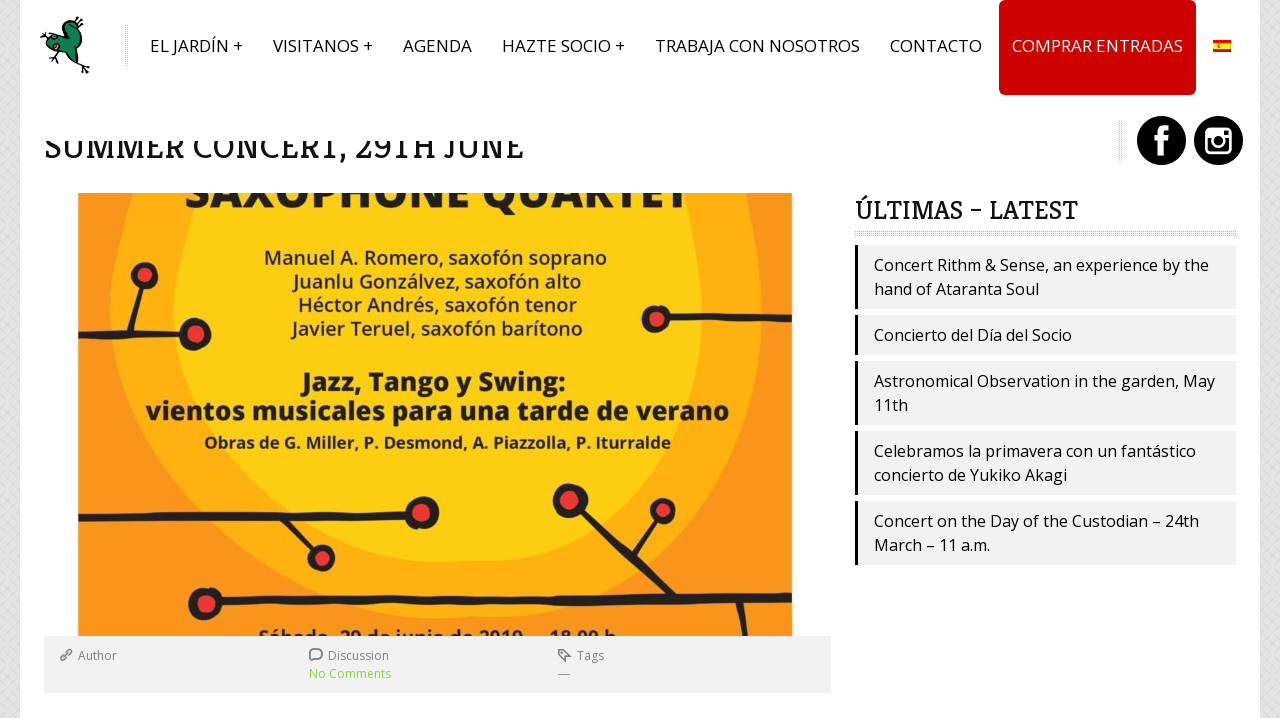

--- FILE ---
content_type: text/html; charset=UTF-8
request_url: https://www.jardinalbarda.com/2721/
body_size: 14896
content:
<!doctype html>
<html class="no-js" lang="es-ES">
<head>
<meta charset="UTF-8">
<meta name="viewport" content="width=device-width, initial-scale=1.0">
<link rel="icon" type="image/png" href="/wp-content/uploads/2013/04/Apple-Touch-Icon-114.png">
<title>CONCIERTO VERANO 2019, 29 JUNIO &#8211; Jardín de l&#039;Albarda</title>
<meta name='robots' content='max-image-preview:large' />
<link rel="alternate" hreflang="es-es" href="https://www.jardinalbarda.com/2721/" />
<link rel="alternate" hreflang="en-us" href="https://www.jardinalbarda.com/concierto-verano-2019-29-junio/?lang=en" />
<link rel='dns-prefetch' href='//fonts.googleapis.com' />
<link rel="alternate" type="application/rss+xml" title="Jardín de l&#039;Albarda &raquo; Feed" href="https://www.jardinalbarda.com/feed/" />
<link rel="alternate" type="application/rss+xml" title="Jardín de l&#039;Albarda &raquo; Feed de los comentarios" href="https://www.jardinalbarda.com/comments/feed/" />
<link rel="alternate" type="text/calendar" title="Jardín de l&#039;Albarda &raquo; iCal Feed" href="https://www.jardinalbarda.com/agenda/?ical=1" />
<link rel="alternate" type="application/rss+xml" title="Jardín de l&#039;Albarda &raquo; Comentario CONCIERTO VERANO 2019, 29 JUNIO del feed" href="https://www.jardinalbarda.com/2721/feed/" />
<link rel="alternate" title="oEmbed (JSON)" type="application/json+oembed" href="https://www.jardinalbarda.com/wp-json/oembed/1.0/embed?url=https%3A%2F%2Fwww.jardinalbarda.com%2F2721%2F" />
<link rel="alternate" title="oEmbed (XML)" type="text/xml+oembed" href="https://www.jardinalbarda.com/wp-json/oembed/1.0/embed?url=https%3A%2F%2Fwww.jardinalbarda.com%2F2721%2F&#038;format=xml" />
		<!-- This site uses the Google Analytics by MonsterInsights plugin v9.5.2 - Using Analytics tracking - https://www.monsterinsights.com/ -->
		<!-- Nota: MonsterInsights no está actualmente configurado en este sitio. El dueño del sitio necesita identificarse usando su cuenta de Google Analytics en el panel de ajustes de MonsterInsights. -->
					<!-- No tracking code set -->
				<!-- / Google Analytics by MonsterInsights -->
		<style id='wp-img-auto-sizes-contain-inline-css' type='text/css'>
img:is([sizes=auto i],[sizes^="auto," i]){contain-intrinsic-size:3000px 1500px}
/*# sourceURL=wp-img-auto-sizes-contain-inline-css */
</style>
<link rel='stylesheet' id='formidable-css' href='https://www.jardinalbarda.com/wp-content/plugins/formidable/css/formidableforms.css?ver=529841' type='text/css' media='all' />
<style id='wp-emoji-styles-inline-css' type='text/css'>

	img.wp-smiley, img.emoji {
		display: inline !important;
		border: none !important;
		box-shadow: none !important;
		height: 1em !important;
		width: 1em !important;
		margin: 0 0.07em !important;
		vertical-align: -0.1em !important;
		background: none !important;
		padding: 0 !important;
	}
/*# sourceURL=wp-emoji-styles-inline-css */
</style>
<link rel='stylesheet' id='wp-block-library-css' href='https://www.jardinalbarda.com/wp-includes/css/dist/block-library/style.min.css?ver=c8012228a40acd8c5b55455512e17e07' type='text/css' media='all' />
<style id='global-styles-inline-css' type='text/css'>
:root{--wp--preset--aspect-ratio--square: 1;--wp--preset--aspect-ratio--4-3: 4/3;--wp--preset--aspect-ratio--3-4: 3/4;--wp--preset--aspect-ratio--3-2: 3/2;--wp--preset--aspect-ratio--2-3: 2/3;--wp--preset--aspect-ratio--16-9: 16/9;--wp--preset--aspect-ratio--9-16: 9/16;--wp--preset--color--black: #000000;--wp--preset--color--cyan-bluish-gray: #abb8c3;--wp--preset--color--white: #ffffff;--wp--preset--color--pale-pink: #f78da7;--wp--preset--color--vivid-red: #cf2e2e;--wp--preset--color--luminous-vivid-orange: #ff6900;--wp--preset--color--luminous-vivid-amber: #fcb900;--wp--preset--color--light-green-cyan: #7bdcb5;--wp--preset--color--vivid-green-cyan: #00d084;--wp--preset--color--pale-cyan-blue: #8ed1fc;--wp--preset--color--vivid-cyan-blue: #0693e3;--wp--preset--color--vivid-purple: #9b51e0;--wp--preset--gradient--vivid-cyan-blue-to-vivid-purple: linear-gradient(135deg,rgb(6,147,227) 0%,rgb(155,81,224) 100%);--wp--preset--gradient--light-green-cyan-to-vivid-green-cyan: linear-gradient(135deg,rgb(122,220,180) 0%,rgb(0,208,130) 100%);--wp--preset--gradient--luminous-vivid-amber-to-luminous-vivid-orange: linear-gradient(135deg,rgb(252,185,0) 0%,rgb(255,105,0) 100%);--wp--preset--gradient--luminous-vivid-orange-to-vivid-red: linear-gradient(135deg,rgb(255,105,0) 0%,rgb(207,46,46) 100%);--wp--preset--gradient--very-light-gray-to-cyan-bluish-gray: linear-gradient(135deg,rgb(238,238,238) 0%,rgb(169,184,195) 100%);--wp--preset--gradient--cool-to-warm-spectrum: linear-gradient(135deg,rgb(74,234,220) 0%,rgb(151,120,209) 20%,rgb(207,42,186) 40%,rgb(238,44,130) 60%,rgb(251,105,98) 80%,rgb(254,248,76) 100%);--wp--preset--gradient--blush-light-purple: linear-gradient(135deg,rgb(255,206,236) 0%,rgb(152,150,240) 100%);--wp--preset--gradient--blush-bordeaux: linear-gradient(135deg,rgb(254,205,165) 0%,rgb(254,45,45) 50%,rgb(107,0,62) 100%);--wp--preset--gradient--luminous-dusk: linear-gradient(135deg,rgb(255,203,112) 0%,rgb(199,81,192) 50%,rgb(65,88,208) 100%);--wp--preset--gradient--pale-ocean: linear-gradient(135deg,rgb(255,245,203) 0%,rgb(182,227,212) 50%,rgb(51,167,181) 100%);--wp--preset--gradient--electric-grass: linear-gradient(135deg,rgb(202,248,128) 0%,rgb(113,206,126) 100%);--wp--preset--gradient--midnight: linear-gradient(135deg,rgb(2,3,129) 0%,rgb(40,116,252) 100%);--wp--preset--font-size--small: 13px;--wp--preset--font-size--medium: 20px;--wp--preset--font-size--large: 36px;--wp--preset--font-size--x-large: 42px;--wp--preset--spacing--20: 0.44rem;--wp--preset--spacing--30: 0.67rem;--wp--preset--spacing--40: 1rem;--wp--preset--spacing--50: 1.5rem;--wp--preset--spacing--60: 2.25rem;--wp--preset--spacing--70: 3.38rem;--wp--preset--spacing--80: 5.06rem;--wp--preset--shadow--natural: 6px 6px 9px rgba(0, 0, 0, 0.2);--wp--preset--shadow--deep: 12px 12px 50px rgba(0, 0, 0, 0.4);--wp--preset--shadow--sharp: 6px 6px 0px rgba(0, 0, 0, 0.2);--wp--preset--shadow--outlined: 6px 6px 0px -3px rgb(255, 255, 255), 6px 6px rgb(0, 0, 0);--wp--preset--shadow--crisp: 6px 6px 0px rgb(0, 0, 0);}:where(.is-layout-flex){gap: 0.5em;}:where(.is-layout-grid){gap: 0.5em;}body .is-layout-flex{display: flex;}.is-layout-flex{flex-wrap: wrap;align-items: center;}.is-layout-flex > :is(*, div){margin: 0;}body .is-layout-grid{display: grid;}.is-layout-grid > :is(*, div){margin: 0;}:where(.wp-block-columns.is-layout-flex){gap: 2em;}:where(.wp-block-columns.is-layout-grid){gap: 2em;}:where(.wp-block-post-template.is-layout-flex){gap: 1.25em;}:where(.wp-block-post-template.is-layout-grid){gap: 1.25em;}.has-black-color{color: var(--wp--preset--color--black) !important;}.has-cyan-bluish-gray-color{color: var(--wp--preset--color--cyan-bluish-gray) !important;}.has-white-color{color: var(--wp--preset--color--white) !important;}.has-pale-pink-color{color: var(--wp--preset--color--pale-pink) !important;}.has-vivid-red-color{color: var(--wp--preset--color--vivid-red) !important;}.has-luminous-vivid-orange-color{color: var(--wp--preset--color--luminous-vivid-orange) !important;}.has-luminous-vivid-amber-color{color: var(--wp--preset--color--luminous-vivid-amber) !important;}.has-light-green-cyan-color{color: var(--wp--preset--color--light-green-cyan) !important;}.has-vivid-green-cyan-color{color: var(--wp--preset--color--vivid-green-cyan) !important;}.has-pale-cyan-blue-color{color: var(--wp--preset--color--pale-cyan-blue) !important;}.has-vivid-cyan-blue-color{color: var(--wp--preset--color--vivid-cyan-blue) !important;}.has-vivid-purple-color{color: var(--wp--preset--color--vivid-purple) !important;}.has-black-background-color{background-color: var(--wp--preset--color--black) !important;}.has-cyan-bluish-gray-background-color{background-color: var(--wp--preset--color--cyan-bluish-gray) !important;}.has-white-background-color{background-color: var(--wp--preset--color--white) !important;}.has-pale-pink-background-color{background-color: var(--wp--preset--color--pale-pink) !important;}.has-vivid-red-background-color{background-color: var(--wp--preset--color--vivid-red) !important;}.has-luminous-vivid-orange-background-color{background-color: var(--wp--preset--color--luminous-vivid-orange) !important;}.has-luminous-vivid-amber-background-color{background-color: var(--wp--preset--color--luminous-vivid-amber) !important;}.has-light-green-cyan-background-color{background-color: var(--wp--preset--color--light-green-cyan) !important;}.has-vivid-green-cyan-background-color{background-color: var(--wp--preset--color--vivid-green-cyan) !important;}.has-pale-cyan-blue-background-color{background-color: var(--wp--preset--color--pale-cyan-blue) !important;}.has-vivid-cyan-blue-background-color{background-color: var(--wp--preset--color--vivid-cyan-blue) !important;}.has-vivid-purple-background-color{background-color: var(--wp--preset--color--vivid-purple) !important;}.has-black-border-color{border-color: var(--wp--preset--color--black) !important;}.has-cyan-bluish-gray-border-color{border-color: var(--wp--preset--color--cyan-bluish-gray) !important;}.has-white-border-color{border-color: var(--wp--preset--color--white) !important;}.has-pale-pink-border-color{border-color: var(--wp--preset--color--pale-pink) !important;}.has-vivid-red-border-color{border-color: var(--wp--preset--color--vivid-red) !important;}.has-luminous-vivid-orange-border-color{border-color: var(--wp--preset--color--luminous-vivid-orange) !important;}.has-luminous-vivid-amber-border-color{border-color: var(--wp--preset--color--luminous-vivid-amber) !important;}.has-light-green-cyan-border-color{border-color: var(--wp--preset--color--light-green-cyan) !important;}.has-vivid-green-cyan-border-color{border-color: var(--wp--preset--color--vivid-green-cyan) !important;}.has-pale-cyan-blue-border-color{border-color: var(--wp--preset--color--pale-cyan-blue) !important;}.has-vivid-cyan-blue-border-color{border-color: var(--wp--preset--color--vivid-cyan-blue) !important;}.has-vivid-purple-border-color{border-color: var(--wp--preset--color--vivid-purple) !important;}.has-vivid-cyan-blue-to-vivid-purple-gradient-background{background: var(--wp--preset--gradient--vivid-cyan-blue-to-vivid-purple) !important;}.has-light-green-cyan-to-vivid-green-cyan-gradient-background{background: var(--wp--preset--gradient--light-green-cyan-to-vivid-green-cyan) !important;}.has-luminous-vivid-amber-to-luminous-vivid-orange-gradient-background{background: var(--wp--preset--gradient--luminous-vivid-amber-to-luminous-vivid-orange) !important;}.has-luminous-vivid-orange-to-vivid-red-gradient-background{background: var(--wp--preset--gradient--luminous-vivid-orange-to-vivid-red) !important;}.has-very-light-gray-to-cyan-bluish-gray-gradient-background{background: var(--wp--preset--gradient--very-light-gray-to-cyan-bluish-gray) !important;}.has-cool-to-warm-spectrum-gradient-background{background: var(--wp--preset--gradient--cool-to-warm-spectrum) !important;}.has-blush-light-purple-gradient-background{background: var(--wp--preset--gradient--blush-light-purple) !important;}.has-blush-bordeaux-gradient-background{background: var(--wp--preset--gradient--blush-bordeaux) !important;}.has-luminous-dusk-gradient-background{background: var(--wp--preset--gradient--luminous-dusk) !important;}.has-pale-ocean-gradient-background{background: var(--wp--preset--gradient--pale-ocean) !important;}.has-electric-grass-gradient-background{background: var(--wp--preset--gradient--electric-grass) !important;}.has-midnight-gradient-background{background: var(--wp--preset--gradient--midnight) !important;}.has-small-font-size{font-size: var(--wp--preset--font-size--small) !important;}.has-medium-font-size{font-size: var(--wp--preset--font-size--medium) !important;}.has-large-font-size{font-size: var(--wp--preset--font-size--large) !important;}.has-x-large-font-size{font-size: var(--wp--preset--font-size--x-large) !important;}
/*# sourceURL=global-styles-inline-css */
</style>

<style id='classic-theme-styles-inline-css' type='text/css'>
/*! This file is auto-generated */
.wp-block-button__link{color:#fff;background-color:#32373c;border-radius:9999px;box-shadow:none;text-decoration:none;padding:calc(.667em + 2px) calc(1.333em + 2px);font-size:1.125em}.wp-block-file__button{background:#32373c;color:#fff;text-decoration:none}
/*# sourceURL=/wp-includes/css/classic-themes.min.css */
</style>
<link rel='stylesheet' id='wpml-legacy-vertical-list-0-css' href='//www.jardinalbarda.com/wp-content/plugins/sitepress-multilingual-cms/templates/language-switchers/legacy-list-vertical/style.css?ver=1' type='text/css' media='all' />
<style id='wpml-legacy-vertical-list-0-inline-css' type='text/css'>
.wpml-ls-statics-shortcode_actions{background-color:#eeeeee;}.wpml-ls-statics-shortcode_actions, .wpml-ls-statics-shortcode_actions .wpml-ls-sub-menu, .wpml-ls-statics-shortcode_actions a {border-color:#cdcdcd;}.wpml-ls-statics-shortcode_actions a {color:#444444;background-color:#ffffff;}.wpml-ls-statics-shortcode_actions a:hover,.wpml-ls-statics-shortcode_actions a:focus {color:#000000;background-color:#eeeeee;}.wpml-ls-statics-shortcode_actions .wpml-ls-current-language>a {color:#444444;background-color:#ffffff;}.wpml-ls-statics-shortcode_actions .wpml-ls-current-language:hover>a, .wpml-ls-statics-shortcode_actions .wpml-ls-current-language>a:focus {color:#000000;background-color:#eeeeee;}
/*# sourceURL=wpml-legacy-vertical-list-0-inline-css */
</style>
<link rel='stylesheet' id='wpml-menu-item-0-css' href='//www.jardinalbarda.com/wp-content/plugins/sitepress-multilingual-cms/templates/language-switchers/menu-item/style.css?ver=1' type='text/css' media='all' />
<link rel='stylesheet' id='googlefonts-css' href='https://fonts.googleapis.com/css?family=Open+Sans%7CKreon&#038;ver=c8012228a40acd8c5b55455512e17e07' type='text/css' media='all' />
<link rel='stylesheet' id='modelish-main-css' href='https://www.jardinalbarda.com/wp-content/themes/modelish/less/style.less.php?color_base=%2381d742&#038;color_link=%2381d742&#038;pattern=01.png&#038;font_body=Open+Sans&#038;font_headers=Kreon&#038;ver=c8012228a40acd8c5b55455512e17e07' type='text/less' media='all' />
<style id='modelish-main-inline-css' type='text/css'>
.boton-menu a {
color: #ffffff!important;
border-color: #ce0101;
border-radius: 6px;
background-color: #ce0101;
text-align: center;
padding: 3px;
padding-bottom: 3px !important;
}

.boton-menu a:hover {
background-color: #7a0202 !important;
color: white!important;
}

.et_header_style_left #et-top-navigation {
padding-top: 5px!important;
}

.et_header_style_left .et-fixed-header #et-top-navigation {
padding-top: 6px!important;
}

/*---------------Menu CTA Button Mobile Settings---------------*/
@media only screen and (max-width: 980px) {
.menu-cta a {
background-color: #ce0101;
}
}
.icon-facebook{height:15px}
.icon-instagram{height:15px}
/*# sourceURL=modelish-main-inline-css */
</style>
<link rel='stylesheet' id='simcal-qtip-css' href='https://www.jardinalbarda.com/wp-content/plugins/google-calendar-events/assets/generated/vendor/jquery.qtip.min.css?ver=3.5.3' type='text/css' media='all' />
<link rel='stylesheet' id='simcal-default-calendar-grid-css' href='https://www.jardinalbarda.com/wp-content/plugins/google-calendar-events/assets/generated/default-calendar-grid.min.css?ver=3.5.3' type='text/css' media='all' />
<link rel='stylesheet' id='simcal-default-calendar-list-css' href='https://www.jardinalbarda.com/wp-content/plugins/google-calendar-events/assets/generated/default-calendar-list.min.css?ver=3.5.3' type='text/css' media='all' />
<link rel='stylesheet' id='popup-maker-site-css' href='https://www.jardinalbarda.com/wp-content/plugins/popup-maker/assets/css/pum-site.min.css?ver=1.20.4' type='text/css' media='all' />
<style id='popup-maker-site-inline-css' type='text/css'>
/* Popup Google Fonts */
@import url('//fonts.googleapis.com/css?family=Montserrat:100');

/* Popup Theme 3284: Solo contenido - Para usar con maquetadores de páginas o el editor de bloques */
.pum-theme-3284, .pum-theme-content-only { background-color: rgba( 0, 0, 0, 0.70 ) } 
.pum-theme-3284 .pum-container, .pum-theme-content-only .pum-container { padding: 0px; border-radius: 0px; border: 1px none #000000; box-shadow: 0px 0px 0px 0px rgba( 2, 2, 2, 0.00 ) } 
.pum-theme-3284 .pum-title, .pum-theme-content-only .pum-title { color: #000000; text-align: left; text-shadow: 0px 0px 0px rgba( 2, 2, 2, 0.23 ); font-family: inherit; font-weight: 400; font-size: 32px; line-height: 36px } 
.pum-theme-3284 .pum-content, .pum-theme-content-only .pum-content { color: #8c8c8c; font-family: inherit; font-weight: 400 } 
.pum-theme-3284 .pum-content + .pum-close, .pum-theme-content-only .pum-content + .pum-close { position: absolute; height: 18px; width: 18px; left: auto; right: 7px; bottom: auto; top: 7px; padding: 0px; color: #000000; font-family: inherit; font-weight: 700; font-size: 20px; line-height: 20px; border: 1px none #ffffff; border-radius: 15px; box-shadow: 0px 0px 0px 0px rgba( 2, 2, 2, 0.00 ); text-shadow: 0px 0px 0px rgba( 0, 0, 0, 0.00 ); background-color: rgba( 255, 255, 255, 0.00 ) } 

/* Popup Theme 3109: Tema por defecto */
.pum-theme-3109, .pum-theme-tema-por-defecto { background-color: rgba( 255, 255, 255, 1.00 ) } 
.pum-theme-3109 .pum-container, .pum-theme-tema-por-defecto .pum-container { padding: 18px; border-radius: 0px; border: 1px none #000000; box-shadow: 1px 1px 3px 0px rgba( 2, 2, 2, 0.23 ); background-color: rgba( 249, 249, 249, 1.00 ) } 
.pum-theme-3109 .pum-title, .pum-theme-tema-por-defecto .pum-title { color: #000000; text-align: left; text-shadow: 0px 0px 0px rgba( 2, 2, 2, 0.23 ); font-family: inherit; font-weight: 400; font-size: 32px; font-style: normal; line-height: 36px } 
.pum-theme-3109 .pum-content, .pum-theme-tema-por-defecto .pum-content { color: #8c8c8c; font-family: inherit; font-weight: 400; font-style: inherit } 
.pum-theme-3109 .pum-content + .pum-close, .pum-theme-tema-por-defecto .pum-content + .pum-close { position: absolute; height: auto; width: auto; left: auto; right: 0px; bottom: auto; top: 0px; padding: 8px; color: #ffffff; font-family: inherit; font-weight: 400; font-size: 12px; font-style: inherit; line-height: 36px; border: 1px none #ffffff; border-radius: 0px; box-shadow: 1px 1px 3px 0px rgba( 2, 2, 2, 0.23 ); text-shadow: 0px 0px 0px rgba( 0, 0, 0, 0.23 ); background-color: rgba( 0, 183, 205, 1.00 ) } 

/* Popup Theme 3110: Light Box */
.pum-theme-3110, .pum-theme-lightbox { background-color: rgba( 0, 0, 0, 0.60 ) } 
.pum-theme-3110 .pum-container, .pum-theme-lightbox .pum-container { padding: 18px; border-radius: 3px; border: 8px solid #000000; box-shadow: 0px 0px 30px 0px rgba( 2, 2, 2, 1.00 ); background-color: rgba( 255, 255, 255, 1.00 ) } 
.pum-theme-3110 .pum-title, .pum-theme-lightbox .pum-title { color: #000000; text-align: left; text-shadow: 0px 0px 0px rgba( 2, 2, 2, 0.23 ); font-family: inherit; font-weight: 100; font-size: 32px; line-height: 36px } 
.pum-theme-3110 .pum-content, .pum-theme-lightbox .pum-content { color: #000000; font-family: inherit; font-weight: 100 } 
.pum-theme-3110 .pum-content + .pum-close, .pum-theme-lightbox .pum-content + .pum-close { position: absolute; height: 26px; width: 26px; left: auto; right: -13px; bottom: auto; top: -13px; padding: 0px; color: #ffffff; font-family: Arial; font-weight: 100; font-size: 24px; line-height: 24px; border: 2px solid #ffffff; border-radius: 26px; box-shadow: 0px 0px 15px 1px rgba( 2, 2, 2, 0.75 ); text-shadow: 0px 0px 0px rgba( 0, 0, 0, 0.23 ); background-color: rgba( 0, 0, 0, 1.00 ) } 

/* Popup Theme 3111: Azul corporativo */
.pum-theme-3111, .pum-theme-enterprise-blue { background-color: rgba( 0, 0, 0, 0.70 ) } 
.pum-theme-3111 .pum-container, .pum-theme-enterprise-blue .pum-container { padding: 28px; border-radius: 5px; border: 1px none #000000; box-shadow: 0px 10px 25px 4px rgba( 2, 2, 2, 0.50 ); background-color: rgba( 255, 255, 255, 1.00 ) } 
.pum-theme-3111 .pum-title, .pum-theme-enterprise-blue .pum-title { color: #315b7c; text-align: left; text-shadow: 0px 0px 0px rgba( 2, 2, 2, 0.23 ); font-family: inherit; font-weight: 100; font-size: 34px; line-height: 36px } 
.pum-theme-3111 .pum-content, .pum-theme-enterprise-blue .pum-content { color: #2d2d2d; font-family: inherit; font-weight: 100 } 
.pum-theme-3111 .pum-content + .pum-close, .pum-theme-enterprise-blue .pum-content + .pum-close { position: absolute; height: 28px; width: 28px; left: auto; right: 8px; bottom: auto; top: 8px; padding: 4px; color: #ffffff; font-family: Times New Roman; font-weight: 100; font-size: 20px; line-height: 20px; border: 1px none #ffffff; border-radius: 42px; box-shadow: 0px 0px 0px 0px rgba( 2, 2, 2, 0.23 ); text-shadow: 0px 0px 0px rgba( 0, 0, 0, 0.23 ); background-color: rgba( 49, 91, 124, 1.00 ) } 

/* Popup Theme 3112: Hello Box */
.pum-theme-3112, .pum-theme-hello-box { background-color: rgba( 0, 0, 0, 0.75 ) } 
.pum-theme-3112 .pum-container, .pum-theme-hello-box .pum-container { padding: 30px; border-radius: 80px; border: 14px solid #81d742; box-shadow: 0px 0px 0px 0px rgba( 2, 2, 2, 0.00 ); background-color: rgba( 255, 255, 255, 1.00 ) } 
.pum-theme-3112 .pum-title, .pum-theme-hello-box .pum-title { color: #2d2d2d; text-align: left; text-shadow: 0px 0px 0px rgba( 2, 2, 2, 0.23 ); font-family: Montserrat; font-weight: 100; font-size: 32px; line-height: 36px } 
.pum-theme-3112 .pum-content, .pum-theme-hello-box .pum-content { color: #2d2d2d; font-family: inherit; font-weight: 100 } 
.pum-theme-3112 .pum-content + .pum-close, .pum-theme-hello-box .pum-content + .pum-close { position: absolute; height: auto; width: auto; left: auto; right: -30px; bottom: auto; top: -30px; padding: 0px; color: #2d2d2d; font-family: Times New Roman; font-weight: 100; font-size: 32px; line-height: 28px; border: 1px none #ffffff; border-radius: 28px; box-shadow: 0px 0px 0px 0px rgba( 2, 2, 2, 0.23 ); text-shadow: 0px 0px 0px rgba( 0, 0, 0, 0.23 ); background-color: rgba( 255, 255, 255, 1.00 ) } 

/* Popup Theme 3113: Moderno */
.pum-theme-3113, .pum-theme-cutting-edge { background-color: rgba( 0, 0, 0, 0.50 ) } 
.pum-theme-3113 .pum-container, .pum-theme-cutting-edge .pum-container { padding: 18px; border-radius: 0px; border: 1px none #000000; box-shadow: 0px 10px 25px 0px rgba( 2, 2, 2, 0.50 ); background-color: rgba( 30, 115, 190, 1.00 ) } 
.pum-theme-3113 .pum-title, .pum-theme-cutting-edge .pum-title { color: #ffffff; text-align: left; text-shadow: 0px 0px 0px rgba( 2, 2, 2, 0.23 ); font-family: Sans-Serif; font-weight: 100; font-size: 26px; line-height: 28px } 
.pum-theme-3113 .pum-content, .pum-theme-cutting-edge .pum-content { color: #ffffff; font-family: inherit; font-weight: 100 } 
.pum-theme-3113 .pum-content + .pum-close, .pum-theme-cutting-edge .pum-content + .pum-close { position: absolute; height: 24px; width: 24px; left: auto; right: 0px; bottom: auto; top: 0px; padding: 0px; color: #1e73be; font-family: Times New Roman; font-weight: 100; font-size: 32px; line-height: 24px; border: 1px none #ffffff; border-radius: 0px; box-shadow: -1px 1px 1px 0px rgba( 2, 2, 2, 0.10 ); text-shadow: -1px 1px 1px rgba( 0, 0, 0, 0.10 ); background-color: rgba( 238, 238, 34, 1.00 ) } 

/* Popup Theme 3114: Borde enmarcado */
.pum-theme-3114, .pum-theme-framed-border { background-color: rgba( 255, 255, 255, 0.50 ) } 
.pum-theme-3114 .pum-container, .pum-theme-framed-border .pum-container { padding: 18px; border-radius: 0px; border: 20px outset #dd3333; box-shadow: 1px 1px 3px 0px rgba( 2, 2, 2, 0.97 ) inset; background-color: rgba( 255, 251, 239, 1.00 ) } 
.pum-theme-3114 .pum-title, .pum-theme-framed-border .pum-title { color: #000000; text-align: left; text-shadow: 0px 0px 0px rgba( 2, 2, 2, 0.23 ); font-family: inherit; font-weight: 100; font-size: 32px; line-height: 36px } 
.pum-theme-3114 .pum-content, .pum-theme-framed-border .pum-content { color: #2d2d2d; font-family: inherit; font-weight: 100 } 
.pum-theme-3114 .pum-content + .pum-close, .pum-theme-framed-border .pum-content + .pum-close { position: absolute; height: 20px; width: 20px; left: auto; right: -20px; bottom: auto; top: -20px; padding: 0px; color: #ffffff; font-family: Tahoma; font-weight: 700; font-size: 16px; line-height: 18px; border: 1px none #ffffff; border-radius: 0px; box-shadow: 0px 0px 0px 0px rgba( 2, 2, 2, 0.23 ); text-shadow: 0px 0px 0px rgba( 0, 0, 0, 0.23 ); background-color: rgba( 0, 0, 0, 0.55 ) } 

/* Popup Theme 3115: Floating Bar - Soft Blue */
.pum-theme-3115, .pum-theme-floating-bar { background-color: rgba( 255, 255, 255, 0.00 ) } 
.pum-theme-3115 .pum-container, .pum-theme-floating-bar .pum-container { padding: 8px; border-radius: 0px; border: 1px none #000000; box-shadow: 1px 1px 3px 0px rgba( 2, 2, 2, 0.23 ); background-color: rgba( 238, 246, 252, 1.00 ) } 
.pum-theme-3115 .pum-title, .pum-theme-floating-bar .pum-title { color: #505050; text-align: left; text-shadow: 0px 0px 0px rgba( 2, 2, 2, 0.23 ); font-family: inherit; font-weight: 400; font-size: 32px; line-height: 36px } 
.pum-theme-3115 .pum-content, .pum-theme-floating-bar .pum-content { color: #505050; font-family: inherit; font-weight: 400 } 
.pum-theme-3115 .pum-content + .pum-close, .pum-theme-floating-bar .pum-content + .pum-close { position: absolute; height: 18px; width: 18px; left: auto; right: 5px; bottom: auto; top: 50%; padding: 0px; color: #505050; font-family: Sans-Serif; font-weight: 700; font-size: 15px; line-height: 18px; border: 1px solid #505050; border-radius: 15px; box-shadow: 0px 0px 0px 0px rgba( 2, 2, 2, 0.00 ); text-shadow: 0px 0px 0px rgba( 0, 0, 0, 0.00 ); background-color: rgba( 255, 255, 255, 0.00 ); transform: translate(0, -50%) } 


/*# sourceURL=popup-maker-site-inline-css */
</style>
<link rel='stylesheet' id='msl-main-css' href='https://www.jardinalbarda.com/wp-content/plugins/master-slider/public/assets/css/masterslider.main.css?ver=3.11.0' type='text/css' media='all' />
<link rel='stylesheet' id='msl-custom-css' href='https://www.jardinalbarda.com/wp-content/uploads/master-slider/custom.css?ver=5.4' type='text/css' media='all' />
<script type="text/javascript" src="https://www.jardinalbarda.com/wp-content/themes/modelish/js/less.min.js?ver=c8012228a40acd8c5b55455512e17e07" id="less-js-js"></script>
<script type="text/javascript" src="https://www.jardinalbarda.com/wp-includes/js/jquery/jquery.min.js?ver=3.7.1" id="jquery-core-js"></script>
<script type="text/javascript" src="https://www.jardinalbarda.com/wp-includes/js/jquery/jquery-migrate.min.js?ver=3.4.1" id="jquery-migrate-js"></script>
<script type="text/javascript" id="wpml-browser-redirect-js-extra">
/* <![CDATA[ */
var wpml_browser_redirect_params = {"pageLanguage":"es","languageUrls":{"es_ES":"https://www.jardinalbarda.com/2721/","es":"https://www.jardinalbarda.com/2721/","ES":"https://www.jardinalbarda.com/2721/","en_US":"https://www.jardinalbarda.com/concierto-verano-2019-29-junio/?lang=en","en":"https://www.jardinalbarda.com/concierto-verano-2019-29-junio/?lang=en","US":"https://www.jardinalbarda.com/concierto-verano-2019-29-junio/?lang=en"},"cookie":{"name":"_icl_visitor_lang_js","domain":"www.jardinalbarda.com","path":"/","expiration":24}};
//# sourceURL=wpml-browser-redirect-js-extra
/* ]]> */
</script>
<script type="text/javascript" src="https://www.jardinalbarda.com/wp-content/plugins/sitepress-multilingual-cms/dist/js/browser-redirect/app.js?ver=4.3.19" id="wpml-browser-redirect-js"></script>
<link rel="https://api.w.org/" href="https://www.jardinalbarda.com/wp-json/" /><link rel="alternate" title="JSON" type="application/json" href="https://www.jardinalbarda.com/wp-json/wp/v2/posts/2721" /><link rel="EditURI" type="application/rsd+xml" title="RSD" href="https://www.jardinalbarda.com/xmlrpc.php?rsd" />

<link rel="canonical" href="https://www.jardinalbarda.com/2721/" />
<link rel='shortlink' href='https://www.jardinalbarda.com/?p=2721' />
<meta name="generator" content="WPML ver:4.3.19 stt:1,2;" />

		<!-- GA Google Analytics @ https://m0n.co/ga -->
		<script>
			(function(i,s,o,g,r,a,m){i['GoogleAnalyticsObject']=r;i[r]=i[r]||function(){
			(i[r].q=i[r].q||[]).push(arguments)},i[r].l=1*new Date();a=s.createElement(o),
			m=s.getElementsByTagName(o)[0];a.async=1;a.src=g;m.parentNode.insertBefore(a,m)
			})(window,document,'script','https://www.google-analytics.com/analytics.js','ga');
			ga('create', 'UA-4006766-1', 'auto');
			ga('send', 'pageview');
		</script>

	<script>var ms_grabbing_curosr = 'https://www.jardinalbarda.com/wp-content/plugins/master-slider/public/assets/css/common/grabbing.cur', ms_grab_curosr = 'https://www.jardinalbarda.com/wp-content/plugins/master-slider/public/assets/css/common/grab.cur';</script>
<meta name="generator" content="MasterSlider 3.11.0 - Responsive Touch Image Slider | avt.li/msf" />
<script type="text/javascript">
(function(url){
	if(/(?:Chrome\/26\.0\.1410\.63 Safari\/537\.31|WordfenceTestMonBot)/.test(navigator.userAgent)){ return; }
	var addEvent = function(evt, handler) {
		if (window.addEventListener) {
			document.addEventListener(evt, handler, false);
		} else if (window.attachEvent) {
			document.attachEvent('on' + evt, handler);
		}
	};
	var removeEvent = function(evt, handler) {
		if (window.removeEventListener) {
			document.removeEventListener(evt, handler, false);
		} else if (window.detachEvent) {
			document.detachEvent('on' + evt, handler);
		}
	};
	var evts = 'contextmenu dblclick drag dragend dragenter dragleave dragover dragstart drop keydown keypress keyup mousedown mousemove mouseout mouseover mouseup mousewheel scroll'.split(' ');
	var logHuman = function() {
		if (window.wfLogHumanRan) { return; }
		window.wfLogHumanRan = true;
		var wfscr = document.createElement('script');
		wfscr.type = 'text/javascript';
		wfscr.async = true;
		wfscr.src = url + '&r=' + Math.random();
		(document.getElementsByTagName('head')[0]||document.getElementsByTagName('body')[0]).appendChild(wfscr);
		for (var i = 0; i < evts.length; i++) {
			removeEvent(evts[i], logHuman);
		}
	};
	for (var i = 0; i < evts.length; i++) {
		addEvent(evts[i], logHuman);
	}
})('//www.jardinalbarda.com/?wordfence_lh=1&hid=337515A28B4E278444C754D6E6531472');
</script><style>/* CSS added by WP Meta and Date Remover*/.entry-meta {display:none !important;}
	.home .entry-meta { display: none; }
	.entry-footer {display:none !important;}
	.home .entry-footer { display: none; }</style><meta name="tec-api-version" content="v1"><meta name="tec-api-origin" content="https://www.jardinalbarda.com"><link rel="alternate" href="https://www.jardinalbarda.com/wp-json/tribe/events/v1/" /><link rel="icon" href="https://www.jardinalbarda.com/wp-content/uploads/2013/04/Apple-Touch-Icon-72.png" sizes="32x32" />
<link rel="icon" href="https://www.jardinalbarda.com/wp-content/uploads/2013/04/Apple-Touch-Icon-72.png" sizes="192x192" />
<link rel="apple-touch-icon" href="https://www.jardinalbarda.com/wp-content/uploads/2013/04/Apple-Touch-Icon-72.png" />
<meta name="msapplication-TileImage" content="https://www.jardinalbarda.com/wp-content/uploads/2013/04/Apple-Touch-Icon-72.png" />
<!-- Partner ticketing -->
	<script async defer type="text/javascript" src="https://cdn.getyourguide.com/tck/storefront/latest/loader.js"></script>
<!-- End partner ticketing -->	
<template id="regiondo">

<style>

  /* Ya tenías esto para ocultar el VAT */

  .regiondo-totals-vat {

    visibility: hidden;

  }
	p.regiondo-times__period{
    display: none !important;

  }

</style>

</template>

</head>
<body class="wp-singular post-template-default single single-post postid-2721 single-format-standard wp-theme-modelish _masterslider _ms_version_3.11.0 tribe-no-js page-template-modelish">
	
	<header id="header" class="clearfix">
		<div id="logo">
							<h1><a class="animated shake" href="https://www.jardinalbarda.com/" rel="home" title="Jardín Mediterráneo"><img src="https://www.jardinalbarda.com/wp-content/uploads/2013/04/Apple-Touch-Icon-114.png" alt="Jardín de l&#039;Albarda"/></a></h1>
					</div>

					<nav id="menu">
				<ul><li id="menu-item-6731" class="menu-item menu-item-type-post_type menu-item-object-page menu-item-has-children menu-item-6731"><a href="https://www.jardinalbarda.com/descripcion/">El Jardín</a>
<ul class="sub-menu">
	<li id="menu-item-6771" class="menu-item menu-item-type-post_type menu-item-object-page menu-item-6771"><a href="https://www.jardinalbarda.com/flora/">Flora</a></li>
	<li id="menu-item-6770" class="menu-item menu-item-type-post_type menu-item-object-page menu-item-6770"><a href="https://www.jardinalbarda.com/fauna/">Fauna</a></li>
	<li id="menu-item-6769" class="menu-item menu-item-type-post_type menu-item-object-page menu-item-6769"><a href="https://www.jardinalbarda.com/jardin/">Fotos Jardín</a></li>
</ul>
</li>
<li id="menu-item-6764" class="menu-item menu-item-type-post_type menu-item-object-page menu-item-has-children menu-item-6764"><a href="https://www.jardinalbarda.com/visitar-el-jardin-de-lalbarda/">Visitanos</a>
<ul class="sub-menu">
	<li id="menu-item-6765" class="menu-item menu-item-type-post_type menu-item-object-page menu-item-6765"><a href="https://www.jardinalbarda.com/visitar-el-jardin-de-lalbarda/educacion-ambiental/">CENTROS DOCENTES</a></li>
</ul>
</li>
<li id="menu-item-6761" class="menu-item menu-item-type-post_type menu-item-object-page menu-item-6761"><a href="https://www.jardinalbarda.com/agenda/">Agenda</a></li>
<li id="menu-item-6760" class="menu-item menu-item-type-post_type menu-item-object-page menu-item-has-children menu-item-6760"><a href="https://www.jardinalbarda.com/hazte-socio-fundem/">HAZTE SOCIO</a>
<ul class="sub-menu">
	<li id="menu-item-6773" class="menu-item menu-item-type-post_type menu-item-object-page menu-item-6773"><a href="https://www.jardinalbarda.com/ventajas-fiscales-al-colaborar-con-fundem/">VENTAJAS FISCALES</a></li>
	<li id="menu-item-6772" class="menu-item menu-item-type-post_type menu-item-object-page menu-item-6772"><a href="https://www.jardinalbarda.com/fundem-2/">FUNDEM</a></li>
</ul>
</li>
<li id="menu-item-6802" class="menu-item menu-item-type-post_type menu-item-object-page menu-item-6802"><a href="https://www.jardinalbarda.com/trabaja-con-nosotros/">TRABAJA CON NOSOTROS</a></li>
<li id="menu-item-6730" class="menu-item menu-item-type-post_type menu-item-object-page menu-item-6730"><a href="https://www.jardinalbarda.com/contacto/">Contacto</a></li>
<li id="menu-item-4313" class="boton-menu menu-item menu-item-type-custom menu-item-object-custom menu-item-4313"><a href="https://www.jardinalbarda.com/reserva-experiencia/">COMPRAR ENTRADAS</a></li>
<li id="menu-item-wpml-ls-23-en" class="menu-item-language menu-item wpml-ls-slot-23 wpml-ls-item wpml-ls-item-en wpml-ls-menu-item wpml-ls-first-item wpml-ls-last-item menu-item-type-wpml_ls_menu_item menu-item-object-wpml_ls_menu_item menu-item-wpml-ls-23-en"><a href="https://www.jardinalbarda.com/concierto-verano-2019-29-junio/?lang=en"><img class="wpml-ls-flag" src="https://www.jardinalbarda.com/wp-content/plugins/sitepress-multilingual-cms/res/flags/en.png" alt="EN"></a></li>
</ul>			</nav>
			<span id="menu-switch" class="button">Menu</span>
		
		<div class="social-links" style="height:25px;">
<a class="icon-facebook tooltip animated shake" href="https://www.facebook.com/jardinlalbarda" title="Facebook" target="_blank" ></a>
<a class="icon-instagram tooltip animated shake" href="https://www.instagram.com/FUNDEMAlbarda/" title="Instagram" target="_blank" ></a>
</div>
		<div class="sep sep-no-margin"><span></span></div>
	</header>

	<section id="main">
		<div class="wrapper clearfix">
			<div class="col grid12">
				<h1 class="page-title">CONCIERTO VERANO 2019, 29 JUNIO</h1>
			</div>
						<div class="col grid8 alpha">
				<div class=" post-2721 post type-post status-publish format-standard has-post-thumbnail hentry category-eventos">
										<div class="thumb">
						<a href="https://www.jardinalbarda.com/wp-content/uploads/2019/06/CARTEL-CONCIERTO-VERANO-2019_page-0001.jpg" class="lightbox image-link"><img src="https://www.jardinalbarda.com/wp-content/uploads/2019/06/CARTEL-CONCIERTO-VERANO-2019_page-0001-787x443.jpg" /><span class="icon-fullsize"></span></a>
					</div>
										<div class="meta clearfix">
						<p><span class="permalink"><em class="icon-link"></em> Author</span> <a href="https://www.jardinalbarda.com/author/fundem/" title="Entradas de " rel="author"></a></p>
						<p><span class="comments"><em class="icon-comment"></em> Discussion</span> <a href="#comment">No hay comentarios</a></p>
													<p><span class="tags"><em class="icon-tag"></em> Tags</span> &mdash;</p>
											</div>
					<figure class="wp-block-image"><img decoding="async" class="alignnone wp-image-2722 size-full" src="http://www.jardinalbarda.com/wp-content/uploads/2019/06/CARTEL-CONCIERTO-VERANO-2019_page-0001.jpg" alt="" width="1754" height="2481" srcset="https://www.jardinalbarda.com/wp-content/uploads/2019/06/CARTEL-CONCIERTO-VERANO-2019_page-0001.jpg 1754w, https://www.jardinalbarda.com/wp-content/uploads/2019/06/CARTEL-CONCIERTO-VERANO-2019_page-0001-106x150.jpg 106w, https://www.jardinalbarda.com/wp-content/uploads/2019/06/CARTEL-CONCIERTO-VERANO-2019_page-0001-212x300.jpg 212w, https://www.jardinalbarda.com/wp-content/uploads/2019/06/CARTEL-CONCIERTO-VERANO-2019_page-0001-768x1086.jpg 768w, https://www.jardinalbarda.com/wp-content/uploads/2019/06/CARTEL-CONCIERTO-VERANO-2019_page-0001-724x1024.jpg 724w" sizes="(max-width: 1754px) 100vw, 1754px" /></figure>
<!-- /wp:post-content -->

<!-- wp:paragraph -->

<img decoding="async" class="alignnone wp-image-2608 size-full" src="http://www.jardinalbarda.com/wp-content/uploads/2019/03/programa_concierto-primavera-2019.jpg" alt="" width="1653" height="2337" srcset="https://www.jardinalbarda.com/wp-content/uploads/2019/03/programa_concierto-primavera-2019.jpg 1653w, https://www.jardinalbarda.com/wp-content/uploads/2019/03/programa_concierto-primavera-2019-106x150.jpg 106w, https://www.jardinalbarda.com/wp-content/uploads/2019/03/programa_concierto-primavera-2019-212x300.jpg 212w, https://www.jardinalbarda.com/wp-content/uploads/2019/03/programa_concierto-primavera-2019-768x1086.jpg 768w, https://www.jardinalbarda.com/wp-content/uploads/2019/03/programa_concierto-primavera-2019-724x1024.jpg 724w" sizes="(max-width: 1653px) 100vw, 1653px" />

La temperatura ambiental va en aumento y el verano está tocándonos a la puerta. ¿Qué mejor manera de celebrarlo que con un concierto de jazz? Este año queremos levantaros de la silla y haceros bailar, ¿lo conseguiremos?

Os esperamos el próximo 29 de JUNIO a las 18h.
<strong>Donación:</strong> 15 euros (12 euros para <strong>so</strong><strong>cios de Fundem)</strong>.
Al finalizar se ofrecerá un refrigerio a los asistentes

Por motivos de organización, se ruega confirmar asistencia reservando entrada.

<strong>Las entradas se podrán adquirir por los siguientes medios:</strong>
&#8211; Adquisición anticipada de entradas a través de <strong>internet</strong>: <a href="https://www.tomaticket.es/es/entradas-jardin-de-lalbarda-concierto-de-verano-alicante">Comprar entradas</a>
&#8211; Adquisición anticipada de entradas en los <strong>puntos de venta habituales</strong> (ver más abajo).
&#8211; Adquisición de entradas <strong>en taquilla </strong>el día del concierto, a partir de las 10:00 h (sujeto a disponibilidad).
&#8211; Reserva de entradas a través de <a href="mailto:fundem@fundem.org">fundem@fundem.org</a> o a través de WhatsApp 696 975 290 indicando nombre y apellido, número de entradas y tipo (socio o no socio).

Las entradas reservadas se podrán recoger y pagar en el Jardín el mismo día a partir de las 17h. En cualquier caso, <strong>recomendamos la adquisición anticipada de entradas</strong>, ya sea en puntos de venta o a través de internet, para una mejor organización del día del concierto.

<strong>Puntos de adquisición de entradas anticipadas.<em> Mostrar el carné de socio</em>.
</strong>

<strong>&#8211; Fundem. Oficina de Valencia.</strong> Pl. Mariano Benlliure, nº 5, pta. 29 &#8211; lunes a viernes: 09h a 14h
<strong>&#8211; Fundem. Jardín de l’Albarda. Pedreguer. </strong>C/ Baix Vinalopó, 8 – Urb. La Sella. Pedreguer &#8211; lunes a domingo: 10h a 14h
<strong>&#8211; Casa de Cultura del Ayuntamiento de Pedreguer</strong>. Glorieta de la Creu, 14 &#8211; lunes a viernes: 10h a 14h
<strong>&#8211; Costa Blanca Nachrichten,</strong> <strong>CBN-Benissa. </strong>Avda. País Valencià, 1 &#8211; lunes a viernes: 09:00 h a 17:00 h
<strong>&#8211; Librería Publics.</strong> <strong>Dénia. </strong>C/ Patricio Ferrándiz, nº 16 &#8211; lunes a domingo: 08h a 21:30 h
&#8211;<strong> Pro Akustik. Dénia. </strong>Avda. Joan Fuster 28 C &#8211; lunes a viernes: 09:30 h a 13:30 h
&#8211; <strong>Amazing Restaurant. Denia</strong>. c/ Marqués de Campo, 9 A – lunes a domingo: 08h a 22h
<strong>&#8211; Jardín Sostenible</strong> Crta. De Gata, 64; Jávea &#8211; lunes a sábado 8:30–17:30
&#8211; <strong>SERVIDEN-</strong> Residencia LA SELLA c/ de la Safor, s/n (zona de comerciales) Telf: 965761274 – lunes, miércoles y sábados de 10h a 13h – martes, jueves y viernes 9:30 a 13:30 y de 16:30 a 19h

<strong>Púrpura Pansa Saxophone Quartet</strong>

Manuel A. Romero, <em>saxofón soprano</em>

Juanlu Gozálvez, <em>saxofón alto</em>

Héctor Andrés, <em>saxofón tenor</em>

Javier Teruel, <em>saxofón barítono</em>

**********************************************************************************

<strong>Púrpura Pansa</strong> es en la actualidad, uno de los cuartetos de saxofones con mayor proyección del panorama musical español. Inician su actividad a finales de 2009 y tras varios años de trayectoria profesional han publicado ya dos Cd’s: <em>UNUA</em> en 2012 y <em>SAXOFONÍA</em> en 2014.

El repertorio y la fuerza de los directos son los puntos fuertes de una formación que además apuesta por la interpretación de obras de nueva creación, colaborando con compositores de reconocido prestigio.

Dentro de sus actuaciones destacan las giras de conciertos por diferentes países de Europa, o sus actuaciones en directo para Radio Nacional de España. Además, imparten clases como profesores invitados en el Conservatorio Superior de Música de Utrecht (Holanda). Paralelamente a la actividad de los conciertos, Púrpura Pansa organiza anualmente el <em>Festival Internacional SAXEM,</em> donde se reúnen cada año más de cincuenta alumnos y prestigiosos profesores de fama internacional, como Johan van der Linden, con el que mantienen una estrecha relación profesional.

<img loading="lazy" decoding="async" class="alignnone wp-image-2724 size-full" src="http://www.jardinalbarda.com/wp-content/uploads/2019/06/190629_Purpura-Pansa-Saxophone-Quartet__.jpg" alt="" width="2000" height="800" srcset="https://www.jardinalbarda.com/wp-content/uploads/2019/06/190629_Purpura-Pansa-Saxophone-Quartet__.jpg 2000w, https://www.jardinalbarda.com/wp-content/uploads/2019/06/190629_Purpura-Pansa-Saxophone-Quartet__-150x60.jpg 150w, https://www.jardinalbarda.com/wp-content/uploads/2019/06/190629_Purpura-Pansa-Saxophone-Quartet__-300x120.jpg 300w, https://www.jardinalbarda.com/wp-content/uploads/2019/06/190629_Purpura-Pansa-Saxophone-Quartet__-768x307.jpg 768w, https://www.jardinalbarda.com/wp-content/uploads/2019/06/190629_Purpura-Pansa-Saxophone-Quartet__-1024x410.jpg 1024w" sizes="auto, (max-width: 2000px) 100vw, 2000px" />					<p class="small">&mdash; Posted on  at </p>
									</div>
			</div>
						<div id="sidebar" class="col grid4">
				
		<div id="recent-posts-2" class="widget_recent_entries">
		<h3>Últimas &#8211; Latest</h3><div class="sep"><span></span></div>
		<ul>
											<li>
					<a href="https://www.jardinalbarda.com/concierto-ritmo-y-sentido-toda-una-experiencia-de-la-mano-de-ataranta-soul/">Concierto Ritmo y Sentido, toda una experiencia de la mano de Ataranta Soul</a>
									</li>
											<li>
					<a href="https://www.jardinalbarda.com/concierto-dia-del-socio-el-19-de-mayo/">Concierto del Día del Socio</a>
									</li>
											<li>
					<a href="https://www.jardinalbarda.com/observacion-astronomica-en-el-jardin-el-11-de-mayo/">Observación Astronómica en el jardín, el 11 de mayo</a>
									</li>
											<li>
					<a href="https://www.jardinalbarda.com/celebramos-la-primavera-con-un-fantastico-concierto-de-yukiko-akagi/">Celebramos la primavera con un fantástico concierto de Yukiko Akagi</a>
									</li>
											<li>
					<a href="https://www.jardinalbarda.com/concierto-dia-del-custodio-24-de-marzo-11-h/">Concierto Día del Custodio &#8211; 24 de marzo &#8211; 11 h</a>
									</li>
					</ul>

		</div>			</div>
						<div class="col grid12">
				
<div class="clear"></div>
<div class="sep"><span></span></div>
<div id="comments" class="col grid12">
	
	<div id="respond" class="comment-respond">
		<h3 id="reply-title" class="comment-reply-title">Deja una respuesta <small><a rel="nofollow" id="cancel-comment-reply-link" href="/2721/#respond" style="display:none;">Cancelar la respuesta</a></small></h3><p class="must-log-in">Lo siento, debes estar <a href="https://www.jardinalbarda.com/wp-login.php?redirect_to=https%3A%2F%2Fwww.jardinalbarda.com%2F2721%2F">conectado</a> para publicar un comentario.</p>	</div><!-- #respond -->
	</div>

			</div>
		</div>
	</section>



<footer id="footer">
	<div class="wrapper clearfix">
		
		<p class="copyright">
			©2025 Jardín de l'Albarda. All Rights Reserved. <a href="http://www.jardinalbarda.com/politica-de-privacidad/">Política de Privacidad</a>

				<a href="#logo" id="top-link"><span>&uarr;</span> Scroll To Top</a>
			</p>
	</div>
</footer>

<script type="speculationrules">
{"prefetch":[{"source":"document","where":{"and":[{"href_matches":"/*"},{"not":{"href_matches":["/wp-*.php","/wp-admin/*","/wp-content/uploads/*","/wp-content/*","/wp-content/plugins/*","/wp-content/themes/modelish/*","/*\\?(.+)"]}},{"not":{"selector_matches":"a[rel~=\"nofollow\"]"}},{"not":{"selector_matches":".no-prefetch, .no-prefetch a"}}]},"eagerness":"conservative"}]}
</script>
		<script>
		( function ( body ) {
			'use strict';
			body.className = body.className.replace( /\btribe-no-js\b/, 'tribe-js' );
		} )( document.body );
		</script>
		<div 
	id="pum-3116" 
	role="dialog" 
	aria-modal="false"
	aria-labelledby="pum_popup_title_3116"
	class="pum pum-overlay pum-theme-3109 pum-theme-tema-por-defecto popmake-overlay click_open" 
	data-popmake="{&quot;id&quot;:3116,&quot;slug&quot;:&quot;visitas&quot;,&quot;theme_id&quot;:3109,&quot;cookies&quot;:[],&quot;triggers&quot;:[{&quot;type&quot;:&quot;click_open&quot;,&quot;settings&quot;:{&quot;extra_selectors&quot;:&quot;&quot;,&quot;cookie_name&quot;:null}}],&quot;mobile_disabled&quot;:null,&quot;tablet_disabled&quot;:null,&quot;meta&quot;:{&quot;display&quot;:{&quot;stackable&quot;:false,&quot;overlay_disabled&quot;:false,&quot;scrollable_content&quot;:false,&quot;disable_reposition&quot;:false,&quot;size&quot;:false,&quot;responsive_min_width&quot;:false,&quot;responsive_min_width_unit&quot;:false,&quot;responsive_max_width&quot;:false,&quot;responsive_max_width_unit&quot;:false,&quot;custom_width&quot;:false,&quot;custom_width_unit&quot;:false,&quot;custom_height&quot;:false,&quot;custom_height_unit&quot;:false,&quot;custom_height_auto&quot;:false,&quot;location&quot;:false,&quot;position_from_trigger&quot;:false,&quot;position_top&quot;:false,&quot;position_left&quot;:false,&quot;position_bottom&quot;:false,&quot;position_right&quot;:false,&quot;position_fixed&quot;:false,&quot;animation_type&quot;:false,&quot;animation_speed&quot;:false,&quot;animation_origin&quot;:false,&quot;overlay_zindex&quot;:false,&quot;zindex&quot;:false},&quot;close&quot;:{&quot;text&quot;:false,&quot;button_delay&quot;:false,&quot;overlay_click&quot;:false,&quot;esc_press&quot;:false,&quot;f4_press&quot;:false},&quot;click_open&quot;:[]}}">

	<div id="popmake-3116" class="pum-container popmake theme-3109 pum-responsive pum-responsive-medium responsive size-medium">

				
							<div id="pum_popup_title_3116" class="pum-title popmake-title">
				VISITAS			</div>
		
		
				<div class="pum-content popmake-content" tabindex="0">
			<p>ABIERTO AL PÚBLICO <br />
TODOS LOS DÍAS entre las 10h y las 14h </p>
<p>Ampliación horario de verano:	del 15 de junio al 15 de septiembre <br />
TAMBIÉN ABIERTO TARDES de 18h a 21h </p>
<p>Donativo:<br />	<br />
Individual: 6€ por persona (niños hasta 7 años, gratis)<br />
Familiar: 15 € (incluye dos adultos y dos niños de entre 7 y 14 años)</p>
		</div>

				
							<button type="button" class="pum-close popmake-close" aria-label="Cerrar">
			&#215;			</button>
		
	</div>

</div>
<script> /* <![CDATA[ */var tribe_l10n_datatables = {"aria":{"sort_ascending":": activate to sort column ascending","sort_descending":": activate to sort column descending"},"length_menu":"Show _MENU_ entries","empty_table":"No data available in table","info":"Showing _START_ to _END_ of _TOTAL_ entries","info_empty":"Showing 0 to 0 of 0 entries","info_filtered":"(filtered from _MAX_ total entries)","zero_records":"No matching records found","search":"Search:","all_selected_text":"All items on this page were selected. ","select_all_link":"Select all pages","clear_selection":"Clear Selection.","pagination":{"all":"All","next":"Next","previous":"Previous"},"select":{"rows":{"0":"","_":": Selected %d rows","1":": Selected 1 row"}},"datepicker":{"dayNames":["domingo","lunes","martes","mi\u00e9rcoles","jueves","viernes","s\u00e1bado"],"dayNamesShort":["Dom","Lun","Mar","Mi\u00e9","Jue","Vie","S\u00e1b"],"dayNamesMin":["D","L","M","X","J","V","S"],"monthNames":["enero","febrero","marzo","abril","mayo","junio","julio","agosto","septiembre","octubre","noviembre","diciembre"],"monthNamesShort":["enero","febrero","marzo","abril","mayo","junio","julio","agosto","septiembre","octubre","noviembre","diciembre"],"monthNamesMin":["Ene","Feb","Mar","Abr","May","Jun","Jul","Ago","Sep","Oct","Nov","Dic"],"nextText":"Next","prevText":"Prev","currentText":"Today","closeText":"Done","today":"Today","clear":"Clear"}};/* ]]> */ </script><script type="text/javascript" id="custom-script-js-extra">
/* <![CDATA[ */
var wpdata = {"object_id":"2721","site_url":"https://www.jardinalbarda.com"};
//# sourceURL=custom-script-js-extra
/* ]]> */
</script>
<script type="text/javascript" src="https://www.jardinalbarda.com/wp-content/plugins/wp-meta-and-date-remover/assets/js/inspector.js?ver=1.1" id="custom-script-js"></script>
<script type="text/javascript" src="https://www.jardinalbarda.com/wp-includes/js/comment-reply.min.js?ver=c8012228a40acd8c5b55455512e17e07" id="comment-reply-js" async="async" data-wp-strategy="async" fetchpriority="low"></script>
<script type="text/javascript" src="https://www.jardinalbarda.com/wp-content/themes/modelish/js/jquery.common.min.js?ver=c8012228a40acd8c5b55455512e17e07" id="common-js-js"></script>
<script type="text/javascript" src="https://www.jardinalbarda.com/wp-content/themes/modelish/js/plugins/jquery.fancybox.min.js?ver=c8012228a40acd8c5b55455512e17e07" id="theme-lightbox-js-js"></script>
<script type="text/javascript" src="https://www.jardinalbarda.com/wp-content/themes/modelish/js/plugins/jquery.nicescroll.min.js?ver=c8012228a40acd8c5b55455512e17e07" id="nicescroll-js-js"></script>
<script type="text/javascript" src="https://www.jardinalbarda.com/wp-content/themes/modelish/js/site.js?ver=c8012228a40acd8c5b55455512e17e07" id="site-js-js"></script>
<script type="text/javascript" src="https://www.jardinalbarda.com/wp-content/plugins/google-calendar-events/assets/generated/vendor/jquery.qtip.min.js?ver=3.5.3" id="simcal-qtip-js"></script>
<script type="text/javascript" id="simcal-default-calendar-js-extra">
/* <![CDATA[ */
var simcal_default_calendar = {"ajax_url":"/wp-admin/admin-ajax.php","nonce":"e25a0c0ebd","locale":"es_ES","text_dir":"ltr","months":{"full":["enero","febrero","marzo","abril","mayo","junio","julio","agosto","septiembre","octubre","noviembre","diciembre"],"short":["Ene","Feb","Mar","Abr","May","Jun","Jul","Ago","Sep","Oct","Nov","Dic"]},"days":{"full":["domingo","lunes","martes","mi\u00e9rcoles","jueves","viernes","s\u00e1bado"],"short":["Dom","Lun","Mar","Mi\u00e9","Jue","Vie","S\u00e1b"]},"meridiem":{"AM":"AM","am":"am","PM":"PM","pm":"pm"}};
//# sourceURL=simcal-default-calendar-js-extra
/* ]]> */
</script>
<script type="text/javascript" src="https://www.jardinalbarda.com/wp-content/plugins/google-calendar-events/assets/generated/default-calendar.min.js?ver=3.5.3" id="simcal-default-calendar-js"></script>
<script type="text/javascript" src="https://www.jardinalbarda.com/wp-includes/js/jquery/ui/core.min.js?ver=1.13.3" id="jquery-ui-core-js"></script>
<script type="text/javascript" id="popup-maker-site-js-extra">
/* <![CDATA[ */
var pum_vars = {"version":"1.20.4","pm_dir_url":"https://www.jardinalbarda.com/wp-content/plugins/popup-maker/","ajaxurl":"https://www.jardinalbarda.com/wp-admin/admin-ajax.php","restapi":"https://www.jardinalbarda.com/wp-json/pum/v1","rest_nonce":null,"default_theme":"3109","debug_mode":"","disable_tracking":"","home_url":"/","message_position":"top","core_sub_forms_enabled":"1","popups":[],"cookie_domain":"","analytics_route":"analytics","analytics_api":"https://www.jardinalbarda.com/wp-json/pum/v1"};
var pum_sub_vars = {"ajaxurl":"https://www.jardinalbarda.com/wp-admin/admin-ajax.php","message_position":"top"};
var pum_popups = {"pum-3116":{"triggers":[],"cookies":[],"disable_on_mobile":false,"disable_on_tablet":false,"atc_promotion":null,"explain":null,"type_section":null,"theme_id":3109,"size":"medium","responsive_min_width":"0%","responsive_max_width":"100%","custom_width":"640px","custom_height_auto":false,"custom_height":"380px","scrollable_content":false,"animation_type":"fade","animation_speed":350,"animation_origin":"center top","open_sound":"none","custom_sound":"","location":"center top","position_top":100,"position_bottom":0,"position_left":0,"position_right":0,"position_from_trigger":false,"position_fixed":false,"overlay_disabled":false,"stackable":false,"disable_reposition":false,"zindex":1999999999,"close_button_delay":0,"fi_promotion":null,"close_on_form_submission":false,"close_on_form_submission_delay":0,"close_on_overlay_click":false,"close_on_esc_press":false,"close_on_f4_press":false,"disable_form_reopen":false,"disable_accessibility":false,"theme_slug":"tema-por-defecto","id":3116,"slug":"visitas"}};
//# sourceURL=popup-maker-site-js-extra
/* ]]> */
</script>
<script type="text/javascript" src="https://www.jardinalbarda.com/wp-content/plugins/popup-maker/assets/js/site.min.js?defer&amp;ver=1.20.4" id="popup-maker-site-js"></script>
<script type="text/javascript" src="https://www.jardinalbarda.com/wp-content/plugins/google-calendar-events/assets/generated/vendor/imagesloaded.pkgd.min.js?ver=3.5.3" id="simplecalendar-imagesloaded-js"></script>
<script id="wp-emoji-settings" type="application/json">
{"baseUrl":"https://s.w.org/images/core/emoji/17.0.2/72x72/","ext":".png","svgUrl":"https://s.w.org/images/core/emoji/17.0.2/svg/","svgExt":".svg","source":{"concatemoji":"https://www.jardinalbarda.com/wp-includes/js/wp-emoji-release.min.js?ver=c8012228a40acd8c5b55455512e17e07"}}
</script>
<script type="module">
/* <![CDATA[ */
/*! This file is auto-generated */
const a=JSON.parse(document.getElementById("wp-emoji-settings").textContent),o=(window._wpemojiSettings=a,"wpEmojiSettingsSupports"),s=["flag","emoji"];function i(e){try{var t={supportTests:e,timestamp:(new Date).valueOf()};sessionStorage.setItem(o,JSON.stringify(t))}catch(e){}}function c(e,t,n){e.clearRect(0,0,e.canvas.width,e.canvas.height),e.fillText(t,0,0);t=new Uint32Array(e.getImageData(0,0,e.canvas.width,e.canvas.height).data);e.clearRect(0,0,e.canvas.width,e.canvas.height),e.fillText(n,0,0);const a=new Uint32Array(e.getImageData(0,0,e.canvas.width,e.canvas.height).data);return t.every((e,t)=>e===a[t])}function p(e,t){e.clearRect(0,0,e.canvas.width,e.canvas.height),e.fillText(t,0,0);var n=e.getImageData(16,16,1,1);for(let e=0;e<n.data.length;e++)if(0!==n.data[e])return!1;return!0}function u(e,t,n,a){switch(t){case"flag":return n(e,"\ud83c\udff3\ufe0f\u200d\u26a7\ufe0f","\ud83c\udff3\ufe0f\u200b\u26a7\ufe0f")?!1:!n(e,"\ud83c\udde8\ud83c\uddf6","\ud83c\udde8\u200b\ud83c\uddf6")&&!n(e,"\ud83c\udff4\udb40\udc67\udb40\udc62\udb40\udc65\udb40\udc6e\udb40\udc67\udb40\udc7f","\ud83c\udff4\u200b\udb40\udc67\u200b\udb40\udc62\u200b\udb40\udc65\u200b\udb40\udc6e\u200b\udb40\udc67\u200b\udb40\udc7f");case"emoji":return!a(e,"\ud83e\u1fac8")}return!1}function f(e,t,n,a){let r;const o=(r="undefined"!=typeof WorkerGlobalScope&&self instanceof WorkerGlobalScope?new OffscreenCanvas(300,150):document.createElement("canvas")).getContext("2d",{willReadFrequently:!0}),s=(o.textBaseline="top",o.font="600 32px Arial",{});return e.forEach(e=>{s[e]=t(o,e,n,a)}),s}function r(e){var t=document.createElement("script");t.src=e,t.defer=!0,document.head.appendChild(t)}a.supports={everything:!0,everythingExceptFlag:!0},new Promise(t=>{let n=function(){try{var e=JSON.parse(sessionStorage.getItem(o));if("object"==typeof e&&"number"==typeof e.timestamp&&(new Date).valueOf()<e.timestamp+604800&&"object"==typeof e.supportTests)return e.supportTests}catch(e){}return null}();if(!n){if("undefined"!=typeof Worker&&"undefined"!=typeof OffscreenCanvas&&"undefined"!=typeof URL&&URL.createObjectURL&&"undefined"!=typeof Blob)try{var e="postMessage("+f.toString()+"("+[JSON.stringify(s),u.toString(),c.toString(),p.toString()].join(",")+"));",a=new Blob([e],{type:"text/javascript"});const r=new Worker(URL.createObjectURL(a),{name:"wpTestEmojiSupports"});return void(r.onmessage=e=>{i(n=e.data),r.terminate(),t(n)})}catch(e){}i(n=f(s,u,c,p))}t(n)}).then(e=>{for(const n in e)a.supports[n]=e[n],a.supports.everything=a.supports.everything&&a.supports[n],"flag"!==n&&(a.supports.everythingExceptFlag=a.supports.everythingExceptFlag&&a.supports[n]);var t;a.supports.everythingExceptFlag=a.supports.everythingExceptFlag&&!a.supports.flag,a.supports.everything||((t=a.source||{}).concatemoji?r(t.concatemoji):t.wpemoji&&t.twemoji&&(r(t.twemoji),r(t.wpemoji)))});
//# sourceURL=https://www.jardinalbarda.com/wp-includes/js/wp-emoji-loader.min.js
/* ]]> */
</script>
</body>
</html>


--- FILE ---
content_type: text/html; charset=UTF-8
request_url: https://www.jardinalbarda.com/concierto-verano-2019-29-junio/?lang=en
body_size: 11688
content:
<!doctype html>
<html class="no-js" lang="en-US">
<head>
<meta charset="UTF-8">
<meta name="viewport" content="width=device-width, initial-scale=1.0">
<link rel="icon" type="image/png" href="/wp-content/uploads/2013/04/Apple-Touch-Icon-114.png">
<title>SUMMER CONCERT, 29th June &#8211; Jardín de l&#039;Albarda</title>
<meta name='robots' content='max-image-preview:large' />
<link rel="alternate" hreflang="es-es" href="https://www.jardinalbarda.com/2721/" />
<link rel="alternate" hreflang="en-us" href="https://www.jardinalbarda.com/concierto-verano-2019-29-junio/?lang=en" />
<link rel='dns-prefetch' href='//fonts.googleapis.com' />
<link rel="alternate" type="application/rss+xml" title="Jardín de l&#039;Albarda &raquo; Feed" href="https://www.jardinalbarda.com/feed/?lang=en" />
<link rel="alternate" type="application/rss+xml" title="Jardín de l&#039;Albarda &raquo; Comments Feed" href="https://www.jardinalbarda.com/comments/feed/?lang=en" />
<link rel="alternate" type="text/calendar" title="Jardín de l&#039;Albarda &raquo; iCal Feed" href="https://www.jardinalbarda.com/agenda/?lang=en%2F&#038;ical=1" />
<link rel="alternate" type="application/rss+xml" title="Jardín de l&#039;Albarda &raquo; SUMMER CONCERT, 29th June Comments Feed" href="https://www.jardinalbarda.com/concierto-verano-2019-29-junio/feed/?lang=en" />
<link rel="alternate" title="oEmbed (JSON)" type="application/json+oembed" href="https://www.jardinalbarda.com/wp-json/oembed/1.0/embed?url=https%3A%2F%2Fwww.jardinalbarda.com%2Fconcierto-verano-2019-29-junio%2F%3Flang%3Den" />
<link rel="alternate" title="oEmbed (XML)" type="text/xml+oembed" href="https://www.jardinalbarda.com/wp-json/oembed/1.0/embed?url=https%3A%2F%2Fwww.jardinalbarda.com%2Fconcierto-verano-2019-29-junio%2F%3Flang%3Den&#038;format=xml" />
		<!-- This site uses the Google Analytics by MonsterInsights plugin v9.5.2 - Using Analytics tracking - https://www.monsterinsights.com/ -->
		<!-- Note: MonsterInsights is not currently configured on this site. The site owner needs to authenticate with Google Analytics in the MonsterInsights settings panel. -->
					<!-- No tracking code set -->
				<!-- / Google Analytics by MonsterInsights -->
		<style id='wp-img-auto-sizes-contain-inline-css' type='text/css'>
img:is([sizes=auto i],[sizes^="auto," i]){contain-intrinsic-size:3000px 1500px}
/*# sourceURL=wp-img-auto-sizes-contain-inline-css */
</style>
<link rel='stylesheet' id='formidable-css' href='https://www.jardinalbarda.com/wp-content/plugins/formidable/css/formidableforms.css?ver=529841' type='text/css' media='all' />
<style id='wp-emoji-styles-inline-css' type='text/css'>

	img.wp-smiley, img.emoji {
		display: inline !important;
		border: none !important;
		box-shadow: none !important;
		height: 1em !important;
		width: 1em !important;
		margin: 0 0.07em !important;
		vertical-align: -0.1em !important;
		background: none !important;
		padding: 0 !important;
	}
/*# sourceURL=wp-emoji-styles-inline-css */
</style>
<link rel='stylesheet' id='wp-block-library-css' href='https://www.jardinalbarda.com/wp-includes/css/dist/block-library/style.min.css?ver=c8012228a40acd8c5b55455512e17e07' type='text/css' media='all' />
<style id='global-styles-inline-css' type='text/css'>
:root{--wp--preset--aspect-ratio--square: 1;--wp--preset--aspect-ratio--4-3: 4/3;--wp--preset--aspect-ratio--3-4: 3/4;--wp--preset--aspect-ratio--3-2: 3/2;--wp--preset--aspect-ratio--2-3: 2/3;--wp--preset--aspect-ratio--16-9: 16/9;--wp--preset--aspect-ratio--9-16: 9/16;--wp--preset--color--black: #000000;--wp--preset--color--cyan-bluish-gray: #abb8c3;--wp--preset--color--white: #ffffff;--wp--preset--color--pale-pink: #f78da7;--wp--preset--color--vivid-red: #cf2e2e;--wp--preset--color--luminous-vivid-orange: #ff6900;--wp--preset--color--luminous-vivid-amber: #fcb900;--wp--preset--color--light-green-cyan: #7bdcb5;--wp--preset--color--vivid-green-cyan: #00d084;--wp--preset--color--pale-cyan-blue: #8ed1fc;--wp--preset--color--vivid-cyan-blue: #0693e3;--wp--preset--color--vivid-purple: #9b51e0;--wp--preset--gradient--vivid-cyan-blue-to-vivid-purple: linear-gradient(135deg,rgb(6,147,227) 0%,rgb(155,81,224) 100%);--wp--preset--gradient--light-green-cyan-to-vivid-green-cyan: linear-gradient(135deg,rgb(122,220,180) 0%,rgb(0,208,130) 100%);--wp--preset--gradient--luminous-vivid-amber-to-luminous-vivid-orange: linear-gradient(135deg,rgb(252,185,0) 0%,rgb(255,105,0) 100%);--wp--preset--gradient--luminous-vivid-orange-to-vivid-red: linear-gradient(135deg,rgb(255,105,0) 0%,rgb(207,46,46) 100%);--wp--preset--gradient--very-light-gray-to-cyan-bluish-gray: linear-gradient(135deg,rgb(238,238,238) 0%,rgb(169,184,195) 100%);--wp--preset--gradient--cool-to-warm-spectrum: linear-gradient(135deg,rgb(74,234,220) 0%,rgb(151,120,209) 20%,rgb(207,42,186) 40%,rgb(238,44,130) 60%,rgb(251,105,98) 80%,rgb(254,248,76) 100%);--wp--preset--gradient--blush-light-purple: linear-gradient(135deg,rgb(255,206,236) 0%,rgb(152,150,240) 100%);--wp--preset--gradient--blush-bordeaux: linear-gradient(135deg,rgb(254,205,165) 0%,rgb(254,45,45) 50%,rgb(107,0,62) 100%);--wp--preset--gradient--luminous-dusk: linear-gradient(135deg,rgb(255,203,112) 0%,rgb(199,81,192) 50%,rgb(65,88,208) 100%);--wp--preset--gradient--pale-ocean: linear-gradient(135deg,rgb(255,245,203) 0%,rgb(182,227,212) 50%,rgb(51,167,181) 100%);--wp--preset--gradient--electric-grass: linear-gradient(135deg,rgb(202,248,128) 0%,rgb(113,206,126) 100%);--wp--preset--gradient--midnight: linear-gradient(135deg,rgb(2,3,129) 0%,rgb(40,116,252) 100%);--wp--preset--font-size--small: 13px;--wp--preset--font-size--medium: 20px;--wp--preset--font-size--large: 36px;--wp--preset--font-size--x-large: 42px;--wp--preset--spacing--20: 0.44rem;--wp--preset--spacing--30: 0.67rem;--wp--preset--spacing--40: 1rem;--wp--preset--spacing--50: 1.5rem;--wp--preset--spacing--60: 2.25rem;--wp--preset--spacing--70: 3.38rem;--wp--preset--spacing--80: 5.06rem;--wp--preset--shadow--natural: 6px 6px 9px rgba(0, 0, 0, 0.2);--wp--preset--shadow--deep: 12px 12px 50px rgba(0, 0, 0, 0.4);--wp--preset--shadow--sharp: 6px 6px 0px rgba(0, 0, 0, 0.2);--wp--preset--shadow--outlined: 6px 6px 0px -3px rgb(255, 255, 255), 6px 6px rgb(0, 0, 0);--wp--preset--shadow--crisp: 6px 6px 0px rgb(0, 0, 0);}:where(.is-layout-flex){gap: 0.5em;}:where(.is-layout-grid){gap: 0.5em;}body .is-layout-flex{display: flex;}.is-layout-flex{flex-wrap: wrap;align-items: center;}.is-layout-flex > :is(*, div){margin: 0;}body .is-layout-grid{display: grid;}.is-layout-grid > :is(*, div){margin: 0;}:where(.wp-block-columns.is-layout-flex){gap: 2em;}:where(.wp-block-columns.is-layout-grid){gap: 2em;}:where(.wp-block-post-template.is-layout-flex){gap: 1.25em;}:where(.wp-block-post-template.is-layout-grid){gap: 1.25em;}.has-black-color{color: var(--wp--preset--color--black) !important;}.has-cyan-bluish-gray-color{color: var(--wp--preset--color--cyan-bluish-gray) !important;}.has-white-color{color: var(--wp--preset--color--white) !important;}.has-pale-pink-color{color: var(--wp--preset--color--pale-pink) !important;}.has-vivid-red-color{color: var(--wp--preset--color--vivid-red) !important;}.has-luminous-vivid-orange-color{color: var(--wp--preset--color--luminous-vivid-orange) !important;}.has-luminous-vivid-amber-color{color: var(--wp--preset--color--luminous-vivid-amber) !important;}.has-light-green-cyan-color{color: var(--wp--preset--color--light-green-cyan) !important;}.has-vivid-green-cyan-color{color: var(--wp--preset--color--vivid-green-cyan) !important;}.has-pale-cyan-blue-color{color: var(--wp--preset--color--pale-cyan-blue) !important;}.has-vivid-cyan-blue-color{color: var(--wp--preset--color--vivid-cyan-blue) !important;}.has-vivid-purple-color{color: var(--wp--preset--color--vivid-purple) !important;}.has-black-background-color{background-color: var(--wp--preset--color--black) !important;}.has-cyan-bluish-gray-background-color{background-color: var(--wp--preset--color--cyan-bluish-gray) !important;}.has-white-background-color{background-color: var(--wp--preset--color--white) !important;}.has-pale-pink-background-color{background-color: var(--wp--preset--color--pale-pink) !important;}.has-vivid-red-background-color{background-color: var(--wp--preset--color--vivid-red) !important;}.has-luminous-vivid-orange-background-color{background-color: var(--wp--preset--color--luminous-vivid-orange) !important;}.has-luminous-vivid-amber-background-color{background-color: var(--wp--preset--color--luminous-vivid-amber) !important;}.has-light-green-cyan-background-color{background-color: var(--wp--preset--color--light-green-cyan) !important;}.has-vivid-green-cyan-background-color{background-color: var(--wp--preset--color--vivid-green-cyan) !important;}.has-pale-cyan-blue-background-color{background-color: var(--wp--preset--color--pale-cyan-blue) !important;}.has-vivid-cyan-blue-background-color{background-color: var(--wp--preset--color--vivid-cyan-blue) !important;}.has-vivid-purple-background-color{background-color: var(--wp--preset--color--vivid-purple) !important;}.has-black-border-color{border-color: var(--wp--preset--color--black) !important;}.has-cyan-bluish-gray-border-color{border-color: var(--wp--preset--color--cyan-bluish-gray) !important;}.has-white-border-color{border-color: var(--wp--preset--color--white) !important;}.has-pale-pink-border-color{border-color: var(--wp--preset--color--pale-pink) !important;}.has-vivid-red-border-color{border-color: var(--wp--preset--color--vivid-red) !important;}.has-luminous-vivid-orange-border-color{border-color: var(--wp--preset--color--luminous-vivid-orange) !important;}.has-luminous-vivid-amber-border-color{border-color: var(--wp--preset--color--luminous-vivid-amber) !important;}.has-light-green-cyan-border-color{border-color: var(--wp--preset--color--light-green-cyan) !important;}.has-vivid-green-cyan-border-color{border-color: var(--wp--preset--color--vivid-green-cyan) !important;}.has-pale-cyan-blue-border-color{border-color: var(--wp--preset--color--pale-cyan-blue) !important;}.has-vivid-cyan-blue-border-color{border-color: var(--wp--preset--color--vivid-cyan-blue) !important;}.has-vivid-purple-border-color{border-color: var(--wp--preset--color--vivid-purple) !important;}.has-vivid-cyan-blue-to-vivid-purple-gradient-background{background: var(--wp--preset--gradient--vivid-cyan-blue-to-vivid-purple) !important;}.has-light-green-cyan-to-vivid-green-cyan-gradient-background{background: var(--wp--preset--gradient--light-green-cyan-to-vivid-green-cyan) !important;}.has-luminous-vivid-amber-to-luminous-vivid-orange-gradient-background{background: var(--wp--preset--gradient--luminous-vivid-amber-to-luminous-vivid-orange) !important;}.has-luminous-vivid-orange-to-vivid-red-gradient-background{background: var(--wp--preset--gradient--luminous-vivid-orange-to-vivid-red) !important;}.has-very-light-gray-to-cyan-bluish-gray-gradient-background{background: var(--wp--preset--gradient--very-light-gray-to-cyan-bluish-gray) !important;}.has-cool-to-warm-spectrum-gradient-background{background: var(--wp--preset--gradient--cool-to-warm-spectrum) !important;}.has-blush-light-purple-gradient-background{background: var(--wp--preset--gradient--blush-light-purple) !important;}.has-blush-bordeaux-gradient-background{background: var(--wp--preset--gradient--blush-bordeaux) !important;}.has-luminous-dusk-gradient-background{background: var(--wp--preset--gradient--luminous-dusk) !important;}.has-pale-ocean-gradient-background{background: var(--wp--preset--gradient--pale-ocean) !important;}.has-electric-grass-gradient-background{background: var(--wp--preset--gradient--electric-grass) !important;}.has-midnight-gradient-background{background: var(--wp--preset--gradient--midnight) !important;}.has-small-font-size{font-size: var(--wp--preset--font-size--small) !important;}.has-medium-font-size{font-size: var(--wp--preset--font-size--medium) !important;}.has-large-font-size{font-size: var(--wp--preset--font-size--large) !important;}.has-x-large-font-size{font-size: var(--wp--preset--font-size--x-large) !important;}
/*# sourceURL=global-styles-inline-css */
</style>

<style id='classic-theme-styles-inline-css' type='text/css'>
/*! This file is auto-generated */
.wp-block-button__link{color:#fff;background-color:#32373c;border-radius:9999px;box-shadow:none;text-decoration:none;padding:calc(.667em + 2px) calc(1.333em + 2px);font-size:1.125em}.wp-block-file__button{background:#32373c;color:#fff;text-decoration:none}
/*# sourceURL=/wp-includes/css/classic-themes.min.css */
</style>
<link rel='stylesheet' id='wpml-legacy-vertical-list-0-css' href='//www.jardinalbarda.com/wp-content/plugins/sitepress-multilingual-cms/templates/language-switchers/legacy-list-vertical/style.css?ver=1' type='text/css' media='all' />
<style id='wpml-legacy-vertical-list-0-inline-css' type='text/css'>
.wpml-ls-statics-shortcode_actions{background-color:#eeeeee;}.wpml-ls-statics-shortcode_actions, .wpml-ls-statics-shortcode_actions .wpml-ls-sub-menu, .wpml-ls-statics-shortcode_actions a {border-color:#cdcdcd;}.wpml-ls-statics-shortcode_actions a {color:#444444;background-color:#ffffff;}.wpml-ls-statics-shortcode_actions a:hover,.wpml-ls-statics-shortcode_actions a:focus {color:#000000;background-color:#eeeeee;}.wpml-ls-statics-shortcode_actions .wpml-ls-current-language>a {color:#444444;background-color:#ffffff;}.wpml-ls-statics-shortcode_actions .wpml-ls-current-language:hover>a, .wpml-ls-statics-shortcode_actions .wpml-ls-current-language>a:focus {color:#000000;background-color:#eeeeee;}
/*# sourceURL=wpml-legacy-vertical-list-0-inline-css */
</style>
<link rel='stylesheet' id='wpml-menu-item-0-css' href='//www.jardinalbarda.com/wp-content/plugins/sitepress-multilingual-cms/templates/language-switchers/menu-item/style.css?ver=1' type='text/css' media='all' />
<link rel='stylesheet' id='googlefonts-css' href='https://fonts.googleapis.com/css?family=Open+Sans%7CKreon&#038;ver=c8012228a40acd8c5b55455512e17e07' type='text/css' media='all' />
<link rel='stylesheet' id='modelish-main-css' href='https://www.jardinalbarda.com/wp-content/themes/modelish/less/style.less.php?color_base=%2381d742&#038;color_link=%2381d742&#038;pattern=01.png&#038;font_body=Open+Sans&#038;font_headers=Kreon&#038;ver=c8012228a40acd8c5b55455512e17e07' type='text/less' media='all' />
<style id='modelish-main-inline-css' type='text/css'>
.boton-menu a {
color: #ffffff!important;
border-color: #ce0101;
border-radius: 6px;
background-color: #ce0101;
text-align: center;
padding: 3px;
padding-bottom: 3px !important;
}

.boton-menu a:hover {
background-color: #7a0202 !important;
color: white!important;
}

.et_header_style_left #et-top-navigation {
padding-top: 5px!important;
}

.et_header_style_left .et-fixed-header #et-top-navigation {
padding-top: 6px!important;
}

/*---------------Menu CTA Button Mobile Settings---------------*/
@media only screen and (max-width: 980px) {
.menu-cta a {
background-color: #ce0101;
}
}
.icon-facebook{height:15px}
.icon-instagram{height:15px}
/*# sourceURL=modelish-main-inline-css */
</style>
<link rel='stylesheet' id='simcal-qtip-css' href='https://www.jardinalbarda.com/wp-content/plugins/google-calendar-events/assets/generated/vendor/jquery.qtip.min.css?ver=3.5.3' type='text/css' media='all' />
<link rel='stylesheet' id='simcal-default-calendar-grid-css' href='https://www.jardinalbarda.com/wp-content/plugins/google-calendar-events/assets/generated/default-calendar-grid.min.css?ver=3.5.3' type='text/css' media='all' />
<link rel='stylesheet' id='simcal-default-calendar-list-css' href='https://www.jardinalbarda.com/wp-content/plugins/google-calendar-events/assets/generated/default-calendar-list.min.css?ver=3.5.3' type='text/css' media='all' />
<link rel='stylesheet' id='msl-main-css' href='https://www.jardinalbarda.com/wp-content/plugins/master-slider/public/assets/css/masterslider.main.css?ver=3.11.0' type='text/css' media='all' />
<link rel='stylesheet' id='msl-custom-css' href='https://www.jardinalbarda.com/wp-content/uploads/master-slider/custom.css?ver=5.4' type='text/css' media='all' />
<script type="text/javascript" src="https://www.jardinalbarda.com/wp-content/themes/modelish/js/less.min.js?ver=c8012228a40acd8c5b55455512e17e07" id="less-js-js"></script>
<script type="text/javascript" src="https://www.jardinalbarda.com/wp-includes/js/jquery/jquery.min.js?ver=3.7.1" id="jquery-core-js"></script>
<script type="text/javascript" src="https://www.jardinalbarda.com/wp-includes/js/jquery/jquery-migrate.min.js?ver=3.4.1" id="jquery-migrate-js"></script>
<script type="text/javascript" id="wpml-browser-redirect-js-extra">
/* <![CDATA[ */
var wpml_browser_redirect_params = {"pageLanguage":"en","languageUrls":{"es_ES":"https://www.jardinalbarda.com/2721/","es":"https://www.jardinalbarda.com/2721/","ES":"https://www.jardinalbarda.com/2721/","en_US":"https://www.jardinalbarda.com/concierto-verano-2019-29-junio/?lang=en","en":"https://www.jardinalbarda.com/concierto-verano-2019-29-junio/?lang=en","US":"https://www.jardinalbarda.com/concierto-verano-2019-29-junio/?lang=en"},"cookie":{"name":"_icl_visitor_lang_js","domain":"www.jardinalbarda.com","path":"/","expiration":24}};
//# sourceURL=wpml-browser-redirect-js-extra
/* ]]> */
</script>
<script type="text/javascript" src="https://www.jardinalbarda.com/wp-content/plugins/sitepress-multilingual-cms/dist/js/browser-redirect/app.js?ver=4.3.19" id="wpml-browser-redirect-js"></script>
<link rel="https://api.w.org/" href="https://www.jardinalbarda.com/wp-json/" /><link rel="alternate" title="JSON" type="application/json" href="https://www.jardinalbarda.com/wp-json/wp/v2/posts/2729" /><link rel="EditURI" type="application/rsd+xml" title="RSD" href="https://www.jardinalbarda.com/xmlrpc.php?rsd" />

<link rel="canonical" href="https://www.jardinalbarda.com/concierto-verano-2019-29-junio/?lang=en" />
<link rel='shortlink' href='https://www.jardinalbarda.com/?p=2729&#038;lang=en' />
<meta name="generator" content="WPML ver:4.3.19 stt:1,2;" />

		<!-- GA Google Analytics @ https://m0n.co/ga -->
		<script>
			(function(i,s,o,g,r,a,m){i['GoogleAnalyticsObject']=r;i[r]=i[r]||function(){
			(i[r].q=i[r].q||[]).push(arguments)},i[r].l=1*new Date();a=s.createElement(o),
			m=s.getElementsByTagName(o)[0];a.async=1;a.src=g;m.parentNode.insertBefore(a,m)
			})(window,document,'script','https://www.google-analytics.com/analytics.js','ga');
			ga('create', 'UA-4006766-1', 'auto');
			ga('send', 'pageview');
		</script>

	<script>var ms_grabbing_curosr = 'https://www.jardinalbarda.com/wp-content/plugins/master-slider/public/assets/css/common/grabbing.cur', ms_grab_curosr = 'https://www.jardinalbarda.com/wp-content/plugins/master-slider/public/assets/css/common/grab.cur';</script>
<meta name="generator" content="MasterSlider 3.11.0 - Responsive Touch Image Slider | avt.li/msf" />
<script type="text/javascript">
(function(url){
	if(/(?:Chrome\/26\.0\.1410\.63 Safari\/537\.31|WordfenceTestMonBot)/.test(navigator.userAgent)){ return; }
	var addEvent = function(evt, handler) {
		if (window.addEventListener) {
			document.addEventListener(evt, handler, false);
		} else if (window.attachEvent) {
			document.attachEvent('on' + evt, handler);
		}
	};
	var removeEvent = function(evt, handler) {
		if (window.removeEventListener) {
			document.removeEventListener(evt, handler, false);
		} else if (window.detachEvent) {
			document.detachEvent('on' + evt, handler);
		}
	};
	var evts = 'contextmenu dblclick drag dragend dragenter dragleave dragover dragstart drop keydown keypress keyup mousedown mousemove mouseout mouseover mouseup mousewheel scroll'.split(' ');
	var logHuman = function() {
		if (window.wfLogHumanRan) { return; }
		window.wfLogHumanRan = true;
		var wfscr = document.createElement('script');
		wfscr.type = 'text/javascript';
		wfscr.async = true;
		wfscr.src = url + '&r=' + Math.random();
		(document.getElementsByTagName('head')[0]||document.getElementsByTagName('body')[0]).appendChild(wfscr);
		for (var i = 0; i < evts.length; i++) {
			removeEvent(evts[i], logHuman);
		}
	};
	for (var i = 0; i < evts.length; i++) {
		addEvent(evts[i], logHuman);
	}
})('//www.jardinalbarda.com/?wordfence_lh=1&hid=0C180D10B024CD65CA7FAE0EAF1F224C&lang=en');
</script><style>/* CSS added by WP Meta and Date Remover*/.entry-meta {display:none !important;}
	.home .entry-meta { display: none; }
	.entry-footer {display:none !important;}
	.home .entry-footer { display: none; }</style><meta name="tec-api-version" content="v1"><meta name="tec-api-origin" content="https://www.jardinalbarda.com/?lang=en"><link rel="alternate" href="https://www.jardinalbarda.com/wp-json/tribe/events/v1/" /><link rel="icon" href="https://www.jardinalbarda.com/wp-content/uploads/2013/04/Apple-Touch-Icon-72.png" sizes="32x32" />
<link rel="icon" href="https://www.jardinalbarda.com/wp-content/uploads/2013/04/Apple-Touch-Icon-72.png" sizes="192x192" />
<link rel="apple-touch-icon" href="https://www.jardinalbarda.com/wp-content/uploads/2013/04/Apple-Touch-Icon-72.png" />
<meta name="msapplication-TileImage" content="https://www.jardinalbarda.com/wp-content/uploads/2013/04/Apple-Touch-Icon-72.png" />
<!-- Partner ticketing -->
	<script async defer type="text/javascript" src="https://cdn.getyourguide.com/tck/storefront/latest/loader.js"></script>
<!-- End partner ticketing -->	
<template id="regiondo">

<style>

  /* Ya tenías esto para ocultar el VAT */

  .regiondo-totals-vat {

    visibility: hidden;

  }
	p.regiondo-times__period{
    display: none !important;

  }

</style>

</template>

</head>
<body class="wp-singular post-template-default single single-post postid-2729 single-format-standard wp-theme-modelish _masterslider _ms_version_3.11.0 tribe-no-js page-template-modelish">
	
	<header id="header" class="clearfix">
		<div id="logo">
							<h1><a class="animated shake" href="https://www.jardinalbarda.com/?lang=en" rel="home" title="Jardín Mediterráneo"><img src="https://www.jardinalbarda.com/wp-content/uploads/2013/04/Apple-Touch-Icon-114.png" alt="Jardín de l&#039;Albarda"/></a></h1>
					</div>

					<nav id="menu">
				<ul><li id="menu-item-6731" class="menu-item menu-item-type-post_type menu-item-object-page menu-item-has-children menu-item-6731"><a href="https://www.jardinalbarda.com/description/?lang=en">El Jardín</a>
<ul class="sub-menu">
	<li id="menu-item-6771" class="menu-item menu-item-type-post_type menu-item-object-page menu-item-6771"><a href="https://www.jardinalbarda.com/flora/?lang=en">Flora</a></li>
	<li id="menu-item-6770" class="menu-item menu-item-type-post_type menu-item-object-page menu-item-6770"><a href="https://www.jardinalbarda.com/fauna/?lang=en">Fauna</a></li>
	<li id="menu-item-6769" class="menu-item menu-item-type-post_type menu-item-object-page menu-item-6769"><a href="https://www.jardinalbarda.com/jardin/?lang=en">Fotos Jardín</a></li>
</ul>
</li>
<li id="menu-item-6764" class="menu-item menu-item-type-post_type menu-item-object-page menu-item-has-children menu-item-6764"><a href="https://www.jardinalbarda.com/visits/?lang=en">Visitanos</a>
<ul class="sub-menu">
	<li id="menu-item-6765" class="menu-item menu-item-type-post_type menu-item-object-page menu-item-6765"><a href="https://www.jardinalbarda.com/visitar-el-jardin-de-lalbarda/educacion-ambiental/">CENTROS DOCENTES</a></li>
</ul>
</li>
<li id="menu-item-6761" class="menu-item menu-item-type-post_type menu-item-object-page menu-item-6761"><a href="https://www.jardinalbarda.com/agenda/?lang=en">Agenda</a></li>
<li id="menu-item-6760" class="menu-item menu-item-type-post_type menu-item-object-page menu-item-has-children menu-item-6760"><a href="https://www.jardinalbarda.com/join-fundem/?lang=en">HAZTE SOCIO</a>
<ul class="sub-menu">
	<li id="menu-item-6773" class="menu-item menu-item-type-post_type menu-item-object-page menu-item-6773"><a href="https://www.jardinalbarda.com/ventajas-fiscales-al-colaborar-con-fundem/">VENTAJAS FISCALES</a></li>
	<li id="menu-item-6772" class="menu-item menu-item-type-post_type menu-item-object-page menu-item-6772"><a href="https://www.jardinalbarda.com/fundem-2/">FUNDEM</a></li>
</ul>
</li>
<li id="menu-item-6802" class="menu-item menu-item-type-post_type menu-item-object-page menu-item-6802"><a href="https://www.jardinalbarda.com/trabaja-con-nosotros/">TRABAJA CON NOSOTROS</a></li>
<li id="menu-item-6730" class="menu-item menu-item-type-post_type menu-item-object-page menu-item-6730"><a href="https://www.jardinalbarda.com/contact/?lang=en">Contacto</a></li>
<li id="menu-item-4313" class="boton-menu menu-item menu-item-type-custom menu-item-object-custom menu-item-4313"><a href="https://www.jardinalbarda.com/reserva-experiencia/">COMPRAR ENTRADAS</a></li>
<li id="menu-item-wpml-ls-23-es" class="menu-item-language menu-item wpml-ls-slot-23 wpml-ls-item wpml-ls-item-es wpml-ls-menu-item wpml-ls-first-item wpml-ls-last-item menu-item-type-wpml_ls_menu_item menu-item-object-wpml_ls_menu_item menu-item-wpml-ls-23-es"><a href="https://www.jardinalbarda.com/2721/"><img class="wpml-ls-flag" src="https://www.jardinalbarda.com/wp-content/plugins/sitepress-multilingual-cms/res/flags/es.png" alt="ES"></a></li>
</ul>			</nav>
			<span id="menu-switch" class="button">Menu</span>
		
		<div class="social-links" style="height:25px;">
<a class="icon-facebook tooltip animated shake" href="https://www.facebook.com/jardinlalbarda" title="Facebook" target="_blank" ></a>
<a class="icon-instagram tooltip animated shake" href="https://www.instagram.com/FUNDEMAlbarda/" title="Instagram" target="_blank" ></a>
</div>
		<div class="sep sep-no-margin"><span></span></div>
	</header>

	<section id="main">
		<div class="wrapper clearfix">
			<div class="col grid12">
				<h1 class="page-title">SUMMER CONCERT, 29th June</h1>
			</div>
						<div class="col grid8 alpha">
				<div class=" post-2729 post type-post status-publish format-standard has-post-thumbnail hentry category-eventos">
										<div class="thumb">
						<a href="https://www.jardinalbarda.com/wp-content/uploads/2019/06/CARTEL-CONCIERTO-VERANO-2019_page-0001.jpg" class="lightbox image-link"><img src="https://www.jardinalbarda.com/wp-content/uploads/2019/06/CARTEL-CONCIERTO-VERANO-2019_page-0001-787x443.jpg" /><span class="icon-fullsize"></span></a>
					</div>
										<div class="meta clearfix">
						<p><span class="permalink"><em class="icon-link"></em> Author</span> <a href="https://www.jardinalbarda.com/author/fundem/?lang=en" title="Posts by " rel="author"></a></p>
						<p><span class="comments"><em class="icon-comment"></em> Discussion</span> <a href="#comment">No Comments</a></p>
													<p><span class="tags"><em class="icon-tag"></em> Tags</span> &mdash;</p>
											</div>
					<figure class="wp-block-image"><img decoding="async" class="alignnone wp-image-2722 size-full" src="http://www.jardinalbarda.com/wp-content/uploads/2019/06/CARTEL-CONCIERTO-VERANO-2019_page-0001.jpg" alt="" width="1754" height="2481" srcset="https://www.jardinalbarda.com/wp-content/uploads/2019/06/CARTEL-CONCIERTO-VERANO-2019_page-0001.jpg 1754w, https://www.jardinalbarda.com/wp-content/uploads/2019/06/CARTEL-CONCIERTO-VERANO-2019_page-0001-106x150.jpg 106w, https://www.jardinalbarda.com/wp-content/uploads/2019/06/CARTEL-CONCIERTO-VERANO-2019_page-0001-212x300.jpg 212w, https://www.jardinalbarda.com/wp-content/uploads/2019/06/CARTEL-CONCIERTO-VERANO-2019_page-0001-768x1086.jpg 768w, https://www.jardinalbarda.com/wp-content/uploads/2019/06/CARTEL-CONCIERTO-VERANO-2019_page-0001-724x1024.jpg 724w" sizes="(max-width: 1754px) 100vw, 1754px" /></figure>
<!-- /wp:post-content -->

<!-- wp:paragraph -->

<img decoding="async" class="alignnone wp-image-2608 size-full" src="http://www.jardinalbarda.com/wp-content/uploads/2019/03/programa_concierto-primavera-2019.jpg" alt="" width="1653" height="2337" srcset="https://www.jardinalbarda.com/wp-content/uploads/2019/03/programa_concierto-primavera-2019.jpg 1653w, https://www.jardinalbarda.com/wp-content/uploads/2019/03/programa_concierto-primavera-2019-106x150.jpg 106w, https://www.jardinalbarda.com/wp-content/uploads/2019/03/programa_concierto-primavera-2019-212x300.jpg 212w, https://www.jardinalbarda.com/wp-content/uploads/2019/03/programa_concierto-primavera-2019-768x1086.jpg 768w, https://www.jardinalbarda.com/wp-content/uploads/2019/03/programa_concierto-primavera-2019-724x1024.jpg 724w" sizes="(max-width: 1653px) 100vw, 1653px" />

<strong>Date:</strong> Saturday, <strong>29th June</strong>
<strong>Start time: 6pm.</strong> At the end of the concert there will be refreshments for all people attending.
<strong>Donation:</strong> 15 Euros. <strong>Fundem members: 12 euros
</strong>

<strong>Tickets can be purchased by any of the following means</strong>:
&#8211; Advanced sale of tickets <strong>through the Internet</strong>: <a href="https://www.tomaticket.es/entradas-jardin-de-lalbarda-concierto-de-verano-alicante">Buy tickets</a>
&#8211; Advanced sale of tickets through the <strong>usual points of sale</strong> (see bellow).
&#8211; Ticket sale <strong>at box office</strong> the day of the concert from 5 pm. (subject to availability).

&#8211; Also, you can book the tickets by email: <a href="mailto:fundem@fundem.org">fundem@fundem.org</a> or WhatsApp 696 975 290.

In any case, <strong>we recommend the advanced sale of tickets</strong>, either points of sale or by the Internet for a better event organization. You can collect and pay for your tickets at the Albarda Garden, <strong>from 5pm.
</strong>

<strong>Ticket sales points. Show your membership card.</strong>

&nbsp;

<strong>&#8211; Fundem. Oficina de Valencia.</strong> Pl. Mariano Benlliure, nº 5, pta. 29 &#8211; lunes a viernes: 09h a 14h
<strong>&#8211; Fundem. Jardín de l’Albarda. Pedreguer. </strong>C/ Baix Vinalopó, 8 – Urb. La Sella. Pedreguer &#8211; lunes a domingo: 10h a 14h
<strong>&#8211; Casa de Cultura del Ayuntamiento de Pedreguer</strong>. Glorieta de la Creu, 14 &#8211; lunes a viernes: 10h a 14h
<strong>&#8211; Costa Blanca Nachrichten,</strong> <strong>CBN-Benissa. </strong>Avda. País Valencià, 1 &#8211; lunes a viernes: 09:00 h a 17:00 h
<strong>&#8211; Librería Publics.</strong> <strong>Dénia. </strong>C/ Patricio Ferrándiz, nº 16 &#8211; lunes a domingo: 08h a 21:30 h
&#8211;<strong> Pro Akustik. Dénia. </strong>Avda. Joan Fuster 28 C &#8211; lunes a viernes: 09:30 h a 13:30 h
&#8211; <strong>Amazing Restaurant. Denia</strong>. c/ Marqués de Campo, 9 A – lunes a domingo: 08h a 22h
<strong>&#8211; Jardín Sostenible</strong> Crta. De Gata, 64; Jávea &#8211; lunes a sábado 8:30–17:30
&#8211; <strong>SERVIDEN-</strong> Residencia LA SELLA c/ de la Safor, s/n (zona de comerciales) Telf: 965761274 – lunes, miércoles y sábados de 10h a 13h – martes, jueves y viernes 9:30 a 13:30 y de 16:30 a 19h

<strong>Púrpura Pansa Saxophone Quartet</strong>

Manuel A. Romero, <em>saxofón soprano</em>

Juanlu Gozálvez, <em>saxofón alto</em>

Héctor Andrés, <em>saxofón tenor</em>

Javier Teruel, <em>saxofón barítono</em>

**********************************************************************************

<strong>Púrpura Pansa</strong> es en la actualidad, uno de los cuartetos de saxofones con mayor proyección del panorama musical español. Inician su actividad a finales de 2009 y tras varios años de trayectoria profesional han publicado ya dos Cd’s: <em>UNUA</em> en 2012 y <em>SAXOFONÍA</em> en 2014.

El repertorio y la fuerza de los directos son los puntos fuertes de una formación que además apuesta por la interpretación de obras de nueva creación, colaborando con compositores de reconocido prestigio.

Dentro de sus actuaciones destacan las giras de conciertos por diferentes países de Europa, o sus actuaciones en directo para Radio Nacional de España. Además, imparten clases como profesores invitados en el Conservatorio Superior de Música de Utrecht (Holanda). Paralelamente a la actividad de los conciertos, Púrpura Pansa organiza anualmente el <em>Festival Internacional SAXEM,</em> donde se reúnen cada año más de cincuenta alumnos y prestigiosos profesores de fama internacional, como Johan van der Linden, con el que mantienen una estrecha relación profesional.

<img loading="lazy" decoding="async" class="alignnone wp-image-2724 size-full" src="http://www.jardinalbarda.com/wp-content/uploads/2019/06/190629_Purpura-Pansa-Saxophone-Quartet__.jpg" alt="" width="2000" height="800" srcset="https://www.jardinalbarda.com/wp-content/uploads/2019/06/190629_Purpura-Pansa-Saxophone-Quartet__.jpg 2000w, https://www.jardinalbarda.com/wp-content/uploads/2019/06/190629_Purpura-Pansa-Saxophone-Quartet__-150x60.jpg 150w, https://www.jardinalbarda.com/wp-content/uploads/2019/06/190629_Purpura-Pansa-Saxophone-Quartet__-300x120.jpg 300w, https://www.jardinalbarda.com/wp-content/uploads/2019/06/190629_Purpura-Pansa-Saxophone-Quartet__-768x307.jpg 768w, https://www.jardinalbarda.com/wp-content/uploads/2019/06/190629_Purpura-Pansa-Saxophone-Quartet__-1024x410.jpg 1024w" sizes="auto, (max-width: 2000px) 100vw, 2000px" />					<p class="small">&mdash; Posted on  at </p>
									</div>
			</div>
						<div id="sidebar" class="col grid4">
				
		<div id="recent-posts-2" class="widget_recent_entries">
		<h3>Últimas &#8211; Latest</h3><div class="sep"><span></span></div>
		<ul>
											<li>
					<a href="https://www.jardinalbarda.com/concierto-ritmo-y-sentido-toda-una-experiencia-de-la-mano-de-ataranta-soul/?lang=en">Concert Rithm &amp; Sense, an experience by the hand of Ataranta Soul</a>
									</li>
											<li>
					<a href="https://www.jardinalbarda.com/concierto-dia-del-socio-el-19-de-mayo/?lang=en">Concierto del Día del Socio</a>
									</li>
											<li>
					<a href="https://www.jardinalbarda.com/observacion-astronomica-en-el-jardin-el-11-de-mayo/?lang=en">Astronomical Observation in the garden, May 11th</a>
									</li>
											<li>
					<a href="https://www.jardinalbarda.com/celebramos-la-primavera-con-un-fantastico-concierto-de-yukiko-akagi/?lang=en">Celebramos la primavera con un fantástico concierto de Yukiko Akagi</a>
									</li>
											<li>
					<a href="https://www.jardinalbarda.com/concert-on-the-day-of-the-custodian-24th-march-11-a-m/?lang=en">Concert on the Day of the Custodian &#8211; 24th March &#8211; 11 a.m.</a>
									</li>
					</ul>

		</div>			</div>
						<div class="col grid12">
				
<div class="clear"></div>
<div class="sep"><span></span></div>
<div id="comments" class="col grid12">
	
	<div id="respond" class="comment-respond">
		<h3 id="reply-title" class="comment-reply-title">Leave a Reply <small><a rel="nofollow" id="cancel-comment-reply-link" href="/concierto-verano-2019-29-junio/?lang=en#respond" style="display:none;">Cancel reply</a></small></h3><p class="must-log-in">You must be <a href="https://www.jardinalbarda.com/wp-login.php?redirect_to=https%3A%2F%2Fwww.jardinalbarda.com%2Fconcierto-verano-2019-29-junio%2F%3Flang%3Den">logged in</a> to post a comment.</p>	</div><!-- #respond -->
	</div>

			</div>
		</div>
	</section>



<footer id="footer">
	<div class="wrapper clearfix">
		
		<p class="copyright">
			©2025 Jardín de l'Albarda. All Rights Reserved. <a href="http://www.jardinalbarda.com/politica-de-privacidad/">Política de Privacidad</a>

				<a href="#logo" id="top-link"><span>&uarr;</span> Scroll To Top</a>
			</p>
	</div>
</footer>

<script type="speculationrules">
{"prefetch":[{"source":"document","where":{"and":[{"href_matches":"/*"},{"not":{"href_matches":["/wp-*.php","/wp-admin/*","/wp-content/uploads/*","/wp-content/*","/wp-content/plugins/*","/wp-content/themes/modelish/*","/*\\?(.+)"]}},{"not":{"selector_matches":"a[rel~=\"nofollow\"]"}},{"not":{"selector_matches":".no-prefetch, .no-prefetch a"}}]},"eagerness":"conservative"}]}
</script>
		<script>
		( function ( body ) {
			'use strict';
			body.className = body.className.replace( /\btribe-no-js\b/, 'tribe-js' );
		} )( document.body );
		</script>
		<script> /* <![CDATA[ */var tribe_l10n_datatables = {"aria":{"sort_ascending":": activate to sort column ascending","sort_descending":": activate to sort column descending"},"length_menu":"Show _MENU_ entries","empty_table":"No data available in table","info":"Showing _START_ to _END_ of _TOTAL_ entries","info_empty":"Showing 0 to 0 of 0 entries","info_filtered":"(filtered from _MAX_ total entries)","zero_records":"No matching records found","search":"Search:","all_selected_text":"All items on this page were selected. ","select_all_link":"Select all pages","clear_selection":"Clear Selection.","pagination":{"all":"All","next":"Next","previous":"Previous"},"select":{"rows":{"0":"","_":": Selected %d rows","1":": Selected 1 row"}},"datepicker":{"dayNames":["Sunday","Monday","Tuesday","Wednesday","Thursday","Friday","Saturday"],"dayNamesShort":["Sun","Mon","Tue","Wed","Thu","Fri","Sat"],"dayNamesMin":["S","M","T","W","T","F","S"],"monthNames":["January","February","March","April","May","June","July","August","September","October","November","December"],"monthNamesShort":["January","February","March","April","May","June","July","August","September","October","November","December"],"monthNamesMin":["Jan","Feb","Mar","Apr","May","Jun","Jul","Aug","Sep","Oct","Nov","Dec"],"nextText":"Next","prevText":"Prev","currentText":"Today","closeText":"Done","today":"Today","clear":"Clear"}};/* ]]> */ </script><script type="text/javascript" id="custom-script-js-extra">
/* <![CDATA[ */
var wpdata = {"object_id":"2729","site_url":"https://www.jardinalbarda.com"};
//# sourceURL=custom-script-js-extra
/* ]]> */
</script>
<script type="text/javascript" src="https://www.jardinalbarda.com/wp-content/plugins/wp-meta-and-date-remover/assets/js/inspector.js?ver=1.1" id="custom-script-js"></script>
<script type="text/javascript" src="https://www.jardinalbarda.com/wp-includes/js/comment-reply.min.js?ver=c8012228a40acd8c5b55455512e17e07" id="comment-reply-js" async="async" data-wp-strategy="async" fetchpriority="low"></script>
<script type="text/javascript" src="https://www.jardinalbarda.com/wp-content/themes/modelish/js/jquery.common.min.js?ver=c8012228a40acd8c5b55455512e17e07" id="common-js-js"></script>
<script type="text/javascript" src="https://www.jardinalbarda.com/wp-content/themes/modelish/js/plugins/jquery.fancybox.min.js?ver=c8012228a40acd8c5b55455512e17e07" id="theme-lightbox-js-js"></script>
<script type="text/javascript" src="https://www.jardinalbarda.com/wp-content/themes/modelish/js/plugins/jquery.nicescroll.min.js?ver=c8012228a40acd8c5b55455512e17e07" id="nicescroll-js-js"></script>
<script type="text/javascript" src="https://www.jardinalbarda.com/wp-content/themes/modelish/js/site.js?ver=c8012228a40acd8c5b55455512e17e07" id="site-js-js"></script>
<script type="text/javascript" src="https://www.jardinalbarda.com/wp-content/plugins/google-calendar-events/assets/generated/vendor/jquery.qtip.min.js?ver=3.5.3" id="simcal-qtip-js"></script>
<script type="text/javascript" id="simcal-default-calendar-js-extra">
/* <![CDATA[ */
var simcal_default_calendar = {"ajax_url":"/wp-admin/admin-ajax.php","nonce":"e25a0c0ebd","locale":"en_US","text_dir":"ltr","months":{"full":["January","February","March","April","May","June","July","August","September","October","November","December"],"short":["Jan","Feb","Mar","Apr","May","Jun","Jul","Aug","Sep","Oct","Nov","Dec"]},"days":{"full":["Sunday","Monday","Tuesday","Wednesday","Thursday","Friday","Saturday"],"short":["Sun","Mon","Tue","Wed","Thu","Fri","Sat"]},"meridiem":{"AM":"AM","am":"am","PM":"PM","pm":"pm"}};
//# sourceURL=simcal-default-calendar-js-extra
/* ]]> */
</script>
<script type="text/javascript" src="https://www.jardinalbarda.com/wp-content/plugins/google-calendar-events/assets/generated/default-calendar.min.js?ver=3.5.3" id="simcal-default-calendar-js"></script>
<script type="text/javascript" src="https://www.jardinalbarda.com/wp-content/plugins/google-calendar-events/assets/generated/vendor/imagesloaded.pkgd.min.js?ver=3.5.3" id="simplecalendar-imagesloaded-js"></script>
<script id="wp-emoji-settings" type="application/json">
{"baseUrl":"https://s.w.org/images/core/emoji/17.0.2/72x72/","ext":".png","svgUrl":"https://s.w.org/images/core/emoji/17.0.2/svg/","svgExt":".svg","source":{"concatemoji":"https://www.jardinalbarda.com/wp-includes/js/wp-emoji-release.min.js?ver=c8012228a40acd8c5b55455512e17e07"}}
</script>
<script type="module">
/* <![CDATA[ */
/*! This file is auto-generated */
const a=JSON.parse(document.getElementById("wp-emoji-settings").textContent),o=(window._wpemojiSettings=a,"wpEmojiSettingsSupports"),s=["flag","emoji"];function i(e){try{var t={supportTests:e,timestamp:(new Date).valueOf()};sessionStorage.setItem(o,JSON.stringify(t))}catch(e){}}function c(e,t,n){e.clearRect(0,0,e.canvas.width,e.canvas.height),e.fillText(t,0,0);t=new Uint32Array(e.getImageData(0,0,e.canvas.width,e.canvas.height).data);e.clearRect(0,0,e.canvas.width,e.canvas.height),e.fillText(n,0,0);const a=new Uint32Array(e.getImageData(0,0,e.canvas.width,e.canvas.height).data);return t.every((e,t)=>e===a[t])}function p(e,t){e.clearRect(0,0,e.canvas.width,e.canvas.height),e.fillText(t,0,0);var n=e.getImageData(16,16,1,1);for(let e=0;e<n.data.length;e++)if(0!==n.data[e])return!1;return!0}function u(e,t,n,a){switch(t){case"flag":return n(e,"\ud83c\udff3\ufe0f\u200d\u26a7\ufe0f","\ud83c\udff3\ufe0f\u200b\u26a7\ufe0f")?!1:!n(e,"\ud83c\udde8\ud83c\uddf6","\ud83c\udde8\u200b\ud83c\uddf6")&&!n(e,"\ud83c\udff4\udb40\udc67\udb40\udc62\udb40\udc65\udb40\udc6e\udb40\udc67\udb40\udc7f","\ud83c\udff4\u200b\udb40\udc67\u200b\udb40\udc62\u200b\udb40\udc65\u200b\udb40\udc6e\u200b\udb40\udc67\u200b\udb40\udc7f");case"emoji":return!a(e,"\ud83e\u1fac8")}return!1}function f(e,t,n,a){let r;const o=(r="undefined"!=typeof WorkerGlobalScope&&self instanceof WorkerGlobalScope?new OffscreenCanvas(300,150):document.createElement("canvas")).getContext("2d",{willReadFrequently:!0}),s=(o.textBaseline="top",o.font="600 32px Arial",{});return e.forEach(e=>{s[e]=t(o,e,n,a)}),s}function r(e){var t=document.createElement("script");t.src=e,t.defer=!0,document.head.appendChild(t)}a.supports={everything:!0,everythingExceptFlag:!0},new Promise(t=>{let n=function(){try{var e=JSON.parse(sessionStorage.getItem(o));if("object"==typeof e&&"number"==typeof e.timestamp&&(new Date).valueOf()<e.timestamp+604800&&"object"==typeof e.supportTests)return e.supportTests}catch(e){}return null}();if(!n){if("undefined"!=typeof Worker&&"undefined"!=typeof OffscreenCanvas&&"undefined"!=typeof URL&&URL.createObjectURL&&"undefined"!=typeof Blob)try{var e="postMessage("+f.toString()+"("+[JSON.stringify(s),u.toString(),c.toString(),p.toString()].join(",")+"));",a=new Blob([e],{type:"text/javascript"});const r=new Worker(URL.createObjectURL(a),{name:"wpTestEmojiSupports"});return void(r.onmessage=e=>{i(n=e.data),r.terminate(),t(n)})}catch(e){}i(n=f(s,u,c,p))}t(n)}).then(e=>{for(const n in e)a.supports[n]=e[n],a.supports.everything=a.supports.everything&&a.supports[n],"flag"!==n&&(a.supports.everythingExceptFlag=a.supports.everythingExceptFlag&&a.supports[n]);var t;a.supports.everythingExceptFlag=a.supports.everythingExceptFlag&&!a.supports.flag,a.supports.everything||((t=a.source||{}).concatemoji?r(t.concatemoji):t.wpemoji&&t.twemoji&&(r(t.twemoji),r(t.wpemoji)))});
//# sourceURL=https://www.jardinalbarda.com/wp-includes/js/wp-emoji-loader.min.js
/* ]]> */
</script>
</body>
</html>


--- FILE ---
content_type: text/javascript
request_url: https://cdn.getyourguide.com/tck/storefront/latest/loader.js
body_size: 57935
content:
var loader=function(At){"use strict";var kr=document.createElement("style");kr.textContent=`.tck-cart{position:fixed;right:2em;bottom:2em;z-index:1999}.tck-cart__button{margin:0;line-height:1;outline:0px;border:0px;border-radius:50%;padding:1em}.tck-cart__button:hover{cursor:pointer;box-shadow:0 1px 2px -2px #00000014,0 3px 6px #0000000f,0 5px 12px 4px #0000000a;transition:box-shadow .3s ease-in-out}.tck-cart__badge{position:absolute;right:-.5em;top:-.5em;background-color:red;border-radius:1em;padding:.25em;color:#fff;line-height:1;min-width:1em;text-align:center}.ticketing-storefront{box-sizing:border-box;text-align:left;height:100%;width:100vw;position:fixed;right:0;top:0;bottom:0;background-color:#fff;z-index:10000;overflow-y:auto;transform:translate3d(100vw,0,0);transition:transform .3s;border:none}@media (min-width: 1024px){.ticketing-storefront{width:50vw;box-shadow:0 16px 24px 2px #00000024,0 6px 30px 5px #0000001f,0 8px 10px -5px #0003;max-width:750px}}.ticketing-storefront__show{transform:translateZ(0)!important;z-index:2147483647}.ticketing-overlay{background-color:#0000008a;position:fixed;bottom:0;left:0;right:0;top:0;z-index:9000}
/*$vite$:1*/`,document.head.appendChild(kr);const ue={LIST:"list",CONFIRMATION:"confirmation",MANAGE:"manage",GIFT_CODE:"gift-code",TERMS_AND_CONDITIONS:"terms-and-conditions"};var he,g=typeof window<"u"?window:void 0,K=typeof globalThis<"u"?globalThis:g,xr=Array.prototype,Ir=xr.forEach,Fr=xr.indexOf,te=K==null?void 0:K.navigator,b=K==null?void 0:K.document,Z=K==null?void 0:K.location,vi=K==null?void 0:K.fetch,_i=K!=null&&K.XMLHttpRequest&&"withCredentials"in new K.XMLHttpRequest?K.XMLHttpRequest:void 0,Rr=K==null?void 0:K.AbortController,Q=te==null?void 0:te.userAgent,x=g??{},Ee={DEBUG:!1,LIB_VERSION:"1.241.1"},mi="$copy_autocapture",no=["$snapshot","$pageview","$pageleave","$set","survey dismissed","survey sent","survey shown","$identify","$groupidentify","$create_alias","$$client_ingestion_warning","$web_experiment_applied","$feature_enrollment_update","$feature_flag_called"];(function(r){r.GZipJS="gzip-js",r.Base64="base64"})(he||(he={}));var oo=["fatal","error","warning","log","info","debug"];function I(r,e){return r.indexOf(e)!==-1}var Lt=function(r){return r.trim()},yi=function(r){return r.replace(/^\$/,"")},ao=Array.isArray,Pr=Object.prototype,$r=Pr.hasOwnProperty,Dt=Pr.toString,C=ao||function(r){return Dt.call(r)==="[object Array]"},se=r=>typeof r=="function",A=r=>r===Object(r)&&!C(r),et=r=>{if(A(r)){for(var e in r)if($r.call(r,e))return!1;return!0}return!1},_=r=>r===void 0,D=r=>Dt.call(r)=="[object String]",bi=r=>D(r)&&r.trim().length===0,Oe=r=>r===null,P=r=>_(r)||Oe(r),G=r=>Dt.call(r)=="[object Number]",Se=r=>Dt.call(r)==="[object Boolean]",lo=r=>r instanceof FormData,co=r=>I(no,r),Or=r=>{var e={t:function(t){if(g&&(Ee.DEBUG||x.POSTHOG_DEBUG)&&!_(g.console)&&g.console){for(var i=("__rrweb_original__"in g.console[t])?g.console[t].__rrweb_original__:g.console[t],s=arguments.length,n=new Array(s>1?s-1:0),o=1;o<s;o++)n[o-1]=arguments[o];i(r,...n)}},info:function(){for(var t=arguments.length,i=new Array(t),s=0;s<t;s++)i[s]=arguments[s];e.t("log",...i)},warn:function(){for(var t=arguments.length,i=new Array(t),s=0;s<t;s++)i[s]=arguments[s];e.t("warn",...i)},error:function(){for(var t=arguments.length,i=new Array(t),s=0;s<t;s++)i[s]=arguments[s];e.t("error",...i)},critical:function(){for(var t=arguments.length,i=new Array(t),s=0;s<t;s++)i[s]=arguments[s];console.error(r,...i)},uninitializedWarning:t=>{e.error("You must initialize PostHog before calling "+t)},createLogger:t=>Or(r+" "+t)};return e},w=Or("[PostHog.js]"),W=w.createLogger,uo=W("[ExternalScriptsLoader]"),Tr=(r,e,t)=>{if(r.config.disable_external_dependency_loading)return uo.warn(e+" was requested but loading of external scripts is disabled."),t("Loading of external scripts is disabled");var i=b==null?void 0:b.querySelectorAll("script");if(i){for(var s=0;s<i.length;s++)if(i[s].src===e)return t()}var n=()=>{if(!b)return t("document not found");var o=b.createElement("script");if(o.type="text/javascript",o.crossOrigin="anonymous",o.src=e,o.onload=c=>t(void 0,c),o.onerror=c=>t(c),r.config.prepare_external_dependency_script&&(o=r.config.prepare_external_dependency_script(o)),!o)return t("prepare_external_dependency_script returned null");var a,l=b.querySelectorAll("body > script");l.length>0?(a=l[0].parentNode)==null||a.insertBefore(o,l[0]):b.body.appendChild(o)};b!=null&&b.body?n():b==null||b.addEventListener("DOMContentLoaded",n)};function m(){return m=Object.assign?Object.assign.bind():function(r){for(var e=1;e<arguments.length;e++){var t=arguments[e];for(var i in t)Object.prototype.hasOwnProperty.call(t,i)&&(r[i]=t[i])}return r},m.apply(this,arguments)}function Mr(r,e){if(r==null)return{};var t,i,s={},n=Object.keys(r);for(i=0;i<n.length;i++)t=n[i],e.indexOf(t)>=0||(s[t]=r[t]);return s}x.__PosthogExtensions__=x.__PosthogExtensions__||{},x.__PosthogExtensions__.loadExternalDependency=(r,e,t)=>{var i="/static/"+e+".js?v="+r.version;if(e==="remote-config"&&(i="/array/"+r.config.token+"/config.js"),e==="toolbar"){var s=3e5;i=i+"&t="+Math.floor(Date.now()/s)*s}var n=r.requestRouter.endpointFor("assets",i);Tr(r,n,t)},x.__PosthogExtensions__.loadSiteApp=(r,e,t)=>{var i=r.requestRouter.endpointFor("api",e);Tr(r,i,t)};var Nt={};function Te(r,e,t){if(C(r)){if(Ir&&r.forEach===Ir)r.forEach(e,t);else if("length"in r&&r.length===+r.length){for(var i=0,s=r.length;i<s;i++)if(i in r&&e.call(t,r[i],i)===Nt)return}}}function O(r,e,t){if(!P(r)){if(C(r))return Te(r,e,t);if(lo(r)){for(var i of r.entries())if(e.call(t,i[1],i[0])===Nt)return}else for(var s in r)if($r.call(r,s)&&e.call(t,r[s],s)===Nt)return}}var N=function(r){for(var e=arguments.length,t=new Array(e>1?e-1:0),i=1;i<e;i++)t[i-1]=arguments[i];return Te(t,function(s){for(var n in s)s[n]!==void 0&&(r[n]=s[n])}),r},qt=function(r){for(var e=arguments.length,t=new Array(e>1?e-1:0),i=1;i<e;i++)t[i-1]=arguments[i];return Te(t,function(s){Te(s,function(n){r.push(n)})}),r};function Ut(r){for(var e=Object.keys(r),t=e.length,i=new Array(t);t--;)i[t]=[e[t],r[e[t]]];return i}var Cr=function(r){try{return r()}catch{return}},ho=function(r){return function(){try{for(var e=arguments.length,t=new Array(e),i=0;i<e;i++)t[i]=arguments[i];return r.apply(this,t)}catch(s){w.critical("Implementation error. Please turn on debug mode and open a ticket on https://app.posthog.com/home#panel=support%3Asupport%3A."),w.critical(s)}}},wi=function(r){var e={};return O(r,function(t,i){(D(t)&&t.length>0||G(t))&&(e[i]=t)}),e};function po(r,e){return t=r,i=n=>D(n)&&!Oe(e)?n.slice(0,e):n,s=new Set,function n(o,a){return o!==Object(o)?i?i(o,a):o:s.has(o)?void 0:(s.add(o),C(o)?(l=[],Te(o,c=>{l.push(n(c))})):(l={},O(o,(c,u)=>{s.has(c)||(l[u]=n(c,u))})),l);var l}(t);var t,i,s}var go=["herokuapp.com","vercel.app","netlify.app"];function fo(r){var e=r==null?void 0:r.hostname;if(!D(e))return!1;var t=e.split(".").slice(-2).join(".");for(var i of go)if(t===i)return!1;return!0}function Ar(r,e){for(var t=0;t<r.length;t++)if(e(r[t]))return r[t]}function M(r,e,t,i){var{capture:s=!1,passive:n=!0}=i??{};r==null||r.addEventListener(e,t,{capture:s,passive:n})}var Lr="$people_distinct_id",ft="__alias",vt="__timers",Dr="$autocapture_disabled_server_side",Ei="$heatmaps_enabled_server_side",Nr="$exception_capture_enabled_server_side",qr="$web_vitals_enabled_server_side",Ur="$dead_clicks_enabled_server_side",Hr="$web_vitals_allowed_metrics",Si="$session_recording_enabled_server_side",jr="$console_log_recording_enabled_server_side",Br="$session_recording_network_payload_capture",Gr="$session_recording_masking",Wr="$session_recording_canvas_recording",zr="$replay_sample_rate",Vr="$replay_minimum_duration",Yr="$replay_script_config",Ht="$sesid",_t="$session_is_sampled",ki="$session_recording_url_trigger_activated_session",xi="$session_recording_event_trigger_activated_session",tt="$enabled_feature_flags",jt="$early_access_features",Ii="$feature_flag_details",mt="$stored_person_properties",Be="$stored_group_properties",Fi="$surveys",Bt="$surveys_activated",Gt="$flag_call_reported",ke="$user_state",Ri="$client_session_props",Pi="$capture_rate_limit",$i="$initial_campaign_params",Oi="$initial_referrer_info",Wt="$initial_person_info",zt="$epp",Xr="__POSTHOG_TOOLBAR__",Jr="$posthog_cookieless",vo=[Lr,ft,"__cmpns",vt,Si,Ei,Ht,tt,ke,jt,Ii,Be,mt,Fi,Gt,Ri,Pi,$i,Oi,zt,Wt];function Kr(r){return r instanceof Element&&(r.id===Xr||!(r.closest==null||!r.closest(".toolbar-global-fade-container")))}function Vt(r){return!!r&&r.nodeType===1}function Me(r,e){return!!r&&!!r.tagName&&r.tagName.toLowerCase()===e.toLowerCase()}function Zr(r){return!!r&&r.nodeType===3}function Qr(r){return!!r&&r.nodeType===11}function Ti(r){return r?Lt(r).split(/\s+/):[]}function es(r){var e=g==null?void 0:g.location.href;return!!(e&&r&&r.some(t=>e.match(t)))}function Yt(r){var e="";switch(typeof r.className){case"string":e=r.className;break;case"object":e=(r.className&&"baseVal"in r.className?r.className.baseVal:null)||r.getAttribute("class")||"";break;default:e=""}return Ti(e)}function ts(r){return P(r)?null:Lt(r).split(/(\s+)/).filter(e=>it(e)).join("").replace(/[\r\n]/g," ").replace(/[ ]+/g," ").substring(0,255)}function Xt(r){var e="";return Ci(r)&&!ss(r)&&r.childNodes&&r.childNodes.length&&O(r.childNodes,function(t){var i;Zr(t)&&t.textContent&&(e+=(i=ts(t.textContent))!==null&&i!==void 0?i:"")}),Lt(e)}function is(r){return _(r.target)?r.srcElement||null:(e=r.target)!=null&&e.shadowRoot?r.composedPath()[0]||null:r.target||null;var e}var Mi=["a","button","form","input","select","textarea","label"];function rs(r){var e=r.parentNode;return!(!e||!Vt(e))&&e}function _o(r,e,t,i,s){var n,o,a;if(t===void 0&&(t=void 0),!g||!r||Me(r,"html")||!Vt(r)||(n=t)!=null&&n.url_allowlist&&!es(t.url_allowlist)||(o=t)!=null&&o.url_ignorelist&&es(t.url_ignorelist))return!1;if((a=t)!=null&&a.dom_event_allowlist){var l=t.dom_event_allowlist;if(l&&!l.some(S=>e.type===S))return!1}for(var c=!1,u=[r],d=!0,h=r;h.parentNode&&!Me(h,"body");)if(Qr(h.parentNode))u.push(h.parentNode.host),h=h.parentNode.host;else{if(!(d=rs(h)))break;if(i||Mi.indexOf(d.tagName.toLowerCase())>-1)c=!0;else{var p=g.getComputedStyle(d);p&&p.getPropertyValue("cursor")==="pointer"&&(c=!0)}u.push(d),h=d}if(!function(S,E){var y=E==null?void 0:E.element_allowlist;if(_(y))return!0;var k=function(q){if(y.some(j=>q.tagName.toLowerCase()===j))return{v:!0}};for(var F of S){var $=k(F);if(typeof $=="object")return $.v}return!1}(u,t)||!function(S,E){var y=E==null?void 0:E.css_selector_allowlist;if(_(y))return!0;var k=function(q){if(y.some(j=>q.matches(j)))return{v:!0}};for(var F of S){var $=k(F);if(typeof $=="object")return $.v}return!1}(u,t))return!1;var f=g.getComputedStyle(r);if(f&&f.getPropertyValue("cursor")==="pointer"&&e.type==="click")return!0;var v=r.tagName.toLowerCase();switch(v){case"html":return!1;case"form":return(s||["submit"]).indexOf(e.type)>=0;case"input":case"select":case"textarea":return(s||["change","click"]).indexOf(e.type)>=0;default:return c?(s||["click"]).indexOf(e.type)>=0:(s||["click"]).indexOf(e.type)>=0&&(Mi.indexOf(v)>-1||r.getAttribute("contenteditable")==="true")}}function Ci(r){for(var e=r;e.parentNode&&!Me(e,"body");e=e.parentNode){var t=Yt(e);if(I(t,"ph-sensitive")||I(t,"ph-no-capture"))return!1}if(I(Yt(r),"ph-include"))return!0;var i=r.type||"";if(D(i))switch(i.toLowerCase()){case"hidden":case"password":return!1}var s=r.name||r.id||"";return!(D(s)&&/^cc|cardnum|ccnum|creditcard|csc|cvc|cvv|exp|pass|pwd|routing|seccode|securitycode|securitynum|socialsec|socsec|ssn/i.test(s.replace(/[^a-zA-Z0-9]/g,"")))}function ss(r){return!!(Me(r,"input")&&!["button","checkbox","submit","reset"].includes(r.type)||Me(r,"select")||Me(r,"textarea")||r.getAttribute("contenteditable")==="true")}var ns="(4[0-9]{12}(?:[0-9]{3})?)|(5[1-5][0-9]{14})|(6(?:011|5[0-9]{2})[0-9]{12})|(3[47][0-9]{13})|(3(?:0[0-5]|[68][0-9])[0-9]{11})|((?:2131|1800|35[0-9]{3})[0-9]{11})",mo=new RegExp("^(?:"+ns+")$"),yo=new RegExp(ns),os="\\d{3}-?\\d{2}-?\\d{4}",bo=new RegExp("^("+os+")$"),wo=new RegExp("("+os+")");function it(r,e){return e===void 0&&(e=!0),!(P(r)||D(r)&&(r=Lt(r),(e?mo:yo).test((r||"").replace(/[- ]/g,""))||(e?bo:wo).test(r)))}function as(r){var e=Xt(r);return it(e=(e+" "+ls(r)).trim())?e:""}function ls(r){var e="";return r&&r.childNodes&&r.childNodes.length&&O(r.childNodes,function(t){var i;if(t&&((i=t.tagName)==null?void 0:i.toLowerCase())==="span")try{var s=Xt(t);e=(e+" "+s).trim(),t.childNodes&&t.childNodes.length&&(e=(e+" "+ls(t)).trim())}catch(n){w.error("[AutoCapture]",n)}}),e}function Eo(r){return function(e){var t=e.map(i=>{var s,n,o="";if(i.tag_name&&(o+=i.tag_name),i.attr_class)for(var a of(i.attr_class.sort(),i.attr_class))o+="."+a.replace(/"/g,"");var l=m({},i.text?{text:i.text}:{},{"nth-child":(s=i.nth_child)!==null&&s!==void 0?s:0,"nth-of-type":(n=i.nth_of_type)!==null&&n!==void 0?n:0},i.href?{href:i.href}:{},i.attr_id?{attr_id:i.attr_id}:{},i.attributes),c={};return Ut(l).sort((u,d)=>{var[h]=u,[p]=d;return h.localeCompare(p)}).forEach(u=>{var[d,h]=u;return c[cs(d.toString())]=cs(h.toString())}),o+=":",o+=Ut(l).map(u=>{var[d,h]=u;return d+'="'+h+'"'}).join("")});return t.join(";")}(function(e){return e.map(t=>{var i,s,n={text:(i=t.$el_text)==null?void 0:i.slice(0,400),tag_name:t.tag_name,href:(s=t.attr__href)==null?void 0:s.slice(0,2048),attr_class:So(t),attr_id:t.attr__id,nth_child:t.nth_child,nth_of_type:t.nth_of_type,attributes:{}};return Ut(t).filter(o=>{var[a]=o;return a.indexOf("attr__")===0}).forEach(o=>{var[a,l]=o;return n.attributes[a]=l}),n})}(r))}function cs(r){return r.replace(/"|\\"/g,'\\"')}function So(r){var e=r.attr__class;return e?C(e)?e:Ti(e):void 0}class us{constructor(){this.clicks=[]}isRageClick(e,t,i){var s=this.clicks[this.clicks.length-1];if(s&&Math.abs(e-s.x)+Math.abs(t-s.y)<30&&i-s.timestamp<1e3){if(this.clicks.push({x:e,y:t,timestamp:i}),this.clicks.length===3)return!0}else this.clicks=[{x:e,y:t,timestamp:i}];return!1}}var ko=["localhost","127.0.0.1"],rt=r=>{var e=b==null?void 0:b.createElement("a");return _(e)?null:(e.href=r,e)},xo=function(r,e){var t,i;e===void 0&&(e="&");var s=[];return O(r,function(n,o){_(n)||_(o)||o==="undefined"||(t=encodeURIComponent((a=>a instanceof File)(n)?n.name:n.toString()),i=encodeURIComponent(o),s[s.length]=i+"="+t)}),s.join(e)},Jt=function(r,e){for(var t,i=((r.split("#")[0]||"").split(/\?(.*)/)[1]||"").replace(/^\?+/g,"").split("&"),s=0;s<i.length;s++){var n=i[s].split("=");if(n[0]===e){t=n;break}}if(!C(t)||t.length<2)return"";var o=t[1];try{o=decodeURIComponent(o)}catch{w.error("Skipping decoding for malformed query param: "+o)}return o.replace(/\+/g," ")},Ai=function(r,e,t){if(!r||!e||!e.length)return r;for(var i=r.split("#"),s=i[0]||"",n=i[1],o=s.split("?"),a=o[1],l=o[0],c=(a||"").split("&"),u=[],d=0;d<c.length;d++){var h=c[d].split("=");C(h)&&(e.includes(h[0])?u.push(h[0]+"="+t):u.push(c[d]))}var p=l;return a!=null&&(p+="?"+u.join("&")),n!=null&&(p+="#"+n),p},Kt=function(r,e){var t=r.match(new RegExp(e+"=([^&]*)"));return t?t[1]:null},hs=W("[AutoCapture]");function Li(r,e){return e.length>r?e.slice(0,r)+"...":e}function Io(r){if(r.previousElementSibling)return r.previousElementSibling;var e=r;do e=e.previousSibling;while(e&&!Vt(e));return e}function Fo(r,e,t,i){var s=r.tagName.toLowerCase(),n={tag_name:s};Mi.indexOf(s)>-1&&!t&&(s.toLowerCase()==="a"||s.toLowerCase()==="button"?n.$el_text=Li(1024,as(r)):n.$el_text=Li(1024,Xt(r)));var o=Yt(r);o.length>0&&(n.classes=o.filter(function(u){return u!==""})),O(r.attributes,function(u){var d;if((!ss(r)||["name","id","class","aria-label"].indexOf(u.name)!==-1)&&(i==null||!i.includes(u.name))&&!e&&it(u.value)&&(d=u.name,!D(d)||d.substring(0,10)!=="_ngcontent"&&d.substring(0,7)!=="_nghost")){var h=u.value;u.name==="class"&&(h=Ti(h).join(" ")),n["attr__"+u.name]=Li(1024,h)}});for(var a=1,l=1,c=r;c=Io(c);)a++,c.tagName===r.tagName&&l++;return n.nth_child=a,n.nth_of_type=l,n}function Ro(r,e){for(var t,i,{e:s,maskAllElementAttributes:n,maskAllText:o,elementAttributeIgnoreList:a,elementsChainAsString:l}=e,c=[r],u=r;u.parentNode&&!Me(u,"body");)Qr(u.parentNode)?(c.push(u.parentNode.host),u=u.parentNode.host):(c.push(u.parentNode),u=u.parentNode);var d,h=[],p={},f=!1,v=!1;if(O(c,F=>{var $=Ci(F);F.tagName.toLowerCase()==="a"&&(f=F.getAttribute("href"),f=$&&f&&it(f)&&f),I(Yt(F),"ph-no-capture")&&(v=!0),h.push(Fo(F,n,o,a));var q=function(j){if(!Ci(j))return{};var R={};return O(j.attributes,function(me){if(me.name&&me.name.indexOf("data-ph-capture-attribute")===0){var ie=me.name.replace("data-ph-capture-attribute-",""),pe=me.value;ie&&pe&&it(pe)&&(R[ie]=pe)}}),R}(F);N(p,q)}),v)return{props:{},explicitNoCapture:v};if(o||(r.tagName.toLowerCase()==="a"||r.tagName.toLowerCase()==="button"?h[0].$el_text=as(r):h[0].$el_text=Xt(r)),f){var S,E;h[0].attr__href=f;var y=(S=rt(f))==null?void 0:S.host,k=g==null||(E=g.location)==null?void 0:E.host;y&&k&&y!==k&&(d=f)}return{props:N({$event_type:s.type,$ce_version:1},l?{}:{$elements:h},{$elements_chain:Eo(h)},(t=h[0])!=null&&t.$el_text?{$el_text:(i=h[0])==null?void 0:i.$el_text}:{},d&&s.type==="click"?{$external_click_url:d}:{},p)}}class Po{constructor(e){this.i=!1,this.o=null,this.rageclicks=new us,this.h=!1,this.instance=e,this.m=null}get S(){var e,t,i=A(this.instance.config.autocapture)?this.instance.config.autocapture:{};return i.url_allowlist=(e=i.url_allowlist)==null?void 0:e.map(s=>new RegExp(s)),i.url_ignorelist=(t=i.url_ignorelist)==null?void 0:t.map(s=>new RegExp(s)),i}$(){if(this.isBrowserSupported()){if(g&&b){var e=i=>{i=i||(g==null?void 0:g.event);try{this.k(i)}catch(s){hs.error("Failed to capture event",s)}};if(M(b,"submit",e,{capture:!0}),M(b,"change",e,{capture:!0}),M(b,"click",e,{capture:!0}),this.S.capture_copied_text){var t=i=>{i=i||(g==null?void 0:g.event),this.k(i,mi)};M(b,"copy",t,{capture:!0}),M(b,"cut",t,{capture:!0})}}}else hs.info("Disabling Automatic Event Collection because this browser is not supported")}startIfEnabled(){this.isEnabled&&!this.i&&(this.$(),this.i=!0)}onRemoteConfig(e){e.elementsChainAsString&&(this.h=e.elementsChainAsString),this.instance.persistence&&this.instance.persistence.register({[Dr]:!!e.autocapture_opt_out}),this.o=!!e.autocapture_opt_out,this.startIfEnabled()}setElementSelectors(e){this.m=e}getElementSelectors(e){var t,i=[];return(t=this.m)==null||t.forEach(s=>{var n=b==null?void 0:b.querySelectorAll(s);n==null||n.forEach(o=>{e===o&&i.push(s)})}),i}get isEnabled(){var e,t,i=(e=this.instance.persistence)==null?void 0:e.props[Dr],s=this.o;if(Oe(s)&&!Se(i)&&!this.instance.config.advanced_disable_decide)return!1;var n=(t=this.o)!==null&&t!==void 0?t:!!i;return!!this.instance.config.autocapture&&!n}k(e,t){if(t===void 0&&(t="$autocapture"),this.isEnabled){var i,s=is(e);Zr(s)&&(s=s.parentNode||null),t==="$autocapture"&&e.type==="click"&&e instanceof MouseEvent&&this.instance.config.rageclick&&(i=this.rageclicks)!=null&&i.isRageClick(e.clientX,e.clientY,new Date().getTime())&&this.k(e,"$rageclick");var n=t===mi;if(s&&_o(s,e,this.S,n,n?["copy","cut"]:void 0)){var{props:o,explicitNoCapture:a}=Ro(s,{e,maskAllElementAttributes:this.instance.config.mask_all_element_attributes,maskAllText:this.instance.config.mask_all_text,elementAttributeIgnoreList:this.S.element_attribute_ignorelist,elementsChainAsString:this.h});if(a)return!1;var l=this.getElementSelectors(s);if(l&&l.length>0&&(o.$element_selectors=l),t===mi){var c,u=ts(g==null||(c=g.getSelection())==null?void 0:c.toString()),d=e.type||"clipboard";if(!u)return!1;o.$selected_content=u,o.$copy_type=d}return this.instance.capture(t,o),!0}}}isBrowserSupported(){return se(b==null?void 0:b.querySelectorAll)}}Math.trunc||(Math.trunc=function(r){return r<0?Math.ceil(r):Math.floor(r)}),Number.isInteger||(Number.isInteger=function(r){return G(r)&&isFinite(r)&&Math.floor(r)===r});var ds="0123456789abcdef";class Zt{constructor(e){if(this.bytes=e,e.length!==16)throw new TypeError("not 128-bit length")}static fromFieldsV7(e,t,i,s){if(!Number.isInteger(e)||!Number.isInteger(t)||!Number.isInteger(i)||!Number.isInteger(s)||e<0||t<0||i<0||s<0||e>0xffffffffffff||t>4095||i>1073741823||s>4294967295)throw new RangeError("invalid field value");var n=new Uint8Array(16);return n[0]=e/Math.pow(2,40),n[1]=e/Math.pow(2,32),n[2]=e/Math.pow(2,24),n[3]=e/Math.pow(2,16),n[4]=e/Math.pow(2,8),n[5]=e,n[6]=112|t>>>8,n[7]=t,n[8]=128|i>>>24,n[9]=i>>>16,n[10]=i>>>8,n[11]=i,n[12]=s>>>24,n[13]=s>>>16,n[14]=s>>>8,n[15]=s,new Zt(n)}toString(){for(var e="",t=0;t<this.bytes.length;t++)e=e+ds.charAt(this.bytes[t]>>>4)+ds.charAt(15&this.bytes[t]),t!==3&&t!==5&&t!==7&&t!==9||(e+="-");if(e.length!==36)throw new Error("Invalid UUIDv7 was generated");return e}clone(){return new Zt(this.bytes.slice(0))}equals(e){return this.compareTo(e)===0}compareTo(e){for(var t=0;t<16;t++){var i=this.bytes[t]-e.bytes[t];if(i!==0)return Math.sign(i)}return 0}}class $o{constructor(){this.I=0,this.P=0,this.R=new Oo}generate(){var e=this.generateOrAbort();if(_(e)){this.I=0;var t=this.generateOrAbort();if(_(t))throw new Error("Could not generate UUID after timestamp reset");return t}return e}generateOrAbort(){var e=Date.now();if(e>this.I)this.I=e,this.T();else{if(!(e+1e4>this.I))return;this.P++,this.P>4398046511103&&(this.I++,this.T())}return Zt.fromFieldsV7(this.I,Math.trunc(this.P/Math.pow(2,30)),this.P&Math.pow(2,30)-1,this.R.nextUint32())}T(){this.P=1024*this.R.nextUint32()+(1023&this.R.nextUint32())}}var ps,gs=r=>{if(typeof UUIDV7_DENY_WEAK_RNG<"u"&&UUIDV7_DENY_WEAK_RNG)throw new Error("no cryptographically strong RNG available");for(var e=0;e<r.length;e++)r[e]=65536*Math.trunc(65536*Math.random())+Math.trunc(65536*Math.random());return r};g&&!_(g.crypto)&&crypto.getRandomValues&&(gs=r=>crypto.getRandomValues(r));class Oo{constructor(){this.M=new Uint32Array(8),this.C=1/0}nextUint32(){return this.C>=this.M.length&&(gs(this.M),this.C=0),this.M[this.C++]}}var Ce=()=>To().toString(),To=()=>(ps||(ps=new $o)).generate(),Mo="Thu, 01 Jan 1970 00:00:00 GMT",yt="",Co=/[a-z0-9][a-z0-9-]+\.[a-z]{2,}$/i;function Ao(r,e){if(e){var t=function(s,n){if(n===void 0&&(n=b),yt)return yt;if(!n||["localhost","127.0.0.1"].includes(s))return"";for(var o=s.split("."),a=Math.min(o.length,8),l="dmn_chk_"+Ce(),c=new RegExp("(^|;)\\s*"+l+"=1");!yt&&a--;){var u=o.slice(a).join("."),d=l+"=1;domain=."+u;n.cookie=d,c.test(n.cookie)&&(n.cookie=d+";expires="+Mo,yt=u)}return yt}(r);if(!t){var i=(s=>{var n=s.match(Co);return n?n[0]:""})(r);i!==t&&w.info("Warning: cookie subdomain discovery mismatch",i,t),t=i}return t?"; domain=."+t:""}return""}var Ae,xe={O:()=>!!b,F:function(r){w.error("cookieStore error: "+r)},A:function(r){if(b){try{for(var e=r+"=",t=b.cookie.split(";").filter(n=>n.length),i=0;i<t.length;i++){for(var s=t[i];s.charAt(0)==" ";)s=s.substring(1,s.length);if(s.indexOf(e)===0)return decodeURIComponent(s.substring(e.length,s.length))}}catch{}return null}},D:function(r){var e;try{e=JSON.parse(xe.A(r))||{}}catch{}return e},j:function(r,e,t,i,s){if(b)try{var n="",o="",a=Ao(b.location.hostname,i);if(t){var l=new Date;l.setTime(l.getTime()+24*t*60*60*1e3),n="; expires="+l.toUTCString()}s&&(o="; secure");var c=r+"="+encodeURIComponent(JSON.stringify(e))+n+"; SameSite=Lax; path=/"+a+o;return c.length>3686.4&&w.warn("cookieStore warning: large cookie, len="+c.length),b.cookie=c,c}catch{return}},L:function(r,e){try{xe.j(r,"",-1,e)}catch{return}}},Di=null,U={O:function(){if(!Oe(Di))return Di;var r=!0;if(_(g))r=!1;else try{var e="__mplssupport__";U.j(e,"xyz"),U.A(e)!=='"xyz"'&&(r=!1),U.L(e)}catch{r=!1}return r||w.error("localStorage unsupported; falling back to cookie store"),Di=r,r},F:function(r){w.error("localStorage error: "+r)},A:function(r){try{return g==null?void 0:g.localStorage.getItem(r)}catch(e){U.F(e)}return null},D:function(r){try{return JSON.parse(U.A(r))||{}}catch{}return null},j:function(r,e){try{g==null||g.localStorage.setItem(r,JSON.stringify(e))}catch(t){U.F(t)}},L:function(r){try{g==null||g.localStorage.removeItem(r)}catch(e){U.F(e)}}},Lo=["distinct_id",Ht,_t,zt,Wt],Qt=m({},U,{D:function(r){try{var e={};try{e=xe.D(r)||{}}catch{}var t=N(e,JSON.parse(U.A(r)||"{}"));return U.j(r,t),t}catch{}return null},j:function(r,e,t,i,s,n){try{U.j(r,e,void 0,void 0,n);var o={};Lo.forEach(a=>{e[a]&&(o[a]=e[a])}),Object.keys(o).length&&xe.j(r,o,t,i,s,n)}catch(a){U.F(a)}},L:function(r,e){try{g==null||g.localStorage.removeItem(r),xe.L(r,e)}catch(t){U.F(t)}}}),ei={},Do={O:function(){return!0},F:function(r){w.error("memoryStorage error: "+r)},A:function(r){return ei[r]||null},D:function(r){return ei[r]||null},j:function(r,e){ei[r]=e},L:function(r){delete ei[r]}},Ge=null,B={O:function(){if(!Oe(Ge))return Ge;if(Ge=!0,_(g))Ge=!1;else try{var r="__support__";B.j(r,"xyz"),B.A(r)!=='"xyz"'&&(Ge=!1),B.L(r)}catch{Ge=!1}return Ge},F:function(r){w.error("sessionStorage error: ",r)},A:function(r){try{return g==null?void 0:g.sessionStorage.getItem(r)}catch(e){B.F(e)}return null},D:function(r){try{return JSON.parse(B.A(r))||null}catch{}return null},j:function(r,e){try{g==null||g.sessionStorage.setItem(r,JSON.stringify(e))}catch(t){B.F(t)}},L:function(r){try{g==null||g.sessionStorage.removeItem(r)}catch(e){B.F(e)}}};(function(r){r[r.PENDING=-1]="PENDING",r[r.DENIED=0]="DENIED",r[r.GRANTED=1]="GRANTED"})(Ae||(Ae={}));class No{constructor(e){this._instance=e}get S(){return this._instance.config}get consent(){return this.N()?Ae.DENIED:this.U}isOptedOut(){return this.consent===Ae.DENIED||this.consent===Ae.PENDING&&this.S.opt_out_capturing_by_default}isOptedIn(){return!this.isOptedOut()}optInOut(e){this.q.j(this.B,e?1:0,this.S.cookie_expiration,this.S.cross_subdomain_cookie,this.S.secure_cookie)}reset(){this.q.L(this.B,this.S.cross_subdomain_cookie)}get B(){var{token:e,opt_out_capturing_cookie_prefix:t}=this._instance.config;return(t||"__ph_opt_in_out_")+e}get U(){var e=this.q.A(this.B);return e==="1"?Ae.GRANTED:e==="0"?Ae.DENIED:Ae.PENDING}get q(){if(!this.H){var e=this.S.opt_out_capturing_persistence_type;this.H=e==="localStorage"?U:xe;var t=e==="localStorage"?xe:U;t.A(this.B)&&(this.H.A(this.B)||this.optInOut(t.A(this.B)==="1"),t.L(this.B,this.S.cross_subdomain_cookie))}return this.H}N(){return!!this.S.respect_dnt&&!!Ar([te==null?void 0:te.doNotTrack,te==null?void 0:te.msDoNotTrack,x.doNotTrack],e=>I([!0,1,"1","yes"],e))}}var ti=W("[Dead Clicks]"),qo=()=>!0,Uo=r=>{var e,t=!((e=r.instance.persistence)==null||!e.get_property(Ur)),i=r.instance.config.capture_dead_clicks;return Se(i)?i:t};class fs{get lazyLoadedDeadClicksAutocapture(){return this.W}constructor(e,t,i){this.instance=e,this.isEnabled=t,this.onCapture=i,this.startIfEnabled()}onRemoteConfig(e){this.instance.persistence&&this.instance.persistence.register({[Ur]:e==null?void 0:e.captureDeadClicks}),this.startIfEnabled()}startIfEnabled(){this.isEnabled(this)&&this.G(()=>{this.J()})}G(e){var t,i;(t=x.__PosthogExtensions__)!=null&&t.initDeadClicksAutocapture&&e(),(i=x.__PosthogExtensions__)==null||i.loadExternalDependency==null||i.loadExternalDependency(this.instance,"dead-clicks-autocapture",s=>{s?ti.error("failed to load script",s):e()})}J(){var e;if(b){if(!this.W&&(e=x.__PosthogExtensions__)!=null&&e.initDeadClicksAutocapture){var t=A(this.instance.config.capture_dead_clicks)?this.instance.config.capture_dead_clicks:{};t.__onCapture=this.onCapture,this.W=x.__PosthogExtensions__.initDeadClicksAutocapture(this.instance,t),this.W.start(b),ti.info("starting...")}}else ti.error("`document` not found. Cannot start.")}stop(){this.W&&(this.W.stop(),this.W=void 0,ti.info("stopping..."))}}var Ni=W("[ExceptionAutocapture]");class Ho{constructor(e){var t;this.V=()=>{var i;if(g&&this.isEnabled&&(i=x.__PosthogExtensions__)!=null&&i.errorWrappingFunctions){var s=x.__PosthogExtensions__.errorWrappingFunctions.wrapOnError,n=x.__PosthogExtensions__.errorWrappingFunctions.wrapUnhandledRejection,o=x.__PosthogExtensions__.errorWrappingFunctions.wrapConsoleError;try{!this.K&&this.S.capture_unhandled_errors&&(this.K=s(this.captureException.bind(this))),!this.Y&&this.S.capture_unhandled_rejections&&(this.Y=n(this.captureException.bind(this))),!this.X&&this.S.capture_console_errors&&(this.X=o(this.captureException.bind(this)))}catch(a){Ni.error("failed to start",a),this.Z()}}},this._instance=e,this.tt=!((t=this._instance.persistence)==null||!t.props[Nr]),this.S=this.it(),this.startIfEnabled()}it(){var e=this._instance.config.capture_exceptions,t={capture_unhandled_errors:!1,capture_unhandled_rejections:!1,capture_console_errors:!1};return A(e)?t=m({},t,e):(_(e)?this.tt:e)&&(t=m({},t,{capture_unhandled_errors:!0,capture_unhandled_rejections:!0})),t}get isEnabled(){return this.S.capture_console_errors||this.S.capture_unhandled_errors||this.S.capture_unhandled_rejections}startIfEnabled(){this.isEnabled&&(Ni.info("enabled"),this.G(this.V))}G(e){var t,i;(t=x.__PosthogExtensions__)!=null&&t.errorWrappingFunctions&&e(),(i=x.__PosthogExtensions__)==null||i.loadExternalDependency==null||i.loadExternalDependency(this._instance,"exception-autocapture",s=>{if(s)return Ni.error("failed to load script",s);e()})}Z(){var e,t,i;(e=this.K)==null||e.call(this),this.K=void 0,(t=this.Y)==null||t.call(this),this.Y=void 0,(i=this.X)==null||i.call(this),this.X=void 0}onRemoteConfig(e){var t=e.autocaptureExceptions;this.tt=!!t||!1,this.S=this.it(),this._instance.persistence&&this._instance.persistence.register({[Nr]:this.tt}),this.startIfEnabled()}captureException(e){var t=this._instance.requestRouter.endpointFor("ui");e.$exception_personURL=t+"/project/"+this._instance.config.token+"/person/"+this._instance.get_distinct_id(),this._instance.exceptions.sendExceptionEvent(e)}}function vs(r){return!_(Event)&&_s(r,Event)}function _s(r,e){try{return r instanceof e}catch{return!1}}function ms(r){switch(Object.prototype.toString.call(r)){case"[object Error]":case"[object Exception]":case"[object DOMException]":case"[object DOMError]":return!0;default:return _s(r,Error)}}function ii(r,e){return Object.prototype.toString.call(r)==="[object "+e+"]"}function qi(r){return ii(r,"DOMError")}var ys=/\(error: (.*)\)/,bs=50,st="?";function Ui(r,e,t,i){var s={platform:"web:javascript",filename:r,function:e==="<anonymous>"?st:e,in_app:!0};return _(t)||(s.lineno=t),_(i)||(s.colno=i),s}var jo=/^\s*at (\S+?)(?::(\d+))(?::(\d+))\s*$/i,Bo=/^\s*at (?:(.+?\)(?: \[.+\])?|.*?) ?\((?:address at )?)?(?:async )?((?:<anonymous>|[-a-z]+:|.*bundle|\/)?.*?)(?::(\d+))?(?::(\d+))?\)?\s*$/i,Go=/\((\S*)(?::(\d+))(?::(\d+))\)/,Wo=/^\s*(.*?)(?:\((.*?)\))?(?:^|@)?((?:[-a-z]+)?:\/.*?|\[native code\]|[^@]*(?:bundle|\d+\.js)|\/[\w\-. /=]+)(?::(\d+))?(?::(\d+))?\s*$/i,zo=/(\S+) line (\d+)(?: > eval line \d+)* > eval/i,Vo=function(){for(var r=arguments.length,e=new Array(r),t=0;t<r;t++)e[t]=arguments[t];var i=e.sort((s,n)=>s[0]-n[0]).map(s=>s[1]);return function(s,n){n===void 0&&(n=0);for(var o=[],a=s.split(`
`),l=n;l<a.length;l++){var c=a[l];if(!(c.length>1024)){var u=ys.test(c)?c.replace(ys,"$1"):c;if(!u.match(/\S*Error: /)){for(var d of i){var h=d(u);if(h){o.push(h);break}}if(o.length>=bs)break}}}return function(p){if(!p.length)return[];var f=Array.from(p);return f.reverse(),f.slice(0,bs).map(v=>m({},v,{filename:v.filename||Yo(f).filename,function:v.function||st}))}(o)}}([30,r=>{var e=jo.exec(r);if(e){var[,t,i,s]=e;return Ui(t,st,+i,+s)}var n=Bo.exec(r);if(n){if(n[2]&&n[2].indexOf("eval")===0){var o=Go.exec(n[2]);o&&(n[2]=o[1],n[3]=o[2],n[4]=o[3])}var[a,l]=Es(n[1]||st,n[2]);return Ui(l,a,n[3]?+n[3]:void 0,n[4]?+n[4]:void 0)}}],[50,r=>{var e=Wo.exec(r);if(e){if(e[3]&&e[3].indexOf(" > eval")>-1){var t=zo.exec(e[3]);t&&(e[1]=e[1]||"eval",e[3]=t[1],e[4]=t[2],e[5]="")}var i=e[3],s=e[1]||st;return[s,i]=Es(s,i),Ui(i,s,e[4]?+e[4]:void 0,e[5]?+e[5]:void 0)}}]);function Yo(r){return r[r.length-1]||{}}var ri,ws,Hi,Es=(r,e)=>{var t=r.indexOf("safari-extension")!==-1,i=r.indexOf("safari-web-extension")!==-1;return t||i?[r.indexOf("@")!==-1?r.split("@")[0]:st,t?"safari-extension:"+e:"safari-web-extension:"+e]:[r,e]},Xo=/^(?:[Uu]ncaught (?:exception: )?)?(?:((?:Eval|Internal|Range|Reference|Syntax|Type|URI|)Error): )?(.*)$/i;function ji(r,e){e===void 0&&(e=0);var t=r.stacktrace||r.stack||"",i=function(o){return o&&Jo.test(o.message)?1:0}(r);try{var s=Vo,n=function(o,a){var l=function(c){var u=globalThis._posthogChunkIds;if(!u)return{};var d=Object.keys(u);return Hi&&d.length===ws||(ws=d.length,Hi=d.reduce((h,p)=>{ri||(ri={});var f=ri[p];if(f)h[f[0]]=f[1];else for(var v=c(p),S=v.length-1;S>=0;S--){var E=v[S],y=E==null?void 0:E.filename,k=u[p];if(y&&k){h[y]=k,ri[p]=[y,k];break}}return h},{})),Hi}(a);return o.forEach(c=>{c.filename&&(c.chunk_id=l[c.filename])}),o}(s(t,i),s);return n.slice(0,n.length-e)}catch{}return[]}var Jo=/Minified React error #\d+;/i;function Ko(r,e){var t,i,s=ji(r),n=(t=e==null?void 0:e.handled)===null||t===void 0||t,o=(i=e==null?void 0:e.synthetic)!==null&&i!==void 0&&i;return{type:e!=null&&e.overrideExceptionType?e.overrideExceptionType:r.name,value:function(a){var l=a.message;return l.error&&typeof l.error.message=="string"?String(l.error.message):String(l)}(r),stacktrace:{frames:s,type:"raw"},mechanism:{handled:n,synthetic:o}}}function Ss(r,e){var t=Ko(r,e);return r.cause&&ms(r.cause)&&r.cause!==r?[t,...Ss(r.cause,{handled:e==null?void 0:e.handled,synthetic:e==null?void 0:e.synthetic})]:[t]}function Bi(r,e){return{$exception_list:Ss(r,e),$exception_level:"error"}}function Gi(r,e){var t,i,s,n=(t=e==null?void 0:e.handled)===null||t===void 0||t,o=(i=e==null?void 0:e.synthetic)===null||i===void 0||i,a={type:e!=null&&e.overrideExceptionType?e.overrideExceptionType:(s=e==null?void 0:e.defaultExceptionType)!==null&&s!==void 0?s:"Error",value:r||(e==null?void 0:e.defaultExceptionMessage),mechanism:{handled:n,synthetic:o}};if(e!=null&&e.syntheticException){var l=ji(e.syntheticException,1);l.length&&(a.stacktrace={frames:l,type:"raw"})}return{$exception_list:[a],$exception_level:"error"}}function Zo(r){return D(r)&&!bi(r)&&oo.indexOf(r)>=0}function Qo(r,e){var t,i,s=(t=e==null?void 0:e.handled)===null||t===void 0||t,n=(i=e==null?void 0:e.synthetic)===null||i===void 0||i,o=e!=null&&e.overrideExceptionType?e.overrideExceptionType:vs(r)?r.constructor.name:"Error",a="Non-Error 'exception' captured with keys: "+function(u,d){d===void 0&&(d=40);var h=Object.keys(u);if(h.sort(),!h.length)return"[object has no keys]";for(var p=h.length;p>0;p--){var f=h.slice(0,p).join(", ");if(!(f.length>d))return p===h.length||f.length<=d?f:f.slice(0,d)+"..."}return""}(r),l={type:o,value:a,mechanism:{handled:s,synthetic:n}};if(e!=null&&e.syntheticException){var c=ji(e==null?void 0:e.syntheticException,1);c.length&&(l.stacktrace={frames:c,type:"raw"})}return{$exception_list:[l],$exception_level:Zo(r.level)?r.level:"error"}}function ea(r,e){var{error:t,event:i}=r,s={$exception_list:[]},n=t||i;if(qi(n)||function(h){return ii(h,"DOMException")}(n)){var o=n;if(function(h){return"stack"in h}(n))s=Bi(n,e);else{var a=o.name||(qi(o)?"DOMError":"DOMException"),l=o.message?a+": "+o.message:a;s=Gi(l,m({},e,{overrideExceptionType:qi(o)?"DOMError":"DOMException",defaultExceptionMessage:l}))}return"code"in o&&(s.$exception_DOMException_code=""+o.code),s}if(function(h){return ii(h,"ErrorEvent")}(n)&&n.error)return Bi(n.error,e);if(ms(n))return Bi(n,e);if(function(h){return ii(h,"Object")}(n)||vs(n))return Qo(n,e);if(_(t)&&D(i)){var c="Error",u=i,d=i.match(Xo);return d&&(c=d[1],u=d[2]),Gi(u,m({},e,{overrideExceptionType:c,defaultExceptionMessage:u}))}return Gi(n,e)}function ks(r,e,t){try{if(!(e in r))return()=>{};var i=r[e],s=t(i);return se(s)&&(s.prototype=s.prototype||{},Object.defineProperties(s,{__posthog_wrapped__:{enumerable:!1,value:!0}})),r[e]=s,()=>{r[e]=i}}catch{return()=>{}}}class ta{constructor(e){var t;this._instance=e,this.et=(g==null||(t=g.location)==null?void 0:t.pathname)||""}get isEnabled(){return this._instance.config.capture_pageview==="history_change"}startIfEnabled(){this.isEnabled&&(w.info("History API monitoring enabled, starting..."),this.monitorHistoryChanges())}stop(){this.rt&&this.rt(),this.rt=void 0,w.info("History API monitoring stopped")}monitorHistoryChanges(){var e,t;if(g&&g.history){var i=this;(e=g.history.pushState)!=null&&e.__posthog_wrapped__||ks(g.history,"pushState",s=>function(n,o,a){s.call(this,n,o,a),i.st("pushState")}),(t=g.history.replaceState)!=null&&t.__posthog_wrapped__||ks(g.history,"replaceState",s=>function(n,o,a){s.call(this,n,o,a),i.st("replaceState")}),this.nt()}}st(e){try{var t,i=g==null||(t=g.location)==null?void 0:t.pathname;if(!i)return;i!==this.et&&this.isEnabled&&this._instance.capture("$pageview",{navigation_type:e}),this.et=i}catch(s){w.error("Error capturing "+e+" pageview",s)}}nt(){if(!this.rt){var e=()=>{this.st("popstate")};M(g,"popstate",e),this.rt=()=>{g&&g.removeEventListener("popstate",e)}}}}function si(r){var e,t;return((e=JSON.stringify(r,(t=[],function(i,s){if(A(s)){for(;t.length>0&&t[t.length-1]!==this;)t.pop();return t.includes(s)?"[Circular]":(t.push(s),s)}return s})))==null?void 0:e.length)||0}function Wi(r,e){if(e===void 0&&(e=66060288e-1),r.size>=e&&r.data.length>1){var t=Math.floor(r.data.length/2),i=r.data.slice(0,t),s=r.data.slice(t);return[Wi({size:si(i),data:i,sessionId:r.sessionId,windowId:r.windowId}),Wi({size:si(s),data:s,sessionId:r.sessionId,windowId:r.windowId})].flatMap(n=>n)}return[r]}var Ie=(r=>(r[r.DomContentLoaded=0]="DomContentLoaded",r[r.Load=1]="Load",r[r.FullSnapshot=2]="FullSnapshot",r[r.IncrementalSnapshot=3]="IncrementalSnapshot",r[r.Meta=4]="Meta",r[r.Custom=5]="Custom",r[r.Plugin=6]="Plugin",r))(Ie||{}),de=(r=>(r[r.Mutation=0]="Mutation",r[r.MouseMove=1]="MouseMove",r[r.MouseInteraction=2]="MouseInteraction",r[r.Scroll=3]="Scroll",r[r.ViewportResize=4]="ViewportResize",r[r.Input=5]="Input",r[r.TouchMove=6]="TouchMove",r[r.MediaInteraction=7]="MediaInteraction",r[r.StyleSheetRule=8]="StyleSheetRule",r[r.CanvasMutation=9]="CanvasMutation",r[r.Font=10]="Font",r[r.Log=11]="Log",r[r.Drag=12]="Drag",r[r.StyleDeclaration=13]="StyleDeclaration",r[r.Selection=14]="Selection",r[r.AdoptedStyleSheet=15]="AdoptedStyleSheet",r[r.CustomElement=16]="CustomElement",r))(de||{}),zi="[SessionRecording]",Vi="redacted",ni={initiatorTypes:["audio","beacon","body","css","early-hint","embed","fetch","frame","iframe","icon","image","img","input","link","navigation","object","ping","script","track","video","xmlhttprequest"],maskRequestFn:r=>r,recordHeaders:!1,recordBody:!1,recordInitialRequests:!1,recordPerformance:!1,performanceEntryTypeToObserve:["first-input","navigation","paint","resource"],payloadSizeLimitBytes:1e6,payloadHostDenyList:[".lr-ingest.io",".ingest.sentry.io",".clarity.ms","analytics.google.com"]},ia=["authorization","x-forwarded-for","authorization","cookie","set-cookie","x-api-key","x-real-ip","remote-addr","forwarded","proxy-authorization","x-csrf-token","x-csrftoken","x-xsrf-token"],ra=["password","secret","passwd","api_key","apikey","auth","credentials","mysql_pwd","privatekey","private_key","token"],sa=["/s/","/e/","/i/"];function xs(r,e,t,i){if(P(r))return r;var s=(e==null?void 0:e["content-length"])||function(n){return new Blob([n]).size}(r);return D(s)&&(s=parseInt(s)),s>t?zi+" "+i+" body too large to record ("+s+" bytes)":r}function Is(r,e){if(P(r))return r;var t=r;return it(t,!1)||(t=zi+" "+e+" body "+Vi),O(ra,i=>{var s,n;(s=t)!=null&&s.length&&((n=t)==null?void 0:n.indexOf(i))!==-1&&(t=zi+" "+e+" body "+Vi+" as might contain: "+i)}),t}var na=(r,e)=>{var t,i,s,n={payloadSizeLimitBytes:ni.payloadSizeLimitBytes,performanceEntryTypeToObserve:[...ni.performanceEntryTypeToObserve],payloadHostDenyList:[...e.payloadHostDenyList||[],...ni.payloadHostDenyList]},o=r.session_recording.recordHeaders!==!1&&e.recordHeaders,a=r.session_recording.recordBody!==!1&&e.recordBody,l=r.capture_performance!==!1&&e.recordPerformance,c=(t=n,s=Math.min(1e6,(i=t.payloadSizeLimitBytes)!==null&&i!==void 0?i:1e6),h=>(h!=null&&h.requestBody&&(h.requestBody=xs(h.requestBody,h.requestHeaders,s,"Request")),h!=null&&h.responseBody&&(h.responseBody=xs(h.responseBody,h.responseHeaders,s,"Response")),h)),u=h=>{return c(((v,S)=>{var E,y=rt(v.name),k=S.indexOf("http")===0?(E=rt(S))==null?void 0:E.pathname:S;k==="/"&&(k="");var F=y==null?void 0:y.pathname.replace(k||"","");if(!(y&&F&&sa.some($=>F.indexOf($)===0)))return v})((f=(p=h).requestHeaders,P(f)||O(Object.keys(f??{}),v=>{ia.includes(v.toLowerCase())&&(f[v]=Vi)}),p),r.api_host));var p,f},d=se(r.session_recording.maskNetworkRequestFn);return d&&se(r.session_recording.maskCapturedNetworkRequestFn)&&w.warn("Both `maskNetworkRequestFn` and `maskCapturedNetworkRequestFn` are defined. `maskNetworkRequestFn` will be ignored."),d&&(r.session_recording.maskCapturedNetworkRequestFn=h=>{var p=r.session_recording.maskNetworkRequestFn({url:h.name});return m({},h,{name:p==null?void 0:p.url})}),n.maskRequestFn=se(r.session_recording.maskCapturedNetworkRequestFn)?h=>{var p,f=u(h);return f&&(p=r.session_recording.maskCapturedNetworkRequestFn==null?void 0:r.session_recording.maskCapturedNetworkRequestFn(f))!==null&&p!==void 0?p:void 0}:h=>function(p){if(!_(p))return p.requestBody=Is(p.requestBody,"Request"),p.responseBody=Is(p.responseBody,"Response"),p}(u(h)),m({},ni,n,{recordHeaders:o,recordBody:a,recordPerformance:l,recordInitialRequests:l})};function ne(r,e,t,i,s){return e>t&&(w.warn("min cannot be greater than max."),e=t),G(r)?r>t?(i&&w.warn(i+" cannot be  greater than max: "+t+". Using max value instead."),t):r<e?(i&&w.warn(i+" cannot be less than min: "+e+". Using min value instead."),e):r:(i&&w.warn(i+" must be a number. using max or fallback. max: "+t+", fallback: "+s),ne(s||t,e,t,i))}class oa{constructor(e,t){var i,s;t===void 0&&(t={}),this.ot=100,this.lt=10,this.ht={},this.ut={},this.dt=()=>{Object.keys(this.ht).forEach(n=>{this.ht[n]=this.ht[n]+this.lt,this.ht[n]>=this.ot&&delete this.ht[n]})},this.vt=n=>{var o=this._rrweb.mirror.getNode(n);if((o==null?void 0:o.nodeName)!=="svg"&&o instanceof Element){var a=o.closest("svg");if(a)return[this._rrweb.mirror.getId(a),a]}return[n,o]},this.ct=n=>{var o,a,l,c,u,d,h,p;return((o=(a=n.removes)==null?void 0:a.length)!==null&&o!==void 0?o:0)+((l=(c=n.attributes)==null?void 0:c.length)!==null&&l!==void 0?l:0)+((u=(d=n.texts)==null?void 0:d.length)!==null&&u!==void 0?u:0)+((h=(p=n.adds)==null?void 0:p.length)!==null&&h!==void 0?h:0)},this.throttleMutations=n=>{if(n.type!==3||n.data.source!==0)return n;var o=n.data,a=this.ct(o);o.attributes&&(o.attributes=o.attributes.filter(c=>{var u,d,h,[p,f]=this.vt(c.id);return this.ht[p]===0?!1:(this.ht[p]=(u=this.ht[p])!==null&&u!==void 0?u:this.ot,this.ht[p]=Math.max(this.ht[p]-1,0),this.ht[p]===0&&(this.ut[p]||(this.ut[p]=!0,(d=(h=this.ft).onBlockedNode)==null||d.call(h,p,f))),c)}));var l=this.ct(o);return l!==0||a===l?n:void 0},this._rrweb=e,this.ft=t,this.lt=ne((i=this.ft.refillRate)!==null&&i!==void 0?i:this.lt,0,100,"mutation throttling refill rate"),this.ot=ne((s=this.ft.bucketSize)!==null&&s!==void 0?s:this.ot,0,100,"mutation throttling bucket size"),setInterval(()=>{this.dt()},1e3)}}var oe=Uint8Array,ee=Uint16Array,nt=Uint32Array,Yi=new oe([0,0,0,0,0,0,0,0,1,1,1,1,2,2,2,2,3,3,3,3,4,4,4,4,5,5,5,5,0,0,0,0]),Xi=new oe([0,0,0,0,1,1,2,2,3,3,4,4,5,5,6,6,7,7,8,8,9,9,10,10,11,11,12,12,13,13,0,0]),Fs=new oe([16,17,18,0,8,7,9,6,10,5,11,4,12,3,13,2,14,1,15]),Rs=function(r,e){for(var t=new ee(31),i=0;i<31;++i)t[i]=e+=1<<r[i-1];var s=new nt(t[30]);for(i=1;i<30;++i)for(var n=t[i];n<t[i+1];++n)s[n]=n-t[i]<<5|i;return[t,s]},Ps=Rs(Yi,2),aa=Ps[0],Ji=Ps[1];aa[28]=258,Ji[258]=28;for(var $s=Rs(Xi,0)[1],Os=new ee(32768),T=0;T<32768;++T){var We=(43690&T)>>>1|(21845&T)<<1;We=(61680&(We=(52428&We)>>>2|(13107&We)<<2))>>>4|(3855&We)<<4,Os[T]=((65280&We)>>>8|(255&We)<<8)>>>1}var bt=function(r,e,t){for(var i=r.length,s=0,n=new ee(e);s<i;++s)++n[r[s]-1];var o,a=new ee(e);for(s=0;s<e;++s)a[s]=a[s-1]+n[s-1]<<1;for(o=new ee(i),s=0;s<i;++s)o[s]=Os[a[r[s]-1]++]>>>15-r[s];return o},ze=new oe(288);for(T=0;T<144;++T)ze[T]=8;for(T=144;T<256;++T)ze[T]=9;for(T=256;T<280;++T)ze[T]=7;for(T=280;T<288;++T)ze[T]=8;var oi=new oe(32);for(T=0;T<32;++T)oi[T]=5;var la=bt(ze,9),ca=bt(oi,5),Ts=function(r){return(r/8>>0)+(7&r&&1)},Ms=function(r,e,t){(t==null||t>r.length)&&(t=r.length);var i=new(r instanceof ee?ee:r instanceof nt?nt:oe)(t-e);return i.set(r.subarray(e,t)),i},Fe=function(r,e,t){t<<=7&e;var i=e/8>>0;r[i]|=t,r[i+1]|=t>>>8},wt=function(r,e,t){t<<=7&e;var i=e/8>>0;r[i]|=t,r[i+1]|=t>>>8,r[i+2]|=t>>>16},Ki=function(r,e){for(var t=[],i=0;i<r.length;++i)r[i]&&t.push({s:i,f:r[i]});var s=t.length,n=t.slice();if(!s)return[new oe(0),0];if(s==1){var o=new oe(t[0].s+1);return o[t[0].s]=1,[o,1]}t.sort(function($,q){return $.f-q.f}),t.push({s:-1,f:25001});var a=t[0],l=t[1],c=0,u=1,d=2;for(t[0]={s:-1,f:a.f+l.f,l:a,r:l};u!=s-1;)a=t[t[c].f<t[d].f?c++:d++],l=t[c!=u&&t[c].f<t[d].f?c++:d++],t[u++]={s:-1,f:a.f+l.f,l:a,r:l};var h=n[0].s;for(i=1;i<s;++i)n[i].s>h&&(h=n[i].s);var p=new ee(h+1),f=Zi(t[u-1],p,0);if(f>e){i=0;var v=0,S=f-e,E=1<<S;for(n.sort(function($,q){return p[q.s]-p[$.s]||$.f-q.f});i<s;++i){var y=n[i].s;if(!(p[y]>e))break;v+=E-(1<<f-p[y]),p[y]=e}for(v>>>=S;v>0;){var k=n[i].s;p[k]<e?v-=1<<e-p[k]++-1:++i}for(;i>=0&&v;--i){var F=n[i].s;p[F]==e&&(--p[F],++v)}f=e}return[new oe(p),f]},Zi=function(r,e,t){return r.s==-1?Math.max(Zi(r.l,e,t+1),Zi(r.r,e,t+1)):e[r.s]=t},Cs=function(r){for(var e=r.length;e&&!r[--e];);for(var t=new ee(++e),i=0,s=r[0],n=1,o=function(l){t[i++]=l},a=1;a<=e;++a)if(r[a]==s&&a!=e)++n;else{if(!s&&n>2){for(;n>138;n-=138)o(32754);n>2&&(o(n>10?n-11<<5|28690:n-3<<5|12305),n=0)}else if(n>3){for(o(s),--n;n>6;n-=6)o(8304);n>2&&(o(n-3<<5|8208),n=0)}for(;n--;)o(s);n=1,s=r[a]}return[t.subarray(0,i),e]},Et=function(r,e){for(var t=0,i=0;i<e.length;++i)t+=r[i]*e[i];return t},Qi=function(r,e,t){var i=t.length,s=Ts(e+2);r[s]=255&i,r[s+1]=i>>>8,r[s+2]=255^r[s],r[s+3]=255^r[s+1];for(var n=0;n<i;++n)r[s+n+4]=t[n];return 8*(s+4+i)},As=function(r,e,t,i,s,n,o,a,l,c,u){Fe(e,u++,t),++s[256];for(var d=Ki(s,15),h=d[0],p=d[1],f=Ki(n,15),v=f[0],S=f[1],E=Cs(h),y=E[0],k=E[1],F=Cs(v),$=F[0],q=F[1],j=new ee(19),R=0;R<y.length;++R)j[31&y[R]]++;for(R=0;R<$.length;++R)j[31&$[R]]++;for(var me=Ki(j,7),ie=me[0],pe=me[1],le=19;le>4&&!ie[Fs[le-1]];--le);var $e,ye,be,dt,qe=c+5<<3,Qe=Et(s,ze)+Et(n,oi)+o,we=Et(s,h)+Et(n,v)+o+14+3*le+Et(j,ie)+(2*j[16]+3*j[17]+7*j[18]);if(qe<=Qe&&qe<=we)return Qi(e,u,r.subarray(l,l+c));if(Fe(e,u,1+(we<Qe)),u+=2,we<Qe){$e=bt(h,p),ye=h,be=bt(v,S),dt=v;var Ue=bt(ie,pe);for(Fe(e,u,k-257),Fe(e,u+5,q-1),Fe(e,u+10,le-4),u+=14,R=0;R<le;++R)Fe(e,u+3*R,ie[Fs[R]]);u+=3*le;for(var pt=[y,$],J=0;J<2;++J){var ce=pt[J];for(R=0;R<ce.length;++R){var re=31&ce[R];Fe(e,u,Ue[re]),u+=ie[re],re>15&&(Fe(e,u,ce[R]>>>5&127),u+=ce[R]>>>12)}}}else $e=la,ye=ze,be=ca,dt=oi;for(R=0;R<a;++R)if(i[R]>255){re=i[R]>>>18&31,wt(e,u,$e[re+257]),u+=ye[re+257],re>7&&(Fe(e,u,i[R]>>>23&31),u+=Yi[re]);var gt=31&i[R];wt(e,u,be[gt]),u+=dt[gt],gt>3&&(wt(e,u,i[R]>>>5&8191),u+=Xi[gt])}else wt(e,u,$e[i[R]]),u+=ye[i[R]];return wt(e,u,$e[256]),u+ye[256]},ua=new nt([65540,131080,131088,131104,262176,1048704,1048832,2114560,2117632]),ha=function(){for(var r=new nt(256),e=0;e<256;++e){for(var t=e,i=9;--i;)t=(1&t&&3988292384)^t>>>1;r[e]=t}return r}(),da=function(){var r=4294967295;return{p:function(e){for(var t=r,i=0;i<e.length;++i)t=ha[255&t^e[i]]^t>>>8;r=t},d:function(){return 4294967295^r}}},pa=function(r,e,t,i,s){return function(n,o,a,l,c,u){var d=n.length,h=new oe(l+d+5*(1+Math.floor(d/7e3))+c),p=h.subarray(l,h.length-c),f=0;if(!o||d<8)for(var v=0;v<=d;v+=65535){var S=v+65535;S<d?f=Qi(p,f,n.subarray(v,S)):(p[v]=u,f=Qi(p,f,n.subarray(v,d)))}else{for(var E=ua[o-1],y=E>>>13,k=8191&E,F=(1<<a)-1,$=new ee(32768),q=new ee(F+1),j=Math.ceil(a/3),R=2*j,me=function(Sr){return(n[Sr]^n[Sr+1]<<j^n[Sr+2]<<R)&F},ie=new nt(25e3),pe=new ee(288),le=new ee(32),$e=0,ye=0,be=(v=0,0),dt=0,qe=0;v<d;++v){var Qe=me(v),we=32767&v,Ue=q[Qe];if($[we]=Ue,q[Qe]=we,dt<=v){var pt=d-v;if(($e>7e3||be>24576)&&pt>423){f=As(n,p,0,ie,pe,le,ye,be,qe,v-qe,f),be=$e=ye=0,qe=v;for(var J=0;J<286;++J)pe[J]=0;for(J=0;J<30;++J)le[J]=0}var ce=2,re=0,gt=k,He=we-Ue&32767;if(pt>2&&Qe==me(v-He))for(var Tl=Math.min(y,pt)-1,Ml=Math.min(32767,v),Cl=Math.min(258,pt);He<=Ml&&--gt&&we!=Ue;){if(n[v+ce]==n[v+ce-He]){for(var je=0;je<Cl&&n[v+je]==n[v+je-He];++je);if(je>ce){if(ce=je,re=He,je>Tl)break;var Al=Math.min(He,je-2),to=0;for(J=0;J<Al;++J){var Er=v-He+J+32768&32767,io=Er-$[Er]+32768&32767;io>to&&(to=io,Ue=Er)}}}He+=(we=Ue)-(Ue=$[we])+32768&32767}if(re){ie[be++]=268435456|Ji[ce]<<18|$s[re];var ro=31&Ji[ce],so=31&$s[re];ye+=Yi[ro]+Xi[so],++pe[257+ro],++le[so],dt=v+ce,++$e}else ie[be++]=n[v],++pe[n[v]]}}f=As(n,p,u,ie,pe,le,ye,be,qe,v-qe,f)}return Ms(h,0,l+Ts(f)+c)}(r,e.level==null?6:e.level,e.mem==null?Math.ceil(1.5*Math.max(8,Math.min(13,Math.log(r.length)))):12+e.mem,t,i,!0)},er=function(r,e,t){for(;t;++e)r[e]=t,t>>>=8},ga=function(r,e){var t=e.filename;if(r[0]=31,r[1]=139,r[2]=8,r[8]=e.level<2?4:e.level==9?2:0,r[9]=3,e.mtime!=0&&er(r,4,Math.floor(new Date(e.mtime||Date.now())/1e3)),t){r[3]=8;for(var i=0;i<=t.length;++i)r[i+10]=t.charCodeAt(i)}},fa=function(r){return 10+(r.filename&&r.filename.length+1||0)};function Ls(r,e){e===void 0&&(e={});var t=da(),i=r.length;t.p(r);var s=pa(r,e,fa(e),8),n=s.length;return ga(s,e),er(s,n-8,t.d()),er(s,n-4,i),s}function Ds(r,e){var t=r.length;if(typeof TextEncoder<"u")return new TextEncoder().encode(r);for(var i=new oe(r.length+(r.length>>>1)),s=0,n=function(c){i[s++]=c},o=0;o<t;++o){if(s+5>i.length){var a=new oe(s+8+(t-o<<1));a.set(i),i=a}var l=r.charCodeAt(o);l<128||e?n(l):l<2048?(n(192|l>>>6),n(128|63&l)):l>55295&&l<57344?(n(240|(l=65536+(1047552&l)|1023&r.charCodeAt(++o))>>>18),n(128|l>>>12&63),n(128|l>>>6&63),n(128|63&l)):(n(224|l>>>12),n(128|l>>>6&63),n(128|63&l))}return Ms(i,0,s)}function va(r,e){return function(t){for(var i=0,s=0;s<t.length;s++)i=(i<<5)-i+t.charCodeAt(s),i|=0;return Math.abs(i)}(r)%100<ne(100*e,0,100)}var Le="disabled",tr="sampled",ai="active",Ve="buffering",ir="paused",rr="trigger",ge=rr+"_activated",z=rr+"_pending",fe=rr+"_"+Le;function Ns(r,e){return e.some(t=>t.matching==="regex"&&new RegExp(t.url).test(r))}class qs{constructor(e){this.gt=e}triggerStatus(e){var t=this.gt.map(i=>i.triggerStatus(e));return t.includes(ge)?ge:t.includes(z)?z:fe}stop(){this.gt.forEach(e=>e.stop())}}class Us{constructor(e){this.gt=e}triggerStatus(e){var t=new Set;for(var i of this.gt)t.add(i.triggerStatus(e));switch(t.delete(fe),t.size){case 0:return fe;case 1:return Array.from(t)[0];default:return z}}stop(){this.gt.forEach(e=>e.stop())}}class _a{triggerStatus(){return z}stop(){}}class ma{constructor(e){this._t=[],this.bt=[],this.urlBlocked=!1,this._instance=e}onRemoteConfig(e){var t,i;this._t=((t=e.sessionRecording)==null?void 0:t.urlTriggers)||[],this.bt=((i=e.sessionRecording)==null?void 0:i.urlBlocklist)||[]}wt(e){var t;return this._t.length===0?fe:((t=this._instance)==null?void 0:t.get_property(ki))===e?ge:z}triggerStatus(e){var t=this.wt(e),i=t===ge?ge:t===z?z:fe;return this._instance.register_for_session({$sdk_debug_replay_url_trigger_status:i}),i}checkUrlTriggerConditions(e,t,i){if(g!==void 0&&g.location.href){var s=g.location.href,n=this.urlBlocked,o=Ns(s,this.bt);n&&o||(o&&!n?e():!o&&n&&t(),Ns(s,this._t)&&i("url"))}}stop(){}}class ya{constructor(e){this.linkedFlag=null,this.linkedFlagSeen=!1,this.yt=()=>{},this._instance=e}triggerStatus(){var e=z;return P(this.linkedFlag)&&(e=fe),this.linkedFlagSeen&&(e=ge),this._instance.register_for_session({$sdk_debug_replay_linked_flag_trigger_status:e}),e}onRemoteConfig(e,t){var i;if(this.linkedFlag=((i=e.sessionRecording)==null?void 0:i.linkedFlag)||null,!P(this.linkedFlag)&&!this.linkedFlagSeen){var s=D(this.linkedFlag)?this.linkedFlag:this.linkedFlag.flag,n=D(this.linkedFlag)?null:this.linkedFlag.variant;this.yt=this._instance.onFeatureFlags((o,a)=>{var l=A(a)&&s in a&&(n?a[s]===n:a[s]===!0);l&&t(s,n),this.linkedFlagSeen=l})}}stop(){this.yt()}}class ba{constructor(e){this.St=[],this._instance=e}onRemoteConfig(e){var t;this.St=((t=e.sessionRecording)==null?void 0:t.eventTriggers)||[]}$t(e){var t;return this.St.length===0?fe:((t=this._instance)==null?void 0:t.get_property(xi))===e?ge:z}triggerStatus(e){var t=this.$t(e),i=t===ge?ge:t===z?z:fe;return this._instance.register_for_session({$sdk_debug_replay_event_trigger_status:i}),i}stop(){}}function wa(r){return r.isRecordingEnabled?Ve:Le}function Ea(r){if(!r.receivedDecide)return Ve;if(!r.isRecordingEnabled)return Le;if(r.urlTriggerMatching.urlBlocked)return ir;var e=r.isSampled===!0,t=new qs([r.eventTriggerMatching,r.urlTriggerMatching,r.linkedFlagMatching]).triggerStatus(r.sessionId);return e?tr:t===ge?ai:t===z?Ve:r.isSampled===!1?Le:ai}function Sa(r){if(!r.receivedDecide)return Ve;if(!r.isRecordingEnabled)return Le;if(r.urlTriggerMatching.urlBlocked)return ir;var e=new Us([r.eventTriggerMatching,r.urlTriggerMatching,r.linkedFlagMatching]).triggerStatus(r.sessionId),t=e!==fe,i=Se(r.isSampled);return t&&e===z?Ve:t&&e===fe||i&&!r.isSampled?Le:r.isSampled===!0?tr:ai}var St="[SessionRecording]",V=W(St);function li(){var r,e;return x==null||(r=x.__PosthogExtensions__)==null||(e=r.rrweb)==null?void 0:e.record}var ka=3e5,xa=[de.MouseMove,de.MouseInteraction,de.Scroll,de.ViewportResize,de.Input,de.TouchMove,de.MediaInteraction,de.Drag],Hs=r=>({rrwebMethod:r,enqueuedAt:Date.now(),attempt:1});function Ye(r){return function(e,t){for(var i="",s=0;s<e.length;){var n=e[s++];i+=String.fromCharCode(n)}return i}(Ls(Ds(JSON.stringify(r))))}function js(r){return r.type===Ie.Custom&&r.data.tag==="sessionIdle"}class Ia{get sessionId(){return this.kt}get xt(){return this._instance.config.session_recording.session_idle_threshold_ms||3e5}get started(){return this.Et}get It(){if(!this._instance.sessionManager)throw new Error(St+" must be started with a valid sessionManager.");return this._instance.sessionManager}get Pt(){var e,t;return this.Rt.triggerStatus(this.sessionId)===z?6e4:(e=(t=this._instance.config.session_recording)==null?void 0:t.full_snapshot_interval_millis)!==null&&e!==void 0?e:ka}get Tt(){var e=this._instance.get_property(_t);return Se(e)?e:null}get Mt(){var e,t,i=(e=this.M)==null?void 0:e.data[((t=this.M)==null?void 0:t.data.length)-1],{sessionStartTimestamp:s}=this.It.checkAndGetSessionAndWindowId(!0);return i?i.timestamp-s:null}get Ct(){var e=!!this._instance.get_property(Si),t=!this._instance.config.disable_session_recording;return g&&e&&t}get Ot(){var e=!!this._instance.get_property(jr),t=this._instance.config.enable_recording_console_log;return t??e}get Ft(){var e,t,i,s,n,o,a=this._instance.config.session_recording.captureCanvas,l=this._instance.get_property(Wr),c=(e=(t=a==null?void 0:a.recordCanvas)!==null&&t!==void 0?t:l==null?void 0:l.enabled)!==null&&e!==void 0&&e,u=(i=(s=a==null?void 0:a.canvasFps)!==null&&s!==void 0?s:l==null?void 0:l.fps)!==null&&i!==void 0?i:4,d=(n=(o=a==null?void 0:a.canvasQuality)!==null&&o!==void 0?o:l==null?void 0:l.quality)!==null&&n!==void 0?n:.4;if(typeof d=="string"){var h=parseFloat(d);d=isNaN(h)?.4:h}return{enabled:c,fps:ne(u,0,12,"canvas recording fps",4),quality:ne(d,0,1,"canvas recording quality",.4)}}get At(){var e,t,i=this._instance.get_property(Br),s={recordHeaders:(e=this._instance.config.session_recording)==null?void 0:e.recordHeaders,recordBody:(t=this._instance.config.session_recording)==null?void 0:t.recordBody},n=(s==null?void 0:s.recordHeaders)||(i==null?void 0:i.recordHeaders),o=(s==null?void 0:s.recordBody)||(i==null?void 0:i.recordBody),a=A(this._instance.config.capture_performance)?this._instance.config.capture_performance.network_timing:this._instance.config.capture_performance,l=!!(Se(a)?a:i!=null&&i.capturePerformance);return n||o||l?{recordHeaders:n,recordBody:o,recordPerformance:l}:void 0}get Dt(){var e,t,i,s,n,o,a=this._instance.get_property(Gr),l={maskAllInputs:(e=this._instance.config.session_recording)==null?void 0:e.maskAllInputs,maskTextSelector:(t=this._instance.config.session_recording)==null?void 0:t.maskTextSelector,blockSelector:(i=this._instance.config.session_recording)==null?void 0:i.blockSelector},c=(s=l==null?void 0:l.maskAllInputs)!==null&&s!==void 0?s:a==null?void 0:a.maskAllInputs,u=(n=l==null?void 0:l.maskTextSelector)!==null&&n!==void 0?n:a==null?void 0:a.maskTextSelector,d=(o=l==null?void 0:l.blockSelector)!==null&&o!==void 0?o:a==null?void 0:a.blockSelector;return _(c)&&_(u)&&_(d)?void 0:{maskAllInputs:c==null||c,maskTextSelector:u,blockSelector:d}}get jt(){var e=this._instance.get_property(zr);return G(e)?e:null}get Lt(){var e=this._instance.get_property(Vr);return G(e)?e:null}get status(){return this.Nt?this.zt({receivedDecide:this.Nt,isRecordingEnabled:this.Ct,isSampled:this.Tt,urlTriggerMatching:this.Ut,eventTriggerMatching:this.qt,linkedFlagMatching:this.Bt,sessionId:this.sessionId}):Ve}constructor(e){if(this.zt=wa,this.Nt=!1,this.Ht=[],this.Wt="unknown",this.Gt=Date.now(),this.Rt=new _a,this.Jt=void 0,this.Vt=void 0,this.Kt=void 0,this.Yt=void 0,this.Xt=void 0,this._forceAllowLocalhostNetworkCapture=!1,this.Qt=()=>{this.Zt()},this.ti=()=>{this.ii("browser offline",{})},this.ei=()=>{this.ii("browser online",{})},this.ri=()=>{if(b!=null&&b.visibilityState){var s="window "+b.visibilityState;this.ii(s,{})}},this._instance=e,this.Et=!1,this.si="/s/",this.ni=void 0,this.Nt=!1,!this._instance.sessionManager)throw V.error("started without valid sessionManager"),new Error(St+" started without valid sessionManager. This is a bug.");if(this._instance.config.__preview_experimental_cookieless_mode)throw new Error(St+" cannot be used with __preview_experimental_cookieless_mode.");this.Bt=new ya(this._instance),this.Ut=new ma(this._instance),this.qt=new ba(this._instance);var{sessionId:t,windowId:i}=this.It.checkAndGetSessionAndWindowId();this.kt=t,this.oi=i,this.M=this.ai(),this.xt>=this.It.sessionTimeoutMs&&V.warn("session_idle_threshold_ms ("+this.xt+") is greater than the session timeout ("+this.It.sessionTimeoutMs+"). Session will never be detected as idle")}startIfEnabledOrStop(e){this.Ct?(this.li(e),M(g,"beforeunload",this.Qt),M(g,"offline",this.ti),M(g,"online",this.ei),M(g,"visibilitychange",this.ri),this.hi(),this.ui(),P(this.Jt)&&(this.Jt=this._instance.on("eventCaptured",t=>{try{if(t.event==="$pageview"){var i=t!=null&&t.properties.$current_url?this.di(t==null?void 0:t.properties.$current_url):"";if(!i)return;this.ii("$pageview",{href:i})}}catch(s){V.error("Could not add $pageview to rrweb session",s)}})),this.Vt||(this.Vt=this.It.onSessionId((t,i,s)=>{var n,o,a,l;s&&(this.ii("$session_id_change",{sessionId:t,windowId:i,changeReason:s}),(n=this._instance)==null||(o=n.persistence)==null||o.unregister(xi),(a=this._instance)==null||(l=a.persistence)==null||l.unregister(ki))}))):this.stopRecording()}stopRecording(){var e,t,i,s;this.Et&&this.ni&&(this.ni(),this.ni=void 0,this.Et=!1,g==null||g.removeEventListener("beforeunload",this.Qt),g==null||g.removeEventListener("offline",this.ti),g==null||g.removeEventListener("online",this.ei),g==null||g.removeEventListener("visibilitychange",this.ri),this.ai(),clearInterval(this.vi),(e=this.Jt)==null||e.call(this),this.Jt=void 0,(t=this.Xt)==null||t.call(this),this.Xt=void 0,(i=this.Vt)==null||i.call(this),this.Vt=void 0,(s=this.Yt)==null||s.call(this),this.Yt=void 0,this.qt.stop(),this.Ut.stop(),this.Bt.stop(),V.info("stopped"))}ci(){var e;(e=this._instance.persistence)==null||e.unregister(_t)}fi(e){var t,i=this.kt!==e,s=this.jt;if(G(s)){var n=this.Tt,o=i||!Se(n),a=o?va(e,s):n;o&&(a?this.pi(tr):V.warn("Sample rate ("+s+") has determined that this sessionId ("+e+") will not be sent to the server."),this.ii("samplingDecisionMade",{sampleRate:s,isSampled:a})),(t=this._instance.persistence)==null||t.register({[_t]:a})}else this.ci()}onRemoteConfig(e){var t,i,s,n;this.ii("$remote_config_received",e),this.gi(e),(t=e.sessionRecording)!=null&&t.endpoint&&(this.si=(n=e.sessionRecording)==null?void 0:n.endpoint),this.hi(),((i=e.sessionRecording)==null?void 0:i.triggerMatchType)==="any"?(this.zt=Ea,this.Rt=new qs([this.qt,this.Ut])):(this.zt=Sa,this.Rt=new Us([this.qt,this.Ut])),this._instance.register_for_session({$sdk_debug_replay_remote_trigger_matching_config:(s=e.sessionRecording)==null?void 0:s.triggerMatchType}),this.Ut.onRemoteConfig(e),this.qt.onRemoteConfig(e),this.Bt.onRemoteConfig(e,(o,a)=>{this.pi("linked_flag_matched",{flag:o,variant:a})}),this.Nt=!0,this.startIfEnabledOrStop()}hi(){G(this.jt)&&P(this.Yt)&&(this.Yt=this.It.onSessionId(e=>{this.fi(e)}))}gi(e){if(this._instance.persistence){var t,i=this._instance.persistence,s=()=>{var n,o,a,l,c,u,d,h,p,f=(n=e.sessionRecording)==null?void 0:n.sampleRate,v=P(f)?null:parseFloat(f);P(v)&&this.ci();var S=(o=e.sessionRecording)==null?void 0:o.minimumDurationMilliseconds;i.register({[Si]:!!e.sessionRecording,[jr]:(a=e.sessionRecording)==null?void 0:a.consoleLogRecordingEnabled,[Br]:m({capturePerformance:e.capturePerformance},(l=e.sessionRecording)==null?void 0:l.networkPayloadCapture),[Gr]:(c=e.sessionRecording)==null?void 0:c.masking,[Wr]:{enabled:(u=e.sessionRecording)==null?void 0:u.recordCanvas,fps:(d=e.sessionRecording)==null?void 0:d.canvasFps,quality:(h=e.sessionRecording)==null?void 0:h.canvasQuality},[zr]:v,[Vr]:_(S)?null:S,[Yr]:(p=e.sessionRecording)==null?void 0:p.scriptConfig})};s(),(t=this.Kt)==null||t.call(this),this.Kt=this.It.onSessionId(s)}}log(e,t){var i;t===void 0&&(t="log"),(i=this._instance.sessionRecording)==null||i.onRRwebEmit({type:6,data:{plugin:"rrweb/console@1",payload:{level:t,trace:[],payload:[JSON.stringify(e)]}},timestamp:Date.now()})}li(e){if(!_(Object.assign)&&!_(Array.from)&&!(this.Et||this._instance.config.disable_session_recording||this._instance.consent.isOptedOut())){var t;this.Et=!0,this.It.checkAndGetSessionAndWindowId(),li()?this.mi():(t=x.__PosthogExtensions__)==null||t.loadExternalDependency==null||t.loadExternalDependency(this._instance,this.bi,i=>{if(i)return V.error("could not load recorder",i);this.mi()}),V.info("starting"),this.status===ai&&this.pi(e||"recording_initialized")}}get bi(){var e,t,i;return((e=this._instance)==null||(t=e.persistence)==null||(i=t.get_property(Yr))==null?void 0:i.script)||"recorder"}wi(e){var t;return e.type===3&&xa.indexOf((t=e.data)==null?void 0:t.source)!==-1}yi(e){var t=this.wi(e);t||this.Wt||e.timestamp-this.Gt>this.xt&&(this.Wt=!0,clearInterval(this.vi),this.ii("sessionIdle",{eventTimestamp:e.timestamp,lastActivityTimestamp:this.Gt,threshold:this.xt,bufferLength:this.M.data.length,bufferSize:this.M.size}),this.Zt());var i=!1;if(t&&(this.Gt=e.timestamp,this.Wt)){var s=this.Wt==="unknown";this.Wt=!1,s||(this.ii("sessionNoLongerIdle",{reason:"user activity",type:e.type}),i=!0)}if(!this.Wt){var{windowId:n,sessionId:o}=this.It.checkAndGetSessionAndWindowId(!t,e.timestamp),a=this.kt!==o,l=this.oi!==n;this.oi=n,this.kt=o,a||l?(this.stopRecording(),this.startIfEnabledOrStop("session_id_changed")):i&&this.Si()}}$i(e){try{return e.rrwebMethod(),!0}catch(t){return this.Ht.length<10?this.Ht.push({enqueuedAt:e.enqueuedAt||Date.now(),attempt:e.attempt++,rrwebMethod:e.rrwebMethod}):V.warn("could not emit queued rrweb event.",t,e),!1}}ii(e,t){return this.$i(Hs(()=>li().addCustomEvent(e,t)))}ki(){return this.$i(Hs(()=>li().takeFullSnapshot()))}mi(){var e,t,i,s,n={blockClass:"ph-no-capture",blockSelector:void 0,ignoreClass:"ph-ignore-input",maskTextClass:"ph-mask",maskTextSelector:void 0,maskTextFn:void 0,maskAllInputs:!0,maskInputOptions:{password:!0},maskInputFn:void 0,slimDOMOptions:{},collectFonts:!1,inlineStylesheet:!0,recordCrossOriginIframes:!1},o=this._instance.config.session_recording;for(var[a,l]of Object.entries(o||{}))a in n&&(a==="maskInputOptions"?n.maskInputOptions=m({password:!0},l):n[a]=l);this.Ft&&this.Ft.enabled&&(n.recordCanvas=!0,n.sampling={canvas:this.Ft.fps},n.dataURLOptions={type:"image/webp",quality:this.Ft.quality}),this.Dt&&(n.maskAllInputs=(t=this.Dt.maskAllInputs)===null||t===void 0||t,n.maskTextSelector=(i=this.Dt.maskTextSelector)!==null&&i!==void 0?i:void 0,n.blockSelector=(s=this.Dt.blockSelector)!==null&&s!==void 0?s:void 0);var c=li();if(c){this.xi=(e=this.xi)!==null&&e!==void 0?e:new oa(c,{refillRate:this._instance.config.session_recording.__mutationRateLimiterRefillRate,bucketSize:this._instance.config.session_recording.__mutationRateLimiterBucketSize,onBlockedNode:(d,h)=>{var p="Too many mutations on node '"+d+"'. Rate limiting. This could be due to SVG animations or something similar";V.info(p,{node:h}),this.log(St+" "+p,"warn")}});var u=this.Ei();this.ni=c(m({emit:d=>{this.onRRwebEmit(d)},plugins:u},n)),this.Gt=Date.now(),this.Wt=Se(this.Wt)?this.Wt:"unknown",this.ii("$session_options",{sessionRecordingOptions:n,activePlugins:u.map(d=>d==null?void 0:d.name)}),this.ii("$posthog_config",{config:this._instance.config})}else V.error("onScriptLoaded was called but rrwebRecord is not available. This indicates something has gone wrong.")}Si(){if(this.vi&&clearInterval(this.vi),this.Wt!==!0){var e=this.Pt;e&&(this.vi=setInterval(()=>{this.ki()},e))}}Ei(){var e,t,i,s,n=[],o=(e=x.__PosthogExtensions__)==null||(t=e.rrwebPlugins)==null?void 0:t.getRecordConsolePlugin;o&&this.Ot&&n.push(o());var a=(i=x.__PosthogExtensions__)==null||(s=i.rrwebPlugins)==null?void 0:s.getRecordNetworkPlugin;return this.At&&se(a)&&(!ko.includes(location.hostname)||this._forceAllowLocalhostNetworkCapture?n.push(a(na(this._instance.config,this.At))):V.info("NetworkCapture not started because we are on localhost.")),n}onRRwebEmit(e){var t;if(this.Ii(),e&&A(e)){if(e.type===Ie.Meta){var i=this.di(e.data.href);if(this.Pi=i,!i)return;e.data.href=i}else this.Ri();if(this.Ut.checkUrlTriggerConditions(()=>this.Ti(),()=>this.Mi(),h=>this.Ci(h)),!this.Ut.urlBlocked||(s=e).type===Ie.Custom&&s.data.tag==="recording paused"){var s;e.type===Ie.FullSnapshot&&this.Si(),e.type===Ie.FullSnapshot&&this.Nt&&this.Rt.triggerStatus(this.sessionId)===z&&this.ai();var n=this.xi?this.xi.throttleMutations(e):e;if(n){var o=function(h){var p=h;if(p&&A(p)&&p.type===6&&A(p.data)&&p.data.plugin==="rrweb/console@1"){p.data.payload.payload.length>10&&(p.data.payload.payload=p.data.payload.payload.slice(0,10),p.data.payload.payload.push("...[truncated]"));for(var f=[],v=0;v<p.data.payload.payload.length;v++)p.data.payload.payload[v]&&p.data.payload.payload[v].length>2e3?f.push(p.data.payload.payload[v].slice(0,2e3)+"...[truncated]"):f.push(p.data.payload.payload[v]);return p.data.payload.payload=f,h}return h}(n);if(this.yi(o),this.Wt!==!0||js(o)){if(js(o)){var a=o.data.payload;if(a){var l=a.lastActivityTimestamp,c=a.threshold;o.timestamp=l+c}}var u=(t=this._instance.config.session_recording.compress_events)===null||t===void 0||t?function(h){if(si(h)<1024)return h;try{if(h.type===Ie.FullSnapshot)return m({},h,{data:Ye(h.data),cv:"2024-10"});if(h.type===Ie.IncrementalSnapshot&&h.data.source===de.Mutation)return m({},h,{cv:"2024-10",data:m({},h.data,{texts:Ye(h.data.texts),attributes:Ye(h.data.attributes),removes:Ye(h.data.removes),adds:Ye(h.data.adds)})});if(h.type===Ie.IncrementalSnapshot&&h.data.source===de.StyleSheetRule)return m({},h,{cv:"2024-10",data:m({},h.data,{adds:h.data.adds?Ye(h.data.adds):void 0,removes:h.data.removes?Ye(h.data.removes):void 0})})}catch(p){V.error("could not compress event - will use uncompressed event",p)}return h}(o):o,d={$snapshot_bytes:si(u),$snapshot_data:u,$session_id:this.kt,$window_id:this.oi};this.status!==Le?this.Oi(d):this.ai()}}}}}Ri(){if(!this._instance.config.capture_pageview&&g){var e=this.di(g.location.href);this.Pi!==e&&(this.ii("$url_changed",{href:e}),this.Pi=e)}}Ii(){if(this.Ht.length){var e=[...this.Ht];this.Ht=[],e.forEach(t=>{Date.now()-t.enqueuedAt<=2e3&&this.$i(t)})}}di(e){var t=this._instance.config.session_recording;if(t.maskNetworkRequestFn){var i,s={url:e};return(i=s=t.maskNetworkRequestFn(s))==null?void 0:i.url}return e}ai(){return this.M={size:0,data:[],sessionId:this.kt,windowId:this.oi},this.M}Zt(){this.Fi&&(clearTimeout(this.Fi),this.Fi=void 0);var e=this.Lt,t=this.Mt,i=G(t)&&t>=0,s=G(e)&&i&&t<e;return this.status===Ve||this.status===ir||this.status===Le||s?(this.Fi=setTimeout(()=>{this.Zt()},2e3),this.M):(this.M.data.length>0&&Wi(this.M).forEach(n=>{this.Ai({$snapshot_bytes:n.size,$snapshot_data:n.data,$session_id:n.sessionId,$window_id:n.windowId,$lib:"web",$lib_version:Ee.LIB_VERSION})}),this.ai())}Oi(e){var t,i=2+(((t=this.M)==null?void 0:t.data.length)||0);!this.Wt&&(this.M.size+e.$snapshot_bytes+i>943718.4||this.M.sessionId!==this.kt)&&(this.M=this.Zt()),this.M.size+=e.$snapshot_bytes,this.M.data.push(e.$snapshot_data),this.Fi||this.Wt||(this.Fi=setTimeout(()=>{this.Zt()},2e3))}Ai(e){this._instance.capture("$snapshot",e,{_url:this._instance.requestRouter.endpointFor("api",this.si),_noTruncate:!0,_batchKey:"recordings",skip_client_rate_limiting:!0})}Ci(e){var t,i;this.Rt.triggerStatus(this.sessionId)===z&&((t=this._instance)==null||(i=t.persistence)==null||i.register({[e==="url"?ki:xi]:this.kt}),this.Zt(),this.pi(e+"_trigger_matched"))}Ti(){this.Ut.urlBlocked||(this.Ut.urlBlocked=!0,clearInterval(this.vi),V.info("recording paused due to URL blocker"),this.ii("recording paused",{reason:"url blocker"}))}Mi(){this.Ut.urlBlocked&&(this.Ut.urlBlocked=!1,this.ki(),this.Si(),this.ii("recording resumed",{reason:"left blocked url"}),V.info("recording resumed"))}ui(){this.qt.St.length!==0&&P(this.Xt)&&(this.Xt=this._instance.on("eventCaptured",e=>{try{this.qt.St.includes(e.event)&&this.Ci("event")}catch(t){V.error("Could not activate event trigger",t)}}))}overrideLinkedFlag(){this.Bt.linkedFlagSeen=!0,this.ki(),this.pi("linked_flag_overridden")}overrideSampling(){var e;(e=this._instance.persistence)==null||e.register({[_t]:!0}),this.ki(),this.pi("sampling_overridden")}overrideTrigger(e){this.Ci(e)}pi(e,t){this._instance.register_for_session({$session_recording_start_reason:e}),V.info(e.replace("_"," "),t),I(["recording_initialized","session_id_changed"],e)||this.ii(e,t)}get sdkDebugProperties(){var{sessionStartTimestamp:e}=this.It.checkAndGetSessionAndWindowId(!0);return{$recording_status:this.status,$sdk_debug_replay_internal_buffer_length:this.M.data.length,$sdk_debug_replay_internal_buffer_size:this.M.size,$sdk_debug_current_session_duration:this.Mt,$sdk_debug_session_start:e}}}var sr=W("[SegmentIntegration]");function Fa(r,e){var t=r.config.segment;if(!t)return e();(function(i,s){var n=i.config.segment;if(!n)return s();var o=l=>{var c=()=>l.anonymousId()||Ce();i.config.get_device_id=c,l.id()&&(i.register({distinct_id:l.id(),$device_id:c()}),i.persistence.set_property(ke,"identified")),s()},a=n.user();"then"in a&&se(a.then)?a.then(l=>o(l)):o(a)})(r,()=>{t.register((i=>{Promise&&Promise.resolve||sr.warn("This browser does not have Promise support, and can not use the segment integration");var s=(n,o)=>{if(!o)return n;n.event.userId||n.event.anonymousId===i.get_distinct_id()||(sr.info("No userId set, resetting PostHog"),i.reset()),n.event.userId&&n.event.userId!==i.get_distinct_id()&&(sr.info("UserId set, identifying with PostHog"),i.identify(n.event.userId));var a=i.calculateEventProperties(o,n.event.properties);return n.event.properties=Object.assign({},a,n.event.properties),n};return{name:"PostHog JS",type:"enrichment",version:"1.0.0",isLoaded:()=>!0,load:()=>Promise.resolve(),track:n=>s(n,n.event.event),page:n=>s(n,"$pageview"),identify:n=>s(n,"$identify"),screen:n=>s(n,"$screen")}})(r)).then(()=>{e()})})}var Bs="posthog-js";function Gs(r,e){var{organization:t,projectId:i,prefix:s,severityAllowList:n=["error"]}=e===void 0?{}:e;return o=>{var a,l,c,u,d;if(!(n==="*"||n.includes(o.level))||!r.__loaded)return o;o.tags||(o.tags={});var h=r.requestRouter.endpointFor("ui","/project/"+r.config.token+"/person/"+r.get_distinct_id());o.tags["PostHog Person URL"]=h,r.sessionRecordingStarted()&&(o.tags["PostHog Recording URL"]=r.get_session_replay_url({withTimestamp:!0}));var p=((a=o.exception)==null?void 0:a.values)||[],f=p.map(S=>m({},S,{stacktrace:S.stacktrace?m({},S.stacktrace,{type:"raw",frames:(S.stacktrace.frames||[]).map(E=>m({},E,{platform:"web:javascript"}))}):void 0})),v={$exception_message:((l=p[0])==null?void 0:l.value)||o.message,$exception_type:(c=p[0])==null?void 0:c.type,$exception_personURL:h,$exception_level:o.level,$exception_list:f,$sentry_event_id:o.event_id,$sentry_exception:o.exception,$sentry_exception_message:((u=p[0])==null?void 0:u.value)||o.message,$sentry_exception_type:(d=p[0])==null?void 0:d.type,$sentry_tags:o.tags};return t&&i&&(v.$sentry_url=(s||"https://sentry.io/organizations/")+t+"/issues/?project="+i+"&query="+o.event_id),r.exceptions.sendExceptionEvent(v),o}}class Ra{constructor(e,t,i,s,n){this.name=Bs,this.setupOnce=function(o){o(Gs(e,{organization:t,projectId:i,prefix:s,severityAllowList:n}))}}}var Re,Pa=g!=null&&g.location?Kt(g.location.hash,"__posthog")||Kt(location.hash,"state"):null,Ws="_postHogToolbarParams",zs=W("[Toolbar]");(function(r){r[r.UNINITIALIZED=0]="UNINITIALIZED",r[r.LOADING=1]="LOADING",r[r.LOADED=2]="LOADED"})(Re||(Re={}));class $a{constructor(e){this.instance=e}Di(e){x.ph_toolbar_state=e}ji(){var e;return(e=x.ph_toolbar_state)!==null&&e!==void 0?e:Re.UNINITIALIZED}maybeLoadToolbar(e,t,i){var s,n;if(e===void 0&&(e=void 0),t===void 0&&(t=void 0),i===void 0&&(i=void 0),!g||!b)return!1;e=(s=e)!==null&&s!==void 0?s:g.location,i=(n=i)!==null&&n!==void 0?n:g.history;try{if(!t){try{g.localStorage.setItem("test","test"),g.localStorage.removeItem("test")}catch{return!1}t=g==null?void 0:g.localStorage}var o,a=Pa||Kt(e.hash,"__posthog")||Kt(e.hash,"state"),l=a?Cr(()=>JSON.parse(atob(decodeURIComponent(a))))||Cr(()=>JSON.parse(decodeURIComponent(a))):null;return l&&l.action==="ph_authorize"?((o=l).source="url",o&&Object.keys(o).length>0&&(l.desiredHash?e.hash=l.desiredHash:i?i.replaceState(i.state,"",e.pathname+e.search):e.hash="")):((o=JSON.parse(t.getItem(Ws)||"{}")).source="localstorage",delete o.userIntent),!(!o.token||this.instance.config.token!==o.token)&&(this.loadToolbar(o),!0)}catch{return!1}}Li(e){var t=x.ph_load_toolbar||x.ph_load_editor;!P(t)&&se(t)?t(e,this.instance):zs.warn("No toolbar load function found")}loadToolbar(e){var t=!(b==null||!b.getElementById(Xr));if(!g||t)return!1;var i=this.instance.requestRouter.region==="custom"&&this.instance.config.advanced_disable_toolbar_metrics,s=m({token:this.instance.config.token},e,{apiURL:this.instance.requestRouter.endpointFor("ui")},i?{instrument:!1}:{});if(g.localStorage.setItem(Ws,JSON.stringify(m({},s,{source:void 0}))),this.ji()===Re.LOADED)this.Li(s);else if(this.ji()===Re.UNINITIALIZED){var n;this.Di(Re.LOADING),(n=x.__PosthogExtensions__)==null||n.loadExternalDependency==null||n.loadExternalDependency(this.instance,"toolbar",o=>{if(o)return zs.error("[Toolbar] Failed to load",o),void this.Di(Re.UNINITIALIZED);this.Di(Re.LOADED),this.Li(s)}),M(g,"turbolinks:load",()=>{this.Di(Re.UNINITIALIZED),this.loadToolbar(s)})}return!0}Ni(e){return this.loadToolbar(e)}maybeLoadEditor(e,t,i){return e===void 0&&(e=void 0),t===void 0&&(t=void 0),i===void 0&&(i=void 0),this.maybeLoadToolbar(e,t,i)}}var Oa=W("[TracingHeaders]");class Ta{constructor(e){this.zi=void 0,this.Ui=void 0,this.V=()=>{var t,i,s,n;_(this.zi)&&((t=x.__PosthogExtensions__)==null||(i=t.tracingHeadersPatchFns)==null||i._patchXHR(this._instance.sessionManager)),_(this.Ui)&&((s=x.__PosthogExtensions__)==null||(n=s.tracingHeadersPatchFns)==null||n._patchFetch(this._instance.sessionManager))},this._instance=e}G(e){var t,i;(t=x.__PosthogExtensions__)!=null&&t.tracingHeadersPatchFns&&e(),(i=x.__PosthogExtensions__)==null||i.loadExternalDependency==null||i.loadExternalDependency(this._instance,"tracing-headers",s=>{if(s)return Oa.error("failed to load script",s);e()})}startIfEnabledOrStop(){var e,t;this._instance.config.__add_tracing_headers?this.G(this.V):((e=this.zi)==null||e.call(this),(t=this.Ui)==null||t.call(this),this.zi=void 0,this.Ui=void 0)}}var De=W("[Web Vitals]"),Vs=9e5;class Ma{constructor(e){var t;this.qi=!1,this.i=!1,this.M={url:void 0,metrics:[],firstMetricTimestamp:void 0},this.Bi=()=>{clearTimeout(this.Hi),this.M.metrics.length!==0&&(this._instance.capture("$web_vitals",this.M.metrics.reduce((i,s)=>m({},i,{["$web_vitals_"+s.name+"_event"]:m({},s),["$web_vitals_"+s.name+"_value"]:s.value}),{})),this.M={url:void 0,metrics:[],firstMetricTimestamp:void 0})},this.Wi=i=>{var s,n=(s=this._instance.sessionManager)==null?void 0:s.checkAndGetSessionAndWindowId(!0);if(_(n))De.error("Could not read session ID. Dropping metrics!");else{this.M=this.M||{url:void 0,metrics:[],firstMetricTimestamp:void 0};var o=this.Gi();_(o)||(P(i==null?void 0:i.name)||P(i==null?void 0:i.value)?De.error("Invalid metric received",i):this.Ji&&i.value>=this.Ji?De.error("Ignoring metric with value >= "+this.Ji,i):(this.M.url!==o&&(this.Bi(),this.Hi=setTimeout(this.Bi,this.flushToCaptureTimeoutMs)),_(this.M.url)&&(this.M.url=o),this.M.firstMetricTimestamp=_(this.M.firstMetricTimestamp)?Date.now():this.M.firstMetricTimestamp,i.attribution&&i.attribution.interactionTargetElement&&(i.attribution.interactionTargetElement=void 0),this.M.metrics.push(m({},i,{$current_url:o,$session_id:n.sessionId,$window_id:n.windowId,timestamp:Date.now()})),this.M.metrics.length===this.allowedMetrics.length&&this.Bi()))}},this.V=()=>{var i,s,n,o,a=x.__PosthogExtensions__;_(a)||_(a.postHogWebVitalsCallbacks)||({onLCP:i,onCLS:s,onFCP:n,onINP:o}=a.postHogWebVitalsCallbacks),i&&s&&n&&o?(this.allowedMetrics.indexOf("LCP")>-1&&i(this.Wi.bind(this)),this.allowedMetrics.indexOf("CLS")>-1&&s(this.Wi.bind(this)),this.allowedMetrics.indexOf("FCP")>-1&&n(this.Wi.bind(this)),this.allowedMetrics.indexOf("INP")>-1&&o(this.Wi.bind(this)),this.i=!0):De.error("web vitals callbacks not loaded - not starting")},this._instance=e,this.qi=!((t=this._instance.persistence)==null||!t.props[qr]),this.startIfEnabled()}get allowedMetrics(){var e,t,i=A(this._instance.config.capture_performance)?(e=this._instance.config.capture_performance)==null?void 0:e.web_vitals_allowed_metrics:void 0;return _(i)?((t=this._instance.persistence)==null?void 0:t.props[Hr])||["CLS","FCP","INP","LCP"]:i}get flushToCaptureTimeoutMs(){return(A(this._instance.config.capture_performance)?this._instance.config.capture_performance.web_vitals_delayed_flush_ms:void 0)||5e3}get Ji(){var e=A(this._instance.config.capture_performance)&&G(this._instance.config.capture_performance.__web_vitals_max_value)?this._instance.config.capture_performance.__web_vitals_max_value:Vs;return 0<e&&e<=6e4?Vs:e}get isEnabled(){var e=Z==null?void 0:Z.protocol;if(e!=="http:"&&e!=="https:")return De.info("Web Vitals are disabled on non-http/https protocols"),!1;var t=A(this._instance.config.capture_performance)?this._instance.config.capture_performance.web_vitals:Se(this._instance.config.capture_performance)?this._instance.config.capture_performance:void 0;return Se(t)?t:this.qi}startIfEnabled(){this.isEnabled&&!this.i&&(De.info("enabled, starting..."),this.G(this.V))}onRemoteConfig(e){var t=A(e.capturePerformance)&&!!e.capturePerformance.web_vitals,i=A(e.capturePerformance)?e.capturePerformance.web_vitals_allowed_metrics:void 0;this._instance.persistence&&(this._instance.persistence.register({[qr]:t}),this._instance.persistence.register({[Hr]:i})),this.qi=t,this.startIfEnabled()}G(e){var t,i;(t=x.__PosthogExtensions__)!=null&&t.postHogWebVitalsCallbacks&&e(),(i=x.__PosthogExtensions__)==null||i.loadExternalDependency==null||i.loadExternalDependency(this._instance,"web-vitals",s=>{s?De.error("failed to load script",s):e()})}Gi(){var e=g?g.location.href:void 0;return e||De.error("Could not determine current URL"),e}}var Ca=W("[Heatmaps]");function Ys(r){return A(r)&&"clientX"in r&&"clientY"in r&&G(r.clientX)&&G(r.clientY)}class Aa{constructor(e){var t;this.rageclicks=new us,this.qi=!1,this.i=!1,this.Vi=null,this.instance=e,this.qi=!((t=this.instance.persistence)==null||!t.props[Ei])}get flushIntervalMilliseconds(){var e=5e3;return A(this.instance.config.capture_heatmaps)&&this.instance.config.capture_heatmaps.flush_interval_milliseconds&&(e=this.instance.config.capture_heatmaps.flush_interval_milliseconds),e}get isEnabled(){return _(this.instance.config.capture_heatmaps)?_(this.instance.config.enable_heatmaps)?this.qi:this.instance.config.enable_heatmaps:this.instance.config.capture_heatmaps!==!1}startIfEnabled(){if(this.isEnabled){if(this.i)return;Ca.info("starting..."),this.Ki(),this.Vi=setInterval(this.Yi.bind(this),this.flushIntervalMilliseconds)}else{var e,t;clearInterval((e=this.Vi)!==null&&e!==void 0?e:void 0),(t=this.Xi)==null||t.stop(),this.getAndClearBuffer()}}onRemoteConfig(e){var t=!!e.heatmaps;this.instance.persistence&&this.instance.persistence.register({[Ei]:t}),this.qi=t,this.startIfEnabled()}getAndClearBuffer(){var e=this.M;return this.M=void 0,e}Qi(e){this.Zi(e.originalEvent,"deadclick")}Ki(){g&&b&&(M(g,"beforeunload",this.Yi.bind(this)),M(b,"click",e=>this.Zi(e||(g==null?void 0:g.event)),{capture:!0}),M(b,"mousemove",e=>this.te(e||(g==null?void 0:g.event)),{capture:!0}),this.Xi=new fs(this.instance,qo,this.Qi.bind(this)),this.Xi.startIfEnabled(),this.i=!0)}ie(e,t){var i=this.instance.scrollManager.scrollY(),s=this.instance.scrollManager.scrollX(),n=this.instance.scrollManager.scrollElement(),o=function(a,l,c){for(var u=a;u&&Vt(u)&&!Me(u,"body");){if(u===c)return!1;if(I(l,g==null?void 0:g.getComputedStyle(u).position))return!0;u=rs(u)}return!1}(is(e),["fixed","sticky"],n);return{x:e.clientX+(o?0:s),y:e.clientY+(o?0:i),target_fixed:o,type:t}}Zi(e,t){var i;if(t===void 0&&(t="click"),!Kr(e.target)&&Ys(e)){var s=this.ie(e,t);(i=this.rageclicks)!=null&&i.isRageClick(e.clientX,e.clientY,new Date().getTime())&&this.ee(m({},s,{type:"rageclick"})),this.ee(s)}}te(e){!Kr(e.target)&&Ys(e)&&(clearTimeout(this.re),this.re=setTimeout(()=>{this.ee(this.ie(e,"mousemove"))},500))}ee(e){if(g){var t=g.location.href;this.M=this.M||{},this.M[t]||(this.M[t]=[]),this.M[t].push(e)}}Yi(){this.M&&!et(this.M)&&this.instance.capture("$$heatmap",{$heatmap_data:this.getAndClearBuffer()})}}class La{constructor(e){this._instance=e}doPageView(e,t){var i,s=this.se(e,t);return this.ne={pathname:(i=g==null?void 0:g.location.pathname)!==null&&i!==void 0?i:"",pageViewId:t,timestamp:e},this._instance.scrollManager.resetContext(),s}doPageLeave(e){var t;return this.se(e,(t=this.ne)==null?void 0:t.pageViewId)}doEvent(){var e;return{$pageview_id:(e=this.ne)==null?void 0:e.pageViewId}}se(e,t){var i=this.ne;if(!i)return{$pageview_id:t};var s={$pageview_id:t,$prev_pageview_id:i.pageViewId},n=this._instance.scrollManager.getContext();if(n&&!this._instance.config.disable_scroll_properties){var{maxScrollHeight:o,lastScrollY:a,maxScrollY:l,maxContentHeight:c,lastContentY:u,maxContentY:d}=n;if(!(_(o)||_(a)||_(l)||_(c)||_(u)||_(d))){o=Math.ceil(o),a=Math.ceil(a),l=Math.ceil(l),c=Math.ceil(c),u=Math.ceil(u),d=Math.ceil(d);var h=o<=1?1:ne(a/o,0,1),p=o<=1?1:ne(l/o,0,1),f=c<=1?1:ne(u/c,0,1),v=c<=1?1:ne(d/c,0,1);s=N(s,{$prev_pageview_last_scroll:a,$prev_pageview_last_scroll_percentage:h,$prev_pageview_max_scroll:l,$prev_pageview_max_scroll_percentage:p,$prev_pageview_last_content:u,$prev_pageview_last_content_percentage:f,$prev_pageview_max_content:d,$prev_pageview_max_content_percentage:v})}}return i.pathname&&(s.$prev_pageview_pathname=i.pathname),i.timestamp&&(s.$prev_pageview_duration=(e.getTime()-i.timestamp.getTime())/1e3),s}}class Da{constructor(e){this._instance=e}sendExceptionEvent(e){this._instance.capture("$exception",e,{_noTruncate:!0,_batchKey:"exceptionEvent"})}}var ae="Mobile",ci="iOS",ve="Android",kt="Tablet",Xs=ve+" "+kt,Js="iPad",Ks="Apple",Zs=Ks+" Watch",xt="Safari",ot="BlackBerry",Qs="Samsung",en=Qs+"Browser",tn=Qs+" Internet",Xe="Chrome",Na=Xe+" OS",rn=Xe+" "+ci,nr="Internet Explorer",sn=nr+" "+ae,or="Opera",qa=or+" Mini",ar="Edge",nn="Microsoft "+ar,at="Firefox",on=at+" "+ci,It="Nintendo",Ft="PlayStation",lt="Xbox",an=ve+" "+ae,ln=ae+" "+xt,Rt="Windows",lr=Rt+" Phone",cn="Nokia",cr="Ouya",un="Generic",Ua=un+" "+ae.toLowerCase(),hn=un+" "+kt.toLowerCase(),ur="Konqueror",X="(\\d+(\\.\\d+)?)",hr=new RegExp("Version/"+X),Ha=new RegExp(lt,"i"),ja=new RegExp(Ft+" \\w+","i"),Ba=new RegExp(It+" \\w+","i"),dr=new RegExp(ot+"|PlayBook|BB10","i"),Ga={"NT3.51":"NT 3.11","NT4.0":"NT 4.0","5.0":"2000",5.1:"XP",5.2:"XP","6.0":"Vista",6.1:"7",6.2:"8",6.3:"8.1",6.4:"10","10.0":"10"},Wa=(r,e)=>e&&I(e,Ks)||function(t){return I(t,xt)&&!I(t,Xe)&&!I(t,ve)}(r),dn=function(r,e){return e=e||"",I(r," OPR/")&&I(r,"Mini")?qa:I(r," OPR/")?or:dr.test(r)?ot:I(r,"IE"+ae)||I(r,"WPDesktop")?sn:I(r,en)?tn:I(r,ar)||I(r,"Edg/")?nn:I(r,"FBIOS")?"Facebook "+ae:I(r,"UCWEB")||I(r,"UCBrowser")?"UC Browser":I(r,"CriOS")?rn:I(r,"CrMo")||I(r,Xe)?Xe:I(r,ve)&&I(r,xt)?an:I(r,"FxiOS")?on:I(r.toLowerCase(),ur.toLowerCase())?ur:Wa(r,e)?I(r,ae)?ln:xt:I(r,at)?at:I(r,"MSIE")||I(r,"Trident/")?nr:I(r,"Gecko")?at:""},za={[sn]:[new RegExp("rv:"+X)],[nn]:[new RegExp(ar+"?\\/"+X)],[Xe]:[new RegExp("("+Xe+"|CrMo)\\/"+X)],[rn]:[new RegExp("CriOS\\/"+X)],"UC Browser":[new RegExp("(UCBrowser|UCWEB)\\/"+X)],[xt]:[hr],[ln]:[hr],[or]:[new RegExp("(Opera|OPR)\\/"+X)],[at]:[new RegExp(at+"\\/"+X)],[on]:[new RegExp("FxiOS\\/"+X)],[ur]:[new RegExp("Konqueror[:/]?"+X,"i")],[ot]:[new RegExp(ot+" "+X),hr],[an]:[new RegExp("android\\s"+X,"i")],[tn]:[new RegExp(en+"\\/"+X)],[nr]:[new RegExp("(rv:|MSIE )"+X)],Mozilla:[new RegExp("rv:"+X)]},Va=function(r,e){var t=dn(r,e),i=za[t];if(_(i))return null;for(var s=0;s<i.length;s++){var n=i[s],o=r.match(n);if(o)return parseFloat(o[o.length-2])}return null},pn=[[new RegExp(lt+"; "+lt+" (.*?)[);]","i"),r=>[lt,r&&r[1]||""]],[new RegExp(It,"i"),[It,""]],[new RegExp(Ft,"i"),[Ft,""]],[dr,[ot,""]],[new RegExp(Rt,"i"),(r,e)=>{if(/Phone/.test(e)||/WPDesktop/.test(e))return[lr,""];if(new RegExp(ae).test(e)&&!/IEMobile\b/.test(e))return[Rt+" "+ae,""];var t=/Windows NT ([0-9.]+)/i.exec(e);if(t&&t[1]){var i=t[1],s=Ga[i]||"";return/arm/i.test(e)&&(s="RT"),[Rt,s]}return[Rt,""]}],[/((iPhone|iPad|iPod).*?OS (\d+)_(\d+)_?(\d+)?|iPhone)/,r=>{if(r&&r[3]){var e=[r[3],r[4],r[5]||"0"];return[ci,e.join(".")]}return[ci,""]}],[/(watch.*\/(\d+\.\d+\.\d+)|watch os,(\d+\.\d+),)/i,r=>{var e="";return r&&r.length>=3&&(e=_(r[2])?r[3]:r[2]),["watchOS",e]}],[new RegExp("("+ve+" (\\d+)\\.(\\d+)\\.?(\\d+)?|"+ve+")","i"),r=>{if(r&&r[2]){var e=[r[2],r[3],r[4]||"0"];return[ve,e.join(".")]}return[ve,""]}],[/Mac OS X (\d+)[_.](\d+)[_.]?(\d+)?/i,r=>{var e=["Mac OS X",""];if(r&&r[1]){var t=[r[1],r[2],r[3]||"0"];e[1]=t.join(".")}return e}],[/Mac/i,["Mac OS X",""]],[/CrOS/,[Na,""]],[/Linux|debian/i,["Linux",""]]],gn=function(r){return Ba.test(r)?It:ja.test(r)?Ft:Ha.test(r)?lt:new RegExp(cr,"i").test(r)?cr:new RegExp("("+lr+"|WPDesktop)","i").test(r)?lr:/iPad/.test(r)?Js:/iPod/.test(r)?"iPod Touch":/iPhone/.test(r)?"iPhone":/(watch)(?: ?os[,/]|\d,\d\/)[\d.]+/i.test(r)?Zs:dr.test(r)?ot:/(kobo)\s(ereader|touch)/i.test(r)?"Kobo":new RegExp(cn,"i").test(r)?cn:/(kf[a-z]{2}wi|aeo[c-r]{2})( bui|\))/i.test(r)||/(kf[a-z]+)( bui|\)).+silk\//i.test(r)?"Kindle Fire":/(Android|ZTE)/i.test(r)?!new RegExp(ae).test(r)||/(9138B|TB782B|Nexus [97]|pixel c|HUAWEISHT|BTV|noble nook|smart ultra 6)/i.test(r)?/pixel[\daxl ]{1,6}/i.test(r)&&!/pixel c/i.test(r)||/(huaweimed-al00|tah-|APA|SM-G92|i980|zte|U304AA)/i.test(r)||/lmy47v/i.test(r)&&!/QTAQZ3/i.test(r)?ve:Xs:ve:new RegExp("(pda|"+ae+")","i").test(r)?Ua:new RegExp(kt,"i").test(r)&&!new RegExp(kt+" pc","i").test(r)?hn:""},ui="https?://(.*)",hi=["gclid","gclsrc","dclid","gbraid","wbraid","fbclid","msclkid","twclid","li_fat_id","igshid","ttclid","rdt_cid","epik","qclid","sccid","irclid","_kx"],Ya=qt(["utm_source","utm_medium","utm_campaign","utm_content","utm_term","gad_source","mc_cid"],hi),pr="<masked>";function fn(r,e,t){if(!b)return{};var i=e?qt([],hi,t||[]):[];return vn(Ai(b.URL,i,pr),r)}function vn(r,e){var t=Ya.concat(e||[]),i={};return O(t,function(s){var n=Jt(r,s);i[s]=n||null}),i}function _n(r){var e=function(n){return n?n.search(ui+"google.([^/?]*)")===0?"google":n.search(ui+"bing.com")===0?"bing":n.search(ui+"yahoo.com")===0?"yahoo":n.search(ui+"duckduckgo.com")===0?"duckduckgo":null:null}(r),t=e!="yahoo"?"q":"p",i={};if(!Oe(e)){i.$search_engine=e;var s=b?Jt(b.referrer,t):"";s.length&&(i.ph_keyword=s)}return i}function mn(){return navigator.language||navigator.userLanguage}function yn(){return(b==null?void 0:b.referrer)||"$direct"}function bn(r,e){var t=r?qt([],hi,e||[]):[],i=Z==null?void 0:Z.href.substring(0,1e3);return{r:yn().substring(0,1e3),u:i?Ai(i,t,pr):void 0}}function wn(r){var e,{r:t,u:i}=r,s={$referrer:t,$referring_domain:t==null?void 0:t=="$direct"?"$direct":(e=rt(t))==null?void 0:e.host};if(i){s.$current_url=i;var n=rt(i);s.$host=n==null?void 0:n.host,s.$pathname=n==null?void 0:n.pathname;var o=vn(i);N(s,o)}if(t){var a=_n(t);N(s,a)}return s}function En(){try{return Intl.DateTimeFormat().resolvedOptions().timeZone}catch{return}}function Xa(){try{return new Date().getTimezoneOffset()}catch{return}}function Ja(r,e){if(!Q)return{};var t,i,s,n=r?qt([],hi,e||[]):[],[o,a]=function(l){for(var c=0;c<pn.length;c++){var[u,d]=pn[c],h=u.exec(l),p=h&&(se(d)?d(h,l):d);if(p)return p}return["",""]}(Q);return N(wi({$os:o,$os_version:a,$browser:dn(Q,navigator.vendor),$device:gn(Q),$device_type:(i=Q,s=gn(i),s===Js||s===Xs||s==="Kobo"||s==="Kindle Fire"||s===hn?kt:s===It||s===lt||s===Ft||s===cr?"Console":s===Zs?"Wearable":s?ae:"Desktop"),$timezone:En(),$timezone_offset:Xa()}),{$current_url:Ai(Z==null?void 0:Z.href,n,pr),$host:Z==null?void 0:Z.host,$pathname:Z==null?void 0:Z.pathname,$raw_user_agent:Q.length>1e3?Q.substring(0,997)+"...":Q,$browser_version:Va(Q,navigator.vendor),$browser_language:mn(),$browser_language_prefix:(t=mn(),typeof t=="string"?t.split("-")[0]:void 0),$screen_height:g==null?void 0:g.screen.height,$screen_width:g==null?void 0:g.screen.width,$viewport_height:g==null?void 0:g.innerHeight,$viewport_width:g==null?void 0:g.innerWidth,$lib:"web",$lib_version:Ee.LIB_VERSION,$insert_id:Math.random().toString(36).substring(2,10)+Math.random().toString(36).substring(2,10),$time:Date.now()/1e3})}var gr,_e=W("[FeatureFlags]"),fr="$active_feature_flags",ct="$override_feature_flags",Sn="$feature_flag_payloads",Pt="$override_feature_flag_payloads",kn="$feature_flag_request_id",xn=r=>{var e={};for(var[t,i]of Ut(r||{}))i&&(e[t]=i);return e},Ka=r=>{var e=r.flags;return e?(r.featureFlags=Object.fromEntries(Object.keys(e).map(t=>{var i;return[t,(i=e[t].variant)!==null&&i!==void 0?i:e[t].enabled]})),r.featureFlagPayloads=Object.fromEntries(Object.keys(e).filter(t=>e[t].enabled).filter(t=>{var i;return(i=e[t].metadata)==null?void 0:i.payload}).map(t=>{var i;return[t,(i=e[t].metadata)==null?void 0:i.payload]}))):_e.warn("Using an older version of the feature flags endpoint. Please upgrade your PostHog server to the latest version"),r};(function(r){r.FeatureFlags="feature_flags",r.Recordings="recordings"})(gr||(gr={}));class Za{constructor(e){this.oe=!1,this.ae=!1,this.le=!1,this.he=!1,this.ue=!1,this.de=!1,this.ve=!1,this._instance=e,this.featureFlagEventHandlers=[]}decide(){if(this._instance.config.__preview_remote_config)this.de=!0;else{var e=!this.ce&&(this._instance.config.advanced_disable_feature_flags||this._instance.config.advanced_disable_feature_flags_on_first_load);this.fe({disableFlags:e})}}get hasLoadedFlags(){return this.ae}getFlags(){return Object.keys(this.getFlagVariants())}getFlagsWithDetails(){var e=this._instance.get_property(Ii),t=this._instance.get_property(ct),i=this._instance.get_property(Pt);if(!i&&!t)return e||{};var s=N({},e||{}),n=[...new Set([...Object.keys(i||{}),...Object.keys(t||{})])];for(var o of n){var a,l,c=s[o],u=t==null?void 0:t[o],d=_(u)?(a=c==null?void 0:c.enabled)!==null&&a!==void 0&&a:!!u,h=_(u)?c.variant:typeof u=="string"?u:void 0,p=i==null?void 0:i[o],f=m({},c,{enabled:d,variant:d?h??(c==null?void 0:c.variant):void 0});d!==(c==null?void 0:c.enabled)&&(f.original_enabled=c==null?void 0:c.enabled),h!==(c==null?void 0:c.variant)&&(f.original_variant=c==null?void 0:c.variant),p&&(f.metadata=m({},c==null?void 0:c.metadata,{payload:p,original_payload:c==null||(l=c.metadata)==null?void 0:l.payload})),s[o]=f}return this.oe||(_e.warn(" Overriding feature flag details!",{flagDetails:e,overriddenPayloads:i,finalDetails:s}),this.oe=!0),s}getFlagVariants(){var e=this._instance.get_property(tt),t=this._instance.get_property(ct);if(!t)return e||{};for(var i=N({},e),s=Object.keys(t),n=0;n<s.length;n++)i[s[n]]=t[s[n]];return this.oe||(_e.warn(" Overriding feature flags!",{enabledFlags:e,overriddenFlags:t,finalFlags:i}),this.oe=!0),i}getFlagPayloads(){var e=this._instance.get_property(Sn),t=this._instance.get_property(Pt);if(!t)return e||{};for(var i=N({},e||{}),s=Object.keys(t),n=0;n<s.length;n++)i[s[n]]=t[s[n]];return this.oe||(_e.warn(" Overriding feature flag payloads!",{flagPayloads:e,overriddenPayloads:t,finalPayloads:i}),this.oe=!0),i}reloadFeatureFlags(){this.he||this._instance.config.advanced_disable_feature_flags||this.ce||(this.ce=setTimeout(()=>{this.fe()},5))}pe(){clearTimeout(this.ce),this.ce=void 0}ensureFlagsLoaded(){this.ae||this.le||this.ce||this.reloadFeatureFlags()}setAnonymousDistinctId(e){this.$anon_distinct_id=e}setReloadingPaused(e){this.he=e}fe(e){var t;if(this.pe(),!this._instance.config.advanced_disable_decide)if(this.le)this.ue=!0;else{var i={token:this._instance.config.token,distinct_id:this._instance.get_distinct_id(),groups:this._instance.getGroups(),$anon_distinct_id:this.$anon_distinct_id,person_properties:m({},((t=this._instance.persistence)==null?void 0:t.get_initial_props())||{},this._instance.get_property(mt)||{}),group_properties:this._instance.get_property(Be)};(e!=null&&e.disableFlags||this._instance.config.advanced_disable_feature_flags)&&(i.disable_flags=!0);var s=this._instance.config.__preview_flags_v2&&this._instance.config.__preview_remote_config;s&&(i.timezone=En()),this.le=!0,this._instance.ge({method:"POST",url:this._instance.requestRouter.endpointFor("api",s?"/flags/?v=2":"/decide/?v=4"),data:i,compression:this._instance.config.disable_compression?void 0:he.Base64,timeout:this._instance.config.feature_flag_request_timeout_ms,callback:n=>{var o,a,l,c=!0;n.statusCode===200&&(this.ue||(this.$anon_distinct_id=void 0),c=!1),this.le=!1,this.de||(this.de=!0,this._instance._e((l=n.json)!==null&&l!==void 0?l:{})),i.disable_flags&&!this.ue||(this.ve=!c,n.json&&(o=n.json.quotaLimited)!=null&&o.includes(gr.FeatureFlags)?_e.warn("You have hit your feature flags quota limit, and will not be able to load feature flags until the quota is reset.  Please visit https://posthog.com/docs/billing/limits-alerts to learn more."):(this.receivedFeatureFlags((a=n.json)!==null&&a!==void 0?a:{},c),this.ue&&(this.ue=!1,this.fe())))}})}}getFeatureFlag(e,t){if(t===void 0&&(t={}),this.ae||this.getFlags()&&this.getFlags().length>0){var i=this.getFlagVariants()[e],s=""+i,n=this._instance.get_property(kn)||void 0,o=this._instance.get_property(Gt)||{};if((t.send_event||!("send_event"in t))&&(!(e in o)||!o[e].includes(s))){var a,l,c,u,d,h,p,f,v,S,E;C(o[e])?o[e].push(s):o[e]=[s],(a=this._instance.persistence)==null||a.register({[Gt]:o});var y=this.getFeatureFlagDetails(e),k={$feature_flag:e,$feature_flag_response:i,$feature_flag_payload:this.getFeatureFlagPayload(e)||null,$feature_flag_request_id:n,$feature_flag_bootstrapped_response:((l=this._instance.config.bootstrap)==null||(c=l.featureFlags)==null?void 0:c[e])||null,$feature_flag_bootstrapped_payload:((u=this._instance.config.bootstrap)==null||(d=u.featureFlagPayloads)==null?void 0:d[e])||null,$used_bootstrap_value:!this.ve};_(y==null||(h=y.metadata)==null?void 0:h.version)||(k.$feature_flag_version=y.metadata.version);var F,$=(p=y==null||(f=y.reason)==null?void 0:f.description)!==null&&p!==void 0?p:y==null||(v=y.reason)==null?void 0:v.code;$&&(k.$feature_flag_reason=$),y!=null&&(S=y.metadata)!=null&&S.id&&(k.$feature_flag_id=y.metadata.id),_(y==null?void 0:y.original_variant)&&_(y==null?void 0:y.original_enabled)||(k.$feature_flag_original_response=_(y.original_variant)?y.original_enabled:y.original_variant),y!=null&&(E=y.metadata)!=null&&E.original_payload&&(k.$feature_flag_original_payload=y==null||(F=y.metadata)==null?void 0:F.original_payload),this._instance.capture("$feature_flag_called",k)}return i}_e.warn('getFeatureFlag for key "'+e+`" failed. Feature flags didn't load in time.`)}getFeatureFlagDetails(e){return this.getFlagsWithDetails()[e]}getFeatureFlagPayload(e){return this.getFlagPayloads()[e]}getRemoteConfigPayload(e,t){var i=this._instance.config.token;this._instance.ge({method:"POST",url:this._instance.requestRouter.endpointFor("api","/decide/?v=4"),data:{distinct_id:this._instance.get_distinct_id(),token:i},compression:this._instance.config.disable_compression?void 0:he.Base64,timeout:this._instance.config.feature_flag_request_timeout_ms,callback:s=>{var n,o=(n=s.json)==null?void 0:n.featureFlagPayloads;t((o==null?void 0:o[e])||void 0)}})}isFeatureEnabled(e,t){if(t===void 0&&(t={}),this.ae||this.getFlags()&&this.getFlags().length>0)return!!this.getFeatureFlag(e,t);_e.warn('isFeatureEnabled for key "'+e+`" failed. Feature flags didn't load in time.`)}addFeatureFlagsHandler(e){this.featureFlagEventHandlers.push(e)}removeFeatureFlagsHandler(e){this.featureFlagEventHandlers=this.featureFlagEventHandlers.filter(t=>t!==e)}receivedFeatureFlags(e,t){if(this._instance.persistence){this.ae=!0;var i=this.getFlagVariants(),s=this.getFlagPayloads(),n=this.getFlagsWithDetails();(function(o,a,l,c,u){l===void 0&&(l={}),c===void 0&&(c={}),u===void 0&&(u={});var d=Ka(o),h=d.flags,p=d.featureFlags,f=d.featureFlagPayloads;if(p){var v=o.requestId;if(C(p)){_e.warn("v1 of the feature flags endpoint is deprecated. Please use the latest version.");var S={};if(p)for(var E=0;E<p.length;E++)S[p[E]]=!0;a&&a.register({[fr]:p,[tt]:S})}else{var y=p,k=f,F=h;o.errorsWhileComputingFlags&&(y=m({},l,y),k=m({},c,k),F=m({},u,F)),a&&a.register(m({[fr]:Object.keys(xn(y)),[tt]:y||{},[Sn]:k||{},[Ii]:F||{}},v?{[kn]:v}:{}))}}})(e,this._instance.persistence,i,s,n),this.me(t)}}override(e,t){t===void 0&&(t=!1),_e.warn("override is deprecated. Please use overrideFeatureFlags instead."),this.overrideFeatureFlags({flags:e,suppressWarning:t})}overrideFeatureFlags(e){if(!this._instance.__loaded||!this._instance.persistence)return _e.uninitializedWarning("posthog.featureFlags.overrideFeatureFlags");if(e===!1)return this._instance.persistence.unregister(ct),this._instance.persistence.unregister(Pt),void this.me();if(e&&typeof e=="object"&&("flags"in e||"payloads"in e)){var t,i=e;if(this.oe=!!((t=i.suppressWarning)!==null&&t!==void 0&&t),"flags"in i){if(i.flags===!1)this._instance.persistence.unregister(ct);else if(i.flags)if(C(i.flags)){for(var s={},n=0;n<i.flags.length;n++)s[i.flags[n]]=!0;this._instance.persistence.register({[ct]:s})}else this._instance.persistence.register({[ct]:i.flags})}return"payloads"in i&&(i.payloads===!1?this._instance.persistence.unregister(Pt):i.payloads&&this._instance.persistence.register({[Pt]:i.payloads})),void this.me()}this.me()}onFeatureFlags(e){if(this.addFeatureFlagsHandler(e),this.ae){var{flags:t,flagVariants:i}=this.be();e(t,i)}return()=>this.removeFeatureFlagsHandler(e)}updateEarlyAccessFeatureEnrollment(e,t){var i,s=(this._instance.get_property(jt)||[]).find(l=>l.flagKey===e),n={["$feature_enrollment/"+e]:t},o={$feature_flag:e,$feature_enrollment:t,$set:n};s&&(o.$early_access_feature_name=s.name),this._instance.capture("$feature_enrollment_update",o),this.setPersonPropertiesForFlags(n,!1);var a=m({},this.getFlagVariants(),{[e]:t});(i=this._instance.persistence)==null||i.register({[fr]:Object.keys(xn(a)),[tt]:a}),this.me()}getEarlyAccessFeatures(e,t,i){t===void 0&&(t=!1);var s=this._instance.get_property(jt),n=i?"&"+i.map(o=>"stage="+o).join("&"):"";if(s&&!t)return e(s);this._instance.ge({url:this._instance.requestRouter.endpointFor("api","/api/early_access_features/?token="+this._instance.config.token+n),method:"GET",callback:o=>{var a;if(o.json){var l=o.json.earlyAccessFeatures;return(a=this._instance.persistence)==null||a.register({[jt]:l}),e(l)}}})}be(){var e=this.getFlags(),t=this.getFlagVariants();return{flags:e.filter(i=>t[i]),flagVariants:Object.keys(t).filter(i=>t[i]).reduce((i,s)=>(i[s]=t[s],i),{})}}me(e){var{flags:t,flagVariants:i}=this.be();this.featureFlagEventHandlers.forEach(s=>s(t,i,{errorsLoading:e}))}setPersonPropertiesForFlags(e,t){t===void 0&&(t=!0);var i=this._instance.get_property(mt)||{};this._instance.register({[mt]:m({},i,e)}),t&&this._instance.reloadFeatureFlags()}resetPersonPropertiesForFlags(){this._instance.unregister(mt)}setGroupPropertiesForFlags(e,t){t===void 0&&(t=!0);var i=this._instance.get_property(Be)||{};Object.keys(i).length!==0&&Object.keys(i).forEach(s=>{i[s]=m({},i[s],e[s]),delete e[s]}),this._instance.register({[Be]:m({},i,e)}),t&&this._instance.reloadFeatureFlags()}resetGroupPropertiesForFlags(e){if(e){var t=this._instance.get_property(Be)||{};this._instance.register({[Be]:m({},t,{[e]:{}})})}else this._instance.unregister(Be)}}var Qa=["cookie","localstorage","localstorage+cookie","sessionstorage","memory"];class vr{constructor(e){this.S=e,this.props={},this.we=!1,this.ye=(t=>{var i="";return t.token&&(i=t.token.replace(/\+/g,"PL").replace(/\//g,"SL").replace(/=/g,"EQ")),t.persistence_name?"ph_"+t.persistence_name:"ph_"+i+"_posthog"})(e),this.q=this.Se(e),this.load(),e.debug&&w.info("Persistence loaded",e.persistence,m({},this.props)),this.update_config(e,e),this.save()}Se(e){Qa.indexOf(e.persistence.toLowerCase())===-1&&(w.critical("Unknown persistence type "+e.persistence+"; falling back to localStorage+cookie"),e.persistence="localStorage+cookie");var t=e.persistence.toLowerCase();return t==="localstorage"&&U.O()?U:t==="localstorage+cookie"&&Qt.O()?Qt:t==="sessionstorage"&&B.O()?B:t==="memory"?Do:t==="cookie"?xe:Qt.O()?Qt:xe}properties(){var e={};return O(this.props,function(t,i){if(i===tt&&A(t))for(var s=Object.keys(t),n=0;n<s.length;n++)e["$feature/"+s[n]]=t[s[n]];else a=i,l=!1,(Oe(o=vo)?l:Fr&&o.indexOf===Fr?o.indexOf(a)!=-1:(O(o,function(c){if(l||(l=c===a))return Nt}),l))||(e[i]=t);var o,a,l}),e}load(){if(!this.$e){var e=this.q.D(this.ye);e&&(this.props=N({},e))}}save(){this.$e||this.q.j(this.ye,this.props,this.ke,this.xe,this.Ee,this.S.debug)}remove(){this.q.L(this.ye,!1),this.q.L(this.ye,!0)}clear(){this.remove(),this.props={}}register_once(e,t,i){if(A(e)){_(t)&&(t="None"),this.ke=_(i)?this.Ie:i;var s=!1;if(O(e,(n,o)=>{this.props.hasOwnProperty(o)&&this.props[o]!==t||(this.props[o]=n,s=!0)}),s)return this.save(),!0}return!1}register(e,t){if(A(e)){this.ke=_(t)?this.Ie:t;var i=!1;if(O(e,(s,n)=>{e.hasOwnProperty(n)&&this.props[n]!==s&&(this.props[n]=s,i=!0)}),i)return this.save(),!0}return!1}unregister(e){e in this.props&&(delete this.props[e],this.save())}update_campaign_params(){if(!this.we){var e=fn(this.S.custom_campaign_params,this.S.mask_personal_data_properties,this.S.custom_personal_data_properties);et(wi(e))||this.register(e),this.we=!0}}update_search_keyword(){var e;this.register((e=b==null?void 0:b.referrer)?_n(e):{})}update_referrer_info(){var e;this.register_once({$referrer:yn(),$referring_domain:b!=null&&b.referrer&&((e=rt(b.referrer))==null?void 0:e.host)||"$direct"},void 0)}set_initial_person_info(){this.props[$i]||this.props[Oi]||this.register_once({[Wt]:bn(this.S.mask_personal_data_properties,this.S.custom_personal_data_properties)},void 0)}get_initial_props(){var e={};O([Oi,$i],o=>{var a=this.props[o];a&&O(a,function(l,c){e["$initial_"+yi(c)]=l})});var t,i,s=this.props[Wt];if(s){var n=(t=wn(s),i={},O(t,function(o,a){i["$initial_"+yi(a)]=o}),i);N(e,n)}return e}safe_merge(e){return O(this.props,function(t,i){i in e||(e[i]=t)}),e}update_config(e,t){if(this.Ie=this.ke=e.cookie_expiration,this.set_disabled(e.disable_persistence),this.set_cross_subdomain(e.cross_subdomain_cookie),this.set_secure(e.secure_cookie),e.persistence!==t.persistence){var i=this.Se(e),s=this.props;this.clear(),this.q=i,this.props=s,this.save()}}set_disabled(e){this.$e=e,this.$e?this.remove():this.save()}set_cross_subdomain(e){e!==this.xe&&(this.xe=e,this.remove(),this.save())}set_secure(e){e!==this.Ee&&(this.Ee=e,this.remove(),this.save())}set_event_timer(e,t){var i=this.props[vt]||{};i[e]=t,this.props[vt]=i,this.save()}remove_event_timer(e){var t=(this.props[vt]||{})[e];return _(t)||(delete this.props[vt][e],this.save()),t}get_property(e){return this.props[e]}set_property(e,t){this.props[e]=t,this.save()}}class In{constructor(){this.Pe={},this.Pe={}}on(e,t){return this.Pe[e]||(this.Pe[e]=[]),this.Pe[e].push(t),()=>{this.Pe[e]=this.Pe[e].filter(i=>i!==t)}}emit(e,t){for(var i of this.Pe[e]||[])i(t);for(var s of this.Pe["*"]||[])s(e,t)}}var di=function(r,e){if(!function(t){try{new RegExp(t)}catch{return!1}return!0}(e))return!1;try{return new RegExp(e).test(r)}catch{return!1}};class Je{constructor(e){this.Re=new In,this.Te=(t,i)=>this.Me(t,i)&&this.Ce(t,i)&&this.Oe(t,i),this.Me=(t,i)=>i==null||!i.event||(t==null?void 0:t.event)===(i==null?void 0:i.event),this._instance=e,this.Fe=new Set,this.Ae=new Set}init(){var e;if(!_((e=this._instance)==null?void 0:e.De)){var t;(t=this._instance)==null||t.De((i,s)=>{this.on(i,s)})}}register(e){var t,i;if(!_((t=this._instance)==null?void 0:t.De)&&(e.forEach(o=>{var a,l;(a=this.Ae)==null||a.add(o),(l=o.steps)==null||l.forEach(c=>{var u;(u=this.Fe)==null||u.add((c==null?void 0:c.event)||"")})}),(i=this._instance)!=null&&i.autocapture)){var s,n=new Set;e.forEach(o=>{var a;(a=o.steps)==null||a.forEach(l=>{l!=null&&l.selector&&n.add(l==null?void 0:l.selector)})}),(s=this._instance)==null||s.autocapture.setElementSelectors(n)}}on(e,t){var i;t!=null&&e.length!=0&&(this.Fe.has(e)||this.Fe.has(t==null?void 0:t.event))&&this.Ae&&((i=this.Ae)==null?void 0:i.size)>0&&this.Ae.forEach(s=>{this.je(t,s)&&this.Re.emit("actionCaptured",s.name)})}Le(e){this.onAction("actionCaptured",t=>e(t))}je(e,t){if((t==null?void 0:t.steps)==null)return!1;for(var i of t.steps)if(this.Te(e,i))return!0;return!1}onAction(e,t){return this.Re.on(e,t)}Ce(e,t){if(t!=null&&t.url){var i,s=e==null||(i=e.properties)==null?void 0:i.$current_url;if(!s||typeof s!="string"||!Je.Ne(s,t==null?void 0:t.url,(t==null?void 0:t.url_matching)||"contains"))return!1}return!0}static Ne(e,t,i){switch(i){case"regex":return!!g&&di(e,t);case"exact":return t===e;case"contains":var s=Je.ze(t).replace(/_/g,".").replace(/%/g,".*");return di(e,s);default:return!1}}static ze(e){return e.replace(/[|\\{}()[\]^$+*?.]/g,"\\$&").replace(/-/g,"\\x2d")}Oe(e,t){if((t!=null&&t.href||t!=null&&t.tag_name||t!=null&&t.text)&&!this.Ue(e).some(n=>!(t!=null&&t.href&&!Je.Ne(n.href||"",t==null?void 0:t.href,(t==null?void 0:t.href_matching)||"exact"))&&(t==null||!t.tag_name||n.tag_name===(t==null?void 0:t.tag_name))&&!(t!=null&&t.text&&!Je.Ne(n.text||"",t==null?void 0:t.text,(t==null?void 0:t.text_matching)||"exact")&&!Je.Ne(n.$el_text||"",t==null?void 0:t.text,(t==null?void 0:t.text_matching)||"exact"))))return!1;if(t!=null&&t.selector){var i,s=e==null||(i=e.properties)==null?void 0:i.$element_selectors;if(!s||!s.includes(t==null?void 0:t.selector))return!1}return!0}Ue(e){return(e==null?void 0:e.properties.$elements)==null?[]:e==null?void 0:e.properties.$elements}}var H=W("[Surveys]");class el{constructor(e){this._instance=e,this.qe=new Map,this.Be=new Map}register(e){var t;_((t=this._instance)==null?void 0:t.De)||(this.He(e),this.We(e))}We(e){var t=e.filter(i=>{var s,n,o,a;return((s=i.conditions)==null?void 0:s.actions)&&((n=i.conditions)==null||(o=n.actions)==null||(a=o.values)==null?void 0:a.length)>0});t.length!==0&&(this.Ge==null&&(this.Ge=new Je(this._instance),this.Ge.init(),this.Ge.Le(i=>{this.onAction(i)})),t.forEach(i=>{var s,n,o,a,l,c,u,d,h,p;i.conditions&&(s=i.conditions)!=null&&s.actions&&(n=i.conditions)!=null&&(o=n.actions)!=null&&o.values&&((a=i.conditions)==null||(l=a.actions)==null||(c=l.values)==null?void 0:c.length)>0&&((u=this.Ge)==null||u.register(i.conditions.actions.values),(d=i.conditions)==null||(h=d.actions)==null||(p=h.values)==null||p.forEach(f=>{if(f&&f.name){var v=this.Be.get(f.name);v&&v.push(i.id),this.Be.set(f.name,v||[i.id])}}))}))}He(e){var t;e.filter(i=>{var s,n,o,a;return((s=i.conditions)==null?void 0:s.events)&&((n=i.conditions)==null||(o=n.events)==null||(a=o.values)==null?void 0:a.length)>0}).length!==0&&((t=this._instance)==null||t.De((i,s)=>{this.onEvent(i,s)}),e.forEach(i=>{var s,n,o;(s=i.conditions)==null||(n=s.events)==null||(o=n.values)==null||o.forEach(a=>{if(a&&a.name){var l=this.qe.get(a.name);l&&l.push(i.id),this.qe.set(a.name,l||[i.id])}})}))}onEvent(e,t){var i,s,n=((i=this._instance)==null||(s=i.persistence)==null?void 0:s.props[Bt])||[];if(e==="survey shown"&&t&&n.length>0){var o;H.info("survey event matched, removing survey from activated surveys",{event:e,eventPayload:t,existingActivatedSurveys:n});var a=t==null||(o=t.properties)==null?void 0:o.$survey_id;if(a){var l=n.indexOf(a);l>=0&&(n.splice(l,1),this.Je(n))}}else this.qe.has(e)&&(H.info("survey event matched, updating activated surveys",{event:e,surveys:this.qe.get(e)}),this.Je(n.concat(this.qe.get(e)||[])))}onAction(e){var t,i,s=((t=this._instance)==null||(i=t.persistence)==null?void 0:i.props[Bt])||[];this.Be.has(e)&&this.Je(s.concat(this.Be.get(e)||[]))}Je(e){var t,i;(t=this._instance)==null||(i=t.persistence)==null||i.register({[Bt]:[...new Set(e)]})}getSurveys(){var e,t,i=(e=this._instance)==null||(t=e.persistence)==null?void 0:t.props[Bt];return i||[]}getEventToSurveys(){return this.qe}Ve(){return this.Ge}}class tl{constructor(e){this.Ke=null,this.Ye=!1,this.Xe=!1,this.Qe=[],this._instance=e,this._surveyEventReceiver=null}onRemoteConfig(e){var t=e.surveys;if(P(t))return H.warn("Decide not loaded yet. Not loading surveys.");var i=C(t);this.Ze=i?t.length>0:t,H.info("decide response received, hasSurveys: "+this.Ze),this.Ze&&this.loadIfEnabled()}reset(){localStorage.removeItem("lastSeenSurveyDate");for(var e=[],t=0;t<localStorage.length;t++){var i=localStorage.key(t);(i!=null&&i.startsWith("seenSurvey_")||i!=null&&i.startsWith("inProgressSurvey_"))&&e.push(i)}e.forEach(s=>localStorage.removeItem(s))}loadIfEnabled(){if(!this.Ke)if(this.Xe)H.info("Already initializing surveys, skipping...");else if(this._instance.config.disable_surveys)H.info("Disabled. Not loading surveys.");else if(this.Ze){var e=x==null?void 0:x.__PosthogExtensions__;if(e){this.Xe=!0;try{var t=e.generateSurveys;if(t)return void this.tr(t);var i=e.loadExternalDependency;if(!i)return void this.ir("PostHog loadExternalDependency extension not found.");i(this._instance,"surveys",s=>{s||!e.generateSurveys?this.ir("Could not load surveys script",s):this.tr(e.generateSurveys)})}catch(s){throw this.ir("Error initializing surveys",s),s}finally{this.Xe=!1}}else H.error("PostHog Extensions not found.")}else H.info("No surveys to load.")}tr(e){this.Ke=e(this._instance),this._surveyEventReceiver=new el(this._instance),H.info("Surveys loaded successfully"),this.er({isLoaded:!0})}ir(e,t){H.error(e,t),this.er({isLoaded:!1,error:e})}onSurveysLoaded(e){return this.Qe.push(e),this.Ke&&this.er({isLoaded:!0}),()=>{this.Qe=this.Qe.filter(t=>t!==e)}}getSurveys(e,t){if(t===void 0&&(t=!1),this._instance.config.disable_surveys)return H.info("Disabled. Not loading surveys."),e([]);var i=this._instance.get_property(Fi);if(i&&!t)return e(i,{isLoaded:!0});if(this.Ye)return e([],{isLoaded:!1,error:"Surveys are already being loaded"});try{this.Ye=!0,this._instance.ge({url:this._instance.requestRouter.endpointFor("api","/api/surveys/?token="+this._instance.config.token),method:"GET",timeout:this._instance.config.surveys_request_timeout_ms,callback:s=>{var n;this.Ye=!1;var o=s.statusCode;if(o!==200||!s.json){var a="Surveys API could not be loaded, status: "+o;return H.error(a),e([],{isLoaded:!1,error:a})}var l,c=s.json.surveys||[],u=c.filter(d=>function(h){return!(!h.start_date||h.end_date)}(d)&&(function(h){var p,f,v;return!((p=h.conditions)==null||(f=p.events)==null||(v=f.values)==null||!v.length)}(d)||function(h){var p,f,v;return!((p=h.conditions)==null||(f=p.actions)==null||(v=f.values)==null||!v.length)}(d)));return u.length>0&&((l=this._surveyEventReceiver)==null||l.register(u)),(n=this._instance.persistence)==null||n.register({[Fi]:c}),e(c,{isLoaded:!0})}})}catch(s){throw this.Ye=!1,s}}er(e){for(var t of this.Qe)try{e.isLoaded?this.getSurveys(t):t([],e)}catch(i){H.error("Error in survey callback",i)}}getActiveMatchingSurveys(e,t){if(t===void 0&&(t=!1),!P(this.Ke))return this.Ke.getActiveMatchingSurveys(e,t);H.warn("init was not called")}rr(e){var t=null;return this.getSurveys(i=>{var s;t=(s=i.find(n=>n.id===e))!==null&&s!==void 0?s:null}),t}sr(e){if(P(this.Ke))return{eligible:!1,reason:"SDK is not enabled or survey functionality is not yet loaded"};var t=typeof e=="string"?this.rr(e):e;return t?this.Ke.checkSurveyEligibility(t):{eligible:!1,reason:"Survey not found"}}canRenderSurvey(e){if(P(this.Ke))return H.warn("init was not called"),{visible:!1,disabledReason:"SDK is not enabled or survey functionality is not yet loaded"};var t=this.sr(e);return{visible:t.eligible,disabledReason:t.reason}}canRenderSurveyAsync(e,t){return P(this.Ke)?(H.warn("init was not called"),Promise.resolve({visible:!1,disabledReason:"SDK is not enabled or survey functionality is not yet loaded"})):new Promise(i=>{this.getSurveys(s=>{var n,o=(n=s.find(l=>l.id===e))!==null&&n!==void 0?n:null;if(o){var a=this.sr(o);i({visible:a.eligible,disabledReason:a.reason})}else i({visible:!1,disabledReason:"Survey not found"})},t)})}renderSurvey(e,t){if(P(this.Ke))H.warn("init was not called");else{var i=this.rr(e),s=b==null?void 0:b.querySelector(t);i?s?this.Ke.renderSurvey(i,s):H.warn("Survey element not found"):H.warn("Survey not found")}}}var Fn=W("[RateLimiter]");class il{constructor(e){var t,i;this.serverLimits={},this.lastEventRateLimited=!1,this.checkForLimiting=s=>{var n=s.text;if(n&&n.length)try{(JSON.parse(n).quota_limited||[]).forEach(o=>{Fn.info((o||"events")+" is quota limited."),this.serverLimits[o]=new Date().getTime()+6e4})}catch(o){return void Fn.warn('could not rate limit - continuing. Error: "'+(o==null?void 0:o.message)+'"',{text:n})}},this.instance=e,this.captureEventsPerSecond=((t=e.config.rate_limiting)==null?void 0:t.events_per_second)||10,this.captureEventsBurstLimit=Math.max(((i=e.config.rate_limiting)==null?void 0:i.events_burst_limit)||10*this.captureEventsPerSecond,this.captureEventsPerSecond),this.lastEventRateLimited=this.clientRateLimitContext(!0).isRateLimited}clientRateLimitContext(e){var t,i,s;e===void 0&&(e=!1);var n=new Date().getTime(),o=(t=(i=this.instance.persistence)==null?void 0:i.get_property(Pi))!==null&&t!==void 0?t:{tokens:this.captureEventsBurstLimit,last:n};o.tokens+=(n-o.last)/1e3*this.captureEventsPerSecond,o.last=n,o.tokens>this.captureEventsBurstLimit&&(o.tokens=this.captureEventsBurstLimit);var a=o.tokens<1;return a||e||(o.tokens=Math.max(0,o.tokens-1)),!a||this.lastEventRateLimited||e||this.instance.capture("$$client_ingestion_warning",{$$client_ingestion_warning_message:"posthog-js client rate limited. Config is set to "+this.captureEventsPerSecond+" events per second and "+this.captureEventsBurstLimit+" events burst limit."},{skip_client_rate_limiting:!0}),this.lastEventRateLimited=a,(s=this.instance.persistence)==null||s.set_property(Pi,o),{isRateLimited:a,remainingTokens:o.tokens}}isServerRateLimited(e){var t=this.serverLimits[e||"events"]||!1;return t!==!1&&new Date().getTime()<t}}var Ke=W("[RemoteConfig]");class rl{constructor(e){this._instance=e}get remoteConfig(){var e,t;return(e=x._POSTHOG_REMOTE_CONFIG)==null||(t=e[this._instance.config.token])==null?void 0:t.config}nr(e){var t,i;(t=x.__PosthogExtensions__)!=null&&t.loadExternalDependency?(i=x.__PosthogExtensions__)==null||i.loadExternalDependency==null||i.loadExternalDependency(this._instance,"remote-config",()=>e(this.remoteConfig)):(Ke.error("PostHog Extensions not found. Cannot load remote config."),e())}ar(e){this._instance.ge({method:"GET",url:this._instance.requestRouter.endpointFor("assets","/array/"+this._instance.config.token+"/config"),callback:t=>{e(t.json)}})}load(){try{if(this.remoteConfig)return Ke.info("Using preloaded remote config",this.remoteConfig),void this._e(this.remoteConfig);if(this._instance.config.advanced_disable_decide)return void Ke.warn("Remote config is disabled. Falling back to local config.");this.nr(e=>{if(!e)return Ke.info("No config found after loading remote JS config. Falling back to JSON."),void this.ar(t=>{this._e(t)});this._e(e)})}catch(e){Ke.error("Error loading remote config",e)}}_e(e){e?this._instance.config.__preview_remote_config?(this._instance._e(e),e.hasFeatureFlags!==!1&&this._instance.featureFlags.ensureFlagsLoaded()):Ke.info("__preview_remote_config is disabled. Logging config instead",e):Ke.error("Failed to fetch remote config from PostHog.")}}var sl=function(r){var e,t,i,s,n="";for(e=t=0,i=(r=(r+"").replace(/\r\n/g,`
`).replace(/\r/g,`
`)).length,s=0;s<i;s++){var o=r.charCodeAt(s),a=null;o<128?t++:a=o>127&&o<2048?String.fromCharCode(o>>6|192,63&o|128):String.fromCharCode(o>>12|224,o>>6&63|128,63&o|128),Oe(a)||(t>e&&(n+=r.substring(e,t)),n+=a,e=t=s+1)}return t>e&&(n+=r.substring(e,r.length)),n},nl=!!_i||!!vi,Rn="text/plain",pi=(r,e)=>{var[t,i]=r.split("?"),s=m({},e);i==null||i.split("&").forEach(o=>{var[a]=o.split("=");delete s[a]});var n=xo(s);return t+"?"+(n=n?(i?i+"&":"")+n:i)},$t=(r,e)=>JSON.stringify(r,(t,i)=>typeof i=="bigint"?i.toString():i,e),_r=r=>{var{data:e,compression:t}=r;if(e){if(t===he.GZipJS){var i=Ls(Ds($t(e)),{mtime:0}),s=new Blob([i],{type:Rn});return{contentType:Rn,body:s,estimatedSize:s.size}}if(t===he.Base64){var n=function(l){var c,u,d,h,p,f="ABCDEFGHIJKLMNOPQRSTUVWXYZabcdefghijklmnopqrstuvwxyz0123456789+/=",v=0,S=0,E="",y=[];if(!l)return l;l=sl(l);do c=(p=l.charCodeAt(v++)<<16|l.charCodeAt(v++)<<8|l.charCodeAt(v++))>>18&63,u=p>>12&63,d=p>>6&63,h=63&p,y[S++]=f.charAt(c)+f.charAt(u)+f.charAt(d)+f.charAt(h);while(v<l.length);switch(E=y.join(""),l.length%3){case 1:E=E.slice(0,-2)+"==";break;case 2:E=E.slice(0,-1)+"="}return E}($t(e)),o=(l=>"data="+encodeURIComponent(typeof l=="string"?l:$t(l)))(n);return{contentType:"application/x-www-form-urlencoded",body:o,estimatedSize:new Blob([o]).size}}var a=$t(e);return{contentType:"application/json",body:a,estimatedSize:new Blob([a]).size}}},Ot=[];vi&&Ot.push({transport:"fetch",method:r=>{var e,t,{contentType:i,body:s,estimatedSize:n}=(e=_r(r))!==null&&e!==void 0?e:{},o=new Headers;O(r.headers,function(u,d){o.append(d,u)}),i&&o.append("Content-Type",i);var a=r.url,l=null;if(Rr){var c=new Rr;l={signal:c.signal,timeout:setTimeout(()=>c.abort(),r.timeout)}}vi(a,m({method:(r==null?void 0:r.method)||"GET",headers:o,keepalive:r.method==="POST"&&(n||0)<52428.8,body:s,signal:(t=l)==null?void 0:t.signal},r.fetchOptions)).then(u=>u.text().then(d=>{var h={statusCode:u.status,text:d};if(u.status===200)try{h.json=JSON.parse(d)}catch(p){w.error(p)}r.callback==null||r.callback(h)})).catch(u=>{w.error(u),r.callback==null||r.callback({statusCode:0,text:u})}).finally(()=>l?clearTimeout(l.timeout):null)}}),_i&&Ot.push({transport:"XHR",method:r=>{var e,t=new _i;t.open(r.method||"GET",r.url,!0);var{contentType:i,body:s}=(e=_r(r))!==null&&e!==void 0?e:{};O(r.headers,function(n,o){t.setRequestHeader(o,n)}),i&&t.setRequestHeader("Content-Type",i),r.timeout&&(t.timeout=r.timeout),t.withCredentials=!0,t.onreadystatechange=()=>{if(t.readyState===4){var n={statusCode:t.status,text:t.responseText};if(t.status===200)try{n.json=JSON.parse(t.responseText)}catch{}r.callback==null||r.callback(n)}},t.send(s)}}),te!=null&&te.sendBeacon&&Ot.push({transport:"sendBeacon",method:r=>{var e=pi(r.url,{beacon:"1"});try{var t,{contentType:i,body:s}=(t=_r(r))!==null&&t!==void 0?t:{},n=typeof s=="string"?new Blob([s],{type:i}):s;te.sendBeacon(e,n)}catch{}}});var mr=3e3;class ol{constructor(e,t){this.lr=!0,this.hr=[],this.ur=ne((t==null?void 0:t.flush_interval_ms)||mr,250,5e3,"flush interval",mr),this.dr=e}enqueue(e){this.hr.push(e),this.vr||this.cr()}unload(){this.pr();var e=this.hr.length>0?this.gr():{},t=Object.values(e);[...t.filter(i=>i.url.indexOf("/e")===0),...t.filter(i=>i.url.indexOf("/e")!==0)].map(i=>{this.dr(m({},i,{transport:"sendBeacon"}))})}enable(){this.lr=!1,this.cr()}cr(){var e=this;this.lr||(this.vr=setTimeout(()=>{if(this.pr(),this.hr.length>0){var t=this.gr(),i=function(n){var o=t[n],a=new Date().getTime();o.data&&C(o.data)&&O(o.data,l=>{l.offset=Math.abs(l.timestamp-a),delete l.timestamp}),e.dr(o)};for(var s in t)i(s)}},this.ur))}pr(){clearTimeout(this.vr),this.vr=void 0}gr(){var e={};return O(this.hr,t=>{var i,s=t,n=(s?s.batchKey:null)||s.url;_(e[n])&&(e[n]=m({},s,{data:[]})),(i=e[n].data)==null||i.push(s.data)}),this.hr=[],e}}var al=["retriesPerformedSoFar"];class ll{constructor(e){this._r=!1,this.mr=3e3,this.hr=[],this._instance=e,this.hr=[],this.br=!0,!_(g)&&"onLine"in g.navigator&&(this.br=g.navigator.onLine,M(g,"online",()=>{this.br=!0,this.Yi()}),M(g,"offline",()=>{this.br=!1}))}get length(){return this.hr.length}retriableRequest(e){var{retriesPerformedSoFar:t}=e,i=Mr(e,al);G(t)&&t>0&&(i.url=pi(i.url,{retry_count:t})),this._instance.ge(m({},i,{callback:s=>{s.statusCode!==200&&(s.statusCode<400||s.statusCode>=500)&&(t??0)<10?this.wr(m({retriesPerformedSoFar:t},i)):i.callback==null||i.callback(s)}}))}wr(e){var t=e.retriesPerformedSoFar||0;e.retriesPerformedSoFar=t+1;var i=function(o){var a=3e3*Math.pow(2,o),l=a/2,c=Math.min(18e5,a),u=(Math.random()-.5)*(c-l);return Math.ceil(c+u)}(t),s=Date.now()+i;this.hr.push({retryAt:s,requestOptions:e});var n="Enqueued failed request for retry in "+i;navigator.onLine||(n+=" (Browser is offline)"),w.warn(n),this._r||(this._r=!0,this.yr())}yr(){this.Sr&&clearTimeout(this.Sr),this.Sr=setTimeout(()=>{this.br&&this.hr.length>0&&this.Yi(),this.yr()},this.mr)}Yi(){var e=Date.now(),t=[],i=this.hr.filter(n=>n.retryAt<e||(t.push(n),!1));if(this.hr=t,i.length>0)for(var{requestOptions:s}of i)this.retriableRequest(s)}unload(){for(var{requestOptions:e}of(this.Sr&&(clearTimeout(this.Sr),this.Sr=void 0),this.hr))try{this._instance.ge(m({},e,{transport:"sendBeacon"}))}catch(t){w.error(t)}this.hr=[]}}class cl{constructor(e){this.$r=()=>{var t,i,s,n;this.kr||(this.kr={});var o=this.scrollElement(),a=this.scrollY(),l=o?Math.max(0,o.scrollHeight-o.clientHeight):0,c=a+((o==null?void 0:o.clientHeight)||0),u=(o==null?void 0:o.scrollHeight)||0;this.kr.lastScrollY=Math.ceil(a),this.kr.maxScrollY=Math.max(a,(t=this.kr.maxScrollY)!==null&&t!==void 0?t:0),this.kr.maxScrollHeight=Math.max(l,(i=this.kr.maxScrollHeight)!==null&&i!==void 0?i:0),this.kr.lastContentY=c,this.kr.maxContentY=Math.max(c,(s=this.kr.maxContentY)!==null&&s!==void 0?s:0),this.kr.maxContentHeight=Math.max(u,(n=this.kr.maxContentHeight)!==null&&n!==void 0?n:0)},this._instance=e}getContext(){return this.kr}resetContext(){var e=this.kr;return setTimeout(this.$r,0),e}startMeasuringScrollPosition(){M(g,"scroll",this.$r,{capture:!0}),M(g,"scrollend",this.$r,{capture:!0}),M(g,"resize",this.$r)}scrollElement(){if(!this._instance.config.scroll_root_selector)return g==null?void 0:g.document.documentElement;var e=C(this._instance.config.scroll_root_selector)?this._instance.config.scroll_root_selector:[this._instance.config.scroll_root_selector];for(var t of e){var i=g==null?void 0:g.document.querySelector(t);if(i)return i}}scrollY(){if(this._instance.config.scroll_root_selector){var e=this.scrollElement();return e&&e.scrollTop||0}return g&&(g.scrollY||g.pageYOffset||g.document.documentElement.scrollTop)||0}scrollX(){if(this._instance.config.scroll_root_selector){var e=this.scrollElement();return e&&e.scrollLeft||0}return g&&(g.scrollX||g.pageXOffset||g.document.documentElement.scrollLeft)||0}}var ul=r=>bn(r==null?void 0:r.config.mask_personal_data_properties,r==null?void 0:r.config.custom_personal_data_properties);class hl{constructor(e,t,i,s){this.Er=n=>{var o=this.Ir();if(!o||o.sessionId!==n){var a={sessionId:n,props:this.Pr(this._instance)};this.Rr.register({[Ri]:a})}},this._instance=e,this.Tr=t,this.Rr=i,this.Pr=s||ul,this.Tr.onSessionId(this.Er)}Ir(){return this.Rr.props[Ri]}getSetOnceProps(){var e,t=(e=this.Ir())==null?void 0:e.props;return t?"r"in t?wn(t):{$referring_domain:t.referringDomain,$pathname:t.initialPathName,utm_source:t.utm_source,utm_campaign:t.utm_campaign,utm_medium:t.utm_medium,utm_content:t.utm_content,utm_term:t.utm_term}:{}}getSessionProps(){var e={};return O(wi(this.getSetOnceProps()),(t,i)=>{i==="$current_url"&&(i="url"),e["$session_entry_"+yi(i)]=t}),e}}var Pn=W("[SessionId]");class dl{constructor(e,t,i){var s;if(this.Mr=[],!e.persistence)throw new Error("SessionIdManager requires a PostHogPersistence instance");if(e.config.__preview_experimental_cookieless_mode)throw new Error("SessionIdManager cannot be used with __preview_experimental_cookieless_mode");this.S=e.config,this.Rr=e.persistence,this.oi=void 0,this.kt=void 0,this._sessionStartTimestamp=null,this._sessionActivityTimestamp=null,this.Cr=t||Ce,this.Or=i||Ce;var n=this.S.persistence_name||this.S.token,o=this.S.session_idle_timeout_seconds||1800;if(this._sessionTimeoutMs=1e3*ne(o,60,36e3,"session_idle_timeout_seconds",1800),e.register({$configured_session_timeout_ms:this._sessionTimeoutMs}),this.Fr(),this.Ar="ph_"+n+"_window_id",this.Dr="ph_"+n+"_primary_window_exists",this.jr()){var a=B.D(this.Ar),l=B.D(this.Dr);a&&!l?this.oi=a:B.L(this.Ar),B.j(this.Dr,!0)}if((s=this.S.bootstrap)!=null&&s.sessionID)try{var c=(u=>{var d=u.replace(/-/g,"");if(d.length!==32)throw new Error("Not a valid UUID");if(d[12]!=="7")throw new Error("Not a UUIDv7");return parseInt(d.substring(0,12),16)})(this.S.bootstrap.sessionID);this.Lr(this.S.bootstrap.sessionID,new Date().getTime(),c)}catch(u){Pn.error("Invalid sessionID in bootstrap",u)}this.Nr()}get sessionTimeoutMs(){return this._sessionTimeoutMs}onSessionId(e){return _(this.Mr)&&(this.Mr=[]),this.Mr.push(e),this.kt&&e(this.kt,this.oi),()=>{this.Mr=this.Mr.filter(t=>t!==e)}}jr(){return this.S.persistence!=="memory"&&!this.Rr.$e&&B.O()}zr(e){e!==this.oi&&(this.oi=e,this.jr()&&B.j(this.Ar,e))}Ur(){return this.oi?this.oi:this.jr()?B.D(this.Ar):null}Lr(e,t,i){e===this.kt&&t===this._sessionActivityTimestamp&&i===this._sessionStartTimestamp||(this._sessionStartTimestamp=i,this._sessionActivityTimestamp=t,this.kt=e,this.Rr.register({[Ht]:[t,e,i]}))}qr(){if(this.kt&&this._sessionActivityTimestamp&&this._sessionStartTimestamp)return[this._sessionActivityTimestamp,this.kt,this._sessionStartTimestamp];var e=this.Rr.props[Ht];return C(e)&&e.length===2&&e.push(e[0]),e||[0,null,0]}resetSessionId(){this.Lr(null,null,null)}Nr(){M(g,"beforeunload",()=>{this.jr()&&B.L(this.Dr)},{capture:!1})}checkAndGetSessionAndWindowId(e,t){if(e===void 0&&(e=!1),t===void 0&&(t=null),this.S.__preview_experimental_cookieless_mode)throw new Error("checkAndGetSessionAndWindowId should not be called in __preview_experimental_cookieless_mode");var i=t||new Date().getTime(),[s,n,o]=this.qr(),a=this.Ur(),l=G(o)&&o>0&&Math.abs(i-o)>864e5,c=!1,u=!n,d=!e&&Math.abs(i-s)>this.sessionTimeoutMs;u||d||l?(n=this.Cr(),a=this.Or(),Pn.info("new session ID generated",{sessionId:n,windowId:a,changeReason:{noSessionId:u,activityTimeout:d,sessionPastMaximumLength:l}}),o=i,c=!0):a||(a=this.Or(),c=!0);var h=s===0||!e||l?i:s,p=o===0?new Date().getTime():o;return this.zr(a),this.Lr(n,h,p),e||this.Fr(),c&&this.Mr.forEach(f=>f(n,a,c?{noSessionId:u,activityTimeout:d,sessionPastMaximumLength:l}:void 0)),{sessionId:n,windowId:a,sessionStartTimestamp:p,changeReason:c?{noSessionId:u,activityTimeout:d,sessionPastMaximumLength:l}:void 0,lastActivityTimestamp:s}}Fr(){clearTimeout(this.Br),this.Br=setTimeout(()=>{this.resetSessionId()},1.1*this.sessionTimeoutMs)}}var pl=["$set_once","$set"],Ne=W("[SiteApps]");class gl{constructor(e){this._instance=e,this.Hr=[],this.apps={}}get isEnabled(){return!!this._instance.config.opt_in_site_apps}Wr(e,t){if(t){var i=this.globalsForEvent(t);this.Hr.push(i),this.Hr.length>1e3&&(this.Hr=this.Hr.slice(10))}}get siteAppLoaders(){var e,t;return(e=x._POSTHOG_REMOTE_CONFIG)==null||(t=e[this._instance.config.token])==null?void 0:t.siteApps}init(){if(this.isEnabled){var e=this._instance.De(this.Wr.bind(this));this.Gr=()=>{e(),this.Hr=[],this.Gr=void 0}}}globalsForEvent(e){var t,i,s,n,o,a,l;if(!e)throw new Error("Event payload is required");var c={},u=this._instance.get_property("$groups")||[],d=this._instance.get_property("$stored_group_properties")||{};for(var[h,p]of Object.entries(d))c[h]={id:u[h],type:h,properties:p};var{$set_once:f,$set:v}=e;return{event:m({},Mr(e,pl),{properties:m({},e.properties,v?{$set:m({},(t=(i=e.properties)==null?void 0:i.$set)!==null&&t!==void 0?t:{},v)}:{},f?{$set_once:m({},(s=(n=e.properties)==null?void 0:n.$set_once)!==null&&s!==void 0?s:{},f)}:{}),elements_chain:(o=(a=e.properties)==null?void 0:a.$elements_chain)!==null&&o!==void 0?o:"",distinct_id:(l=e.properties)==null?void 0:l.distinct_id}),person:{properties:this._instance.get_property("$stored_person_properties")},groups:c}}setupSiteApp(e){var t=this.apps[e.id],i=()=>{var a;!t.errored&&this.Hr.length&&(Ne.info("Processing "+this.Hr.length+" events for site app with id "+e.id),this.Hr.forEach(l=>t.processEvent==null?void 0:t.processEvent(l)),t.processedBuffer=!0),Object.values(this.apps).every(l=>l.processedBuffer||l.errored)&&((a=this.Gr)==null||a.call(this))},s=!1,n=a=>{t.errored=!a,t.loaded=!0,Ne.info("Site app with id "+e.id+" "+(a?"loaded":"errored")),s&&i()};try{var{processEvent:o}=e.init({posthog:this._instance,callback:a=>{n(a)}});o&&(t.processEvent=o),s=!0}catch(a){Ne.error("Error while initializing PostHog app with config id "+e.id,a),n(!1)}if(s&&t.loaded)try{i()}catch(a){Ne.error("Error while processing buffered events PostHog app with config id "+e.id,a),t.errored=!0}}Jr(){var e=this.siteAppLoaders||[];for(var t of e)this.apps[t.id]={id:t.id,loaded:!1,errored:!1,processedBuffer:!1};for(var i of e)this.setupSiteApp(i)}Vr(e){if(Object.keys(this.apps).length!==0){var t=this.globalsForEvent(e);for(var i of Object.values(this.apps))try{i.processEvent==null||i.processEvent(t)}catch(s){Ne.error("Error while processing event "+e.event+" for site app "+i.id,s)}}}onRemoteConfig(e){var t,i,s,n=this;if((t=this.siteAppLoaders)!=null&&t.length)return this.isEnabled?(this.Jr(),void this._instance.on("eventCaptured",c=>this.Vr(c))):void Ne.error('PostHog site apps are disabled. Enable the "opt_in_site_apps" config to proceed.');if((i=this.Gr)==null||i.call(this),(s=e.siteApps)!=null&&s.length)if(this.isEnabled){var o=function(c,u){var d;x["__$$ph_site_app_"+c]=n._instance,(d=x.__PosthogExtensions__)==null||d.loadSiteApp==null||d.loadSiteApp(n._instance,u,h=>{if(h)return Ne.error("Error while initializing PostHog app with config id "+c,h)})};for(var{id:a,url:l}of e.siteApps)o(a,l)}else Ne.error('PostHog site apps are disabled. Enable the "opt_in_site_apps" config to proceed.')}}var Ze,fl=["amazonbot","amazonproductbot","app.hypefactors.com","applebot","archive.org_bot","awariobot","backlinksextendedbot","baiduspider","bingbot","bingpreview","chrome-lighthouse","dataforseobot","deepscan","duckduckbot","facebookexternal","facebookcatalog","http://yandex.com/bots","hubspot","ia_archiver","linkedinbot","meta-externalagent","mj12bot","msnbot","nessus","petalbot","pinterest","prerender","rogerbot","screaming frog","sebot-wa","sitebulb","slackbot","slurp","trendictionbot","turnitin","twitterbot","vercelbot","yahoo! slurp","yandexbot","zoombot","bot.htm","bot.php","(bot;","bot/","crawler","ahrefsbot","ahrefssiteaudit","semrushbot","siteauditbot","splitsignalbot","gptbot","oai-searchbot","chatgpt-user","perplexitybot","better uptime bot","sentryuptimebot","uptimerobot","headlesschrome","cypress","google-hoteladsverifier","adsbot-google","apis-google","duplexweb-google","feedfetcher-google","google favicon","google web preview","google-read-aloud","googlebot","googleweblight","mediapartners-google","storebot-google","bytespider"],$n=function(r,e){if(!r)return!1;var t=r.toLowerCase();return fl.concat(e||[]).some(i=>{var s=i.toLowerCase();return t.indexOf(s)!==-1})},On=function(r,e){if(!r)return!1;var t=r.userAgent;if(t&&$n(t,e))return!0;try{var i=r==null?void 0:r.userAgentData;if(i!=null&&i.brands&&i.brands.some(s=>$n(s==null?void 0:s.brand,e)))return!0}catch{}return!!r.webdriver};function Tn(r,e,t){return $t({distinct_id:r,userPropertiesToSet:e,userPropertiesToSetOnce:t})}(function(r){r.US="us",r.EU="eu",r.CUSTOM="custom"})(Ze||(Ze={}));var Mn="i.posthog.com";class vl{constructor(e){this.Kr={},this.instance=e}get apiHost(){var e=this.instance.config.api_host.trim().replace(/\/$/,"");return e==="https://app.posthog.com"?"https://us.i.posthog.com":e}get uiHost(){var e,t=(e=this.instance.config.ui_host)==null?void 0:e.replace(/\/$/,"");return t||(t=this.apiHost.replace("."+Mn,".posthog.com")),t==="https://app.posthog.com"?"https://us.posthog.com":t}get region(){return this.Kr[this.apiHost]||(/https:\/\/(app|us|us-assets)(\.i)?\.posthog\.com/i.test(this.apiHost)?this.Kr[this.apiHost]=Ze.US:/https:\/\/(eu|eu-assets)(\.i)?\.posthog\.com/i.test(this.apiHost)?this.Kr[this.apiHost]=Ze.EU:this.Kr[this.apiHost]=Ze.CUSTOM),this.Kr[this.apiHost]}endpointFor(e,t){if(t===void 0&&(t=""),t&&(t=t[0]==="/"?t:"/"+t),e==="ui")return this.uiHost+t;if(this.region===Ze.CUSTOM)return this.apiHost+t;var i=Mn+t;switch(e){case"assets":return"https://"+this.region+"-assets."+i;case"api":return"https://"+this.region+"."+i}}}var _l={icontains:(r,e)=>!!g&&e.href.toLowerCase().indexOf(r.toLowerCase())>-1,not_icontains:(r,e)=>!!g&&e.href.toLowerCase().indexOf(r.toLowerCase())===-1,regex:(r,e)=>!!g&&di(e.href,r),not_regex:(r,e)=>!!g&&!di(e.href,r),exact:(r,e)=>e.href===r,is_not:(r,e)=>e.href!==r};class Y{constructor(e){var t=this;this.getWebExperimentsAndEvaluateDisplayLogic=function(i){i===void 0&&(i=!1),t.getWebExperiments(s=>{Y.Yr("retrieved web experiments from the server"),t.Xr=new Map,s.forEach(n=>{if(n.feature_flag_key){var o;t.Xr&&(Y.Yr("setting flag key ",n.feature_flag_key," to web experiment ",n),(o=t.Xr)==null||o.set(n.feature_flag_key,n));var a=t._instance.getFeatureFlag(n.feature_flag_key);D(a)&&n.variants[a]&&t.Qr(n.name,a,n.variants[a].transforms)}else if(n.variants)for(var l in n.variants){var c=n.variants[l];Y.Zr(c)&&t.Qr(n.name,l,c.transforms)}})},i)},this._instance=e,this._instance.onFeatureFlags(i=>{this.onFeatureFlags(i)})}onFeatureFlags(e){if(this._is_bot())Y.Yr("Refusing to render web experiment since the viewer is a likely bot");else if(!this._instance.config.disable_web_experiments){if(P(this.Xr))return this.Xr=new Map,this.loadIfEnabled(),void this.previewWebExperiment();Y.Yr("applying feature flags",e),e.forEach(t=>{var i;if(this.Xr&&(i=this.Xr)!=null&&i.has(t)){var s,n=this._instance.getFeatureFlag(t),o=(s=this.Xr)==null?void 0:s.get(t);n&&o!=null&&o.variants[n]&&this.Qr(o.name,n,o.variants[n].transforms)}})}}previewWebExperiment(){var e=Y.getWindowLocation();if(e!=null&&e.search){var t=Jt(e==null?void 0:e.search,"__experiment_id"),i=Jt(e==null?void 0:e.search,"__experiment_variant");t&&i&&(Y.Yr("previewing web experiments "+t+" && "+i),this.getWebExperiments(s=>{this.ts(parseInt(t),i,s)},!1,!0))}}loadIfEnabled(){this._instance.config.disable_web_experiments||this.getWebExperimentsAndEvaluateDisplayLogic()}getWebExperiments(e,t,i){if(this._instance.config.disable_web_experiments&&!i)return e([]);var s=this._instance.get_property("$web_experiments");if(s&&!t)return e(s);this._instance.ge({url:this._instance.requestRouter.endpointFor("api","/api/web_experiments/?token="+this._instance.config.token),method:"GET",callback:n=>{if(n.statusCode!==200||!n.json)return e([]);var o=n.json.experiments||[];return e(o)}})}ts(e,t,i){var s=i.filter(n=>n.id===e);s&&s.length>0&&(Y.Yr("Previewing web experiment ["+s[0].name+"] with variant ["+t+"]"),this.Qr(s[0].name,t,s[0].variants[t].transforms))}static Zr(e){return!P(e.conditions)&&Y.es(e)&&Y.rs(e)}static es(e){var t;if(P(e.conditions)||P((t=e.conditions)==null?void 0:t.url))return!0;var i,s,n,o=Y.getWindowLocation();return!!o&&((i=e.conditions)==null||!i.url||_l[(s=(n=e.conditions)==null?void 0:n.urlMatchType)!==null&&s!==void 0?s:"icontains"](e.conditions.url,o))}static getWindowLocation(){return g==null?void 0:g.location}static rs(e){var t;if(P(e.conditions)||P((t=e.conditions)==null?void 0:t.utm))return!0;var i=fn();if(i.utm_source){var s,n,o,a,l,c,u,d,h,p,f,v,S,E,y,k,F=(s=e.conditions)==null||(n=s.utm)==null||!n.utm_campaign||((o=e.conditions)==null||(a=o.utm)==null?void 0:a.utm_campaign)==i.utm_campaign,$=(l=e.conditions)==null||(c=l.utm)==null||!c.utm_source||((u=e.conditions)==null||(d=u.utm)==null?void 0:d.utm_source)==i.utm_source,q=(h=e.conditions)==null||(p=h.utm)==null||!p.utm_medium||((f=e.conditions)==null||(v=f.utm)==null?void 0:v.utm_medium)==i.utm_medium,j=(S=e.conditions)==null||(E=S.utm)==null||!E.utm_term||((y=e.conditions)==null||(k=y.utm)==null?void 0:k.utm_term)==i.utm_term;return F&&q&&j&&$}return!1}static Yr(e){for(var t=arguments.length,i=new Array(t>1?t-1:0),s=1;s<t;s++)i[s-1]=arguments[s];w.info("[WebExperiments] "+e,i)}Qr(e,t,i){this._is_bot()?Y.Yr("Refusing to render web experiment since the viewer is a likely bot"):t!=="control"?i.forEach(s=>{if(s.selector){var n;Y.Yr("applying transform of variant "+t+" for experiment "+e+" ",s);var o=(n=document)==null?void 0:n.querySelectorAll(s.selector);o==null||o.forEach(a=>{var l=a;s.html&&(l.innerHTML=s.html),s.css&&l.setAttribute("style",s.css)})}}):Y.Yr("Control variants leave the page unmodified.")}_is_bot(){return te&&this._instance?On(te,this._instance.config.custom_blocked_useragents):void 0}}var Tt={},yr=()=>{},ut="posthog",Cn=!nl&&(Q==null?void 0:Q.indexOf("MSIE"))===-1&&(Q==null?void 0:Q.indexOf("Mozilla"))===-1,An=()=>{var r;return{api_host:"https://us.i.posthog.com",ui_host:null,token:"",autocapture:!0,rageclick:!0,cross_subdomain_cookie:fo(b==null?void 0:b.location),persistence:"localStorage+cookie",persistence_name:"",loaded:yr,save_campaign_params:!0,custom_campaign_params:[],custom_blocked_useragents:[],save_referrer:!0,capture_pageview:!0,capture_pageleave:"if_capture_pageview",debug:Z&&D(Z==null?void 0:Z.search)&&Z.search.indexOf("__posthog_debug=true")!==-1||!1,cookie_expiration:365,upgrade:!1,disable_session_recording:!1,disable_persistence:!1,disable_web_experiments:!0,disable_surveys:!1,disable_external_dependency_loading:!1,enable_recording_console_log:void 0,secure_cookie:(g==null||(r=g.location)==null?void 0:r.protocol)==="https:",ip:!0,opt_out_capturing_by_default:!1,opt_out_persistence_by_default:!1,opt_out_useragent_filter:!1,opt_out_capturing_persistence_type:"localStorage",opt_out_capturing_cookie_prefix:null,opt_in_site_apps:!1,property_denylist:[],respect_dnt:!1,sanitize_properties:null,request_headers:{},request_batching:!0,properties_string_max_length:65535,session_recording:{},mask_all_element_attributes:!1,mask_all_text:!1,mask_personal_data_properties:!1,custom_personal_data_properties:[],advanced_disable_decide:!1,advanced_disable_feature_flags:!1,advanced_disable_feature_flags_on_first_load:!1,advanced_disable_toolbar_metrics:!1,feature_flag_request_timeout_ms:3e3,surveys_request_timeout_ms:1e4,on_request_error:e=>{var t="Bad HTTP status: "+e.statusCode+" "+e.text;w.error(t)},get_device_id:e=>e,capture_performance:void 0,name:"posthog",bootstrap:{},disable_compression:!1,session_idle_timeout_seconds:1800,person_profiles:"identified_only",before_send:void 0,request_queue_config:{flush_interval_ms:mr},_onCapture:yr}},Ln=r=>{var e={};_(r.process_person)||(e.person_profiles=r.process_person),_(r.xhr_headers)||(e.request_headers=r.xhr_headers),_(r.cookie_name)||(e.persistence_name=r.cookie_name),_(r.disable_cookie)||(e.disable_persistence=r.disable_cookie),_(r.store_google)||(e.save_campaign_params=r.store_google),_(r.verbose)||(e.debug=r.verbose);var t=N({},e,r);return C(r.property_blacklist)&&(_(r.property_denylist)?t.property_denylist=r.property_blacklist:C(r.property_denylist)?t.property_denylist=[...r.property_blacklist,...r.property_denylist]:w.error("Invalid value for property_denylist config: "+r.property_denylist)),t};class ml{constructor(){this.__forceAllowLocalhost=!1}get ss(){return this.__forceAllowLocalhost}set ss(e){w.error("WebPerformanceObserver is deprecated and has no impact on network capture. Use `_forceAllowLocalhostNetworkCapture` on `posthog.sessionRecording`"),this.__forceAllowLocalhost=e}}class gi{get decideEndpointWasHit(){var e,t;return(e=(t=this.featureFlags)==null?void 0:t.hasLoadedFlags)!==null&&e!==void 0&&e}constructor(){this.webPerformance=new ml,this.ns=!1,this.version=Ee.LIB_VERSION,this.os=new In,this._calculate_event_properties=this.calculateEventProperties.bind(this),this.config=An(),this.SentryIntegration=Ra,this.sentryIntegration=e=>function(t,i){var s=Gs(t,i);return{name:Bs,processEvent:n=>s(n)}}(this,e),this.__request_queue=[],this.__loaded=!1,this.analyticsDefaultEndpoint="/e/",this.ls=!1,this.hs=null,this.us=null,this.ds=null,this.featureFlags=new Za(this),this.toolbar=new $a(this),this.scrollManager=new cl(this),this.pageViewManager=new La(this),this.surveys=new tl(this),this.experiments=new Y(this),this.exceptions=new Da(this),this.rateLimiter=new il(this),this.requestRouter=new vl(this),this.consent=new No(this),this.people={set:(e,t,i)=>{var s=D(e)?{[e]:t}:e;this.setPersonProperties(s),i==null||i({})},set_once:(e,t,i)=>{var s=D(e)?{[e]:t}:e;this.setPersonProperties(void 0,s),i==null||i({})}},this.on("eventCaptured",e=>w.info('send "'+(e==null?void 0:e.event)+'"',e))}init(e,t,i){if(i&&i!==ut){var s,n=(s=Tt[i])!==null&&s!==void 0?s:new gi;return n._init(e,t,i),Tt[i]=n,Tt[ut][i]=n,n}return this._init(e,t,i)}_init(e,t,i){var s,n;if(t===void 0&&(t={}),_(e)||bi(e))return w.critical("PostHog was initialized without a token. This likely indicates a misconfiguration. Please check the first argument passed to posthog.init()"),this;if(this.__loaded)return w.warn("You have already initialized PostHog! Re-initializing is a no-op"),this;this.__loaded=!0,this.config={},this.vs=[],t.person_profiles&&(this.us=t.person_profiles),this.set_config(N({},An(),Ln(t),{name:i,token:e})),this.config.on_xhr_error&&w.error("on_xhr_error is deprecated. Use on_request_error instead"),this.compression=t.disable_compression?void 0:he.GZipJS,this.persistence=new vr(this.config),this.sessionPersistence=this.config.persistence==="sessionStorage"||this.config.persistence==="memory"?this.persistence:new vr(m({},this.config,{persistence:"sessionStorage"}));var o=m({},this.persistence.props),a=m({},this.sessionPersistence.props);if(this.cs=new ol(E=>this.fs(E),this.config.request_queue_config),this.ps=new ll(this),this.__request_queue=[],this.config.__preview_experimental_cookieless_mode||(this.sessionManager=new dl(this),this.sessionPropsManager=new hl(this,this.sessionManager,this.persistence)),new Ta(this).startIfEnabledOrStop(),this.siteApps=new gl(this),(s=this.siteApps)==null||s.init(),this.config.__preview_experimental_cookieless_mode||(this.sessionRecording=new Ia(this),this.sessionRecording.startIfEnabledOrStop()),this.config.disable_scroll_properties||this.scrollManager.startMeasuringScrollPosition(),this.autocapture=new Po(this),this.autocapture.startIfEnabled(),this.surveys.loadIfEnabled(),this.heatmaps=new Aa(this),this.heatmaps.startIfEnabled(),this.webVitalsAutocapture=new Ma(this),this.exceptionObserver=new Ho(this),this.exceptionObserver.startIfEnabled(),this.deadClicksAutocapture=new fs(this,Uo),this.deadClicksAutocapture.startIfEnabled(),this.historyAutocapture=new ta(this),this.historyAutocapture.startIfEnabled(),Ee.DEBUG=Ee.DEBUG||this.config.debug,Ee.DEBUG&&w.info("Starting in debug mode",{this:this,config:t,thisC:m({},this.config),p:o,s:a}),this.gs(),((n=t.bootstrap)==null?void 0:n.distinctID)!==void 0){var l,c,u=this.config.get_device_id(Ce()),d=(l=t.bootstrap)!=null&&l.isIdentifiedID?u:t.bootstrap.distinctID;this.persistence.set_property(ke,(c=t.bootstrap)!=null&&c.isIdentifiedID?"identified":"anonymous"),this.register({distinct_id:t.bootstrap.distinctID,$device_id:d})}if(this._s()){var h,p,f=Object.keys(((h=t.bootstrap)==null?void 0:h.featureFlags)||{}).filter(E=>{var y,k;return!((y=t.bootstrap)==null||(k=y.featureFlags)==null||!k[E])}).reduce((E,y)=>{var k,F;return E[y]=((k=t.bootstrap)==null||(F=k.featureFlags)==null?void 0:F[y])||!1,E},{}),v=Object.keys(((p=t.bootstrap)==null?void 0:p.featureFlagPayloads)||{}).filter(E=>f[E]).reduce((E,y)=>{var k,F,$,q;return(k=t.bootstrap)!=null&&(F=k.featureFlagPayloads)!=null&&F[y]&&(E[y]=($=t.bootstrap)==null||(q=$.featureFlagPayloads)==null?void 0:q[y]),E},{});this.featureFlags.receivedFeatureFlags({featureFlags:f,featureFlagPayloads:v})}if(this.config.__preview_experimental_cookieless_mode)this.register_once({distinct_id:Jr,$device_id:null},"");else if(!this.get_distinct_id()){var S=this.config.get_device_id(Ce());this.register_once({distinct_id:S,$device_id:S},""),this.persistence.set_property(ke,"anonymous")}return M(g,"onpagehide"in self?"pagehide":"unload",this._handle_unload.bind(this),{passive:!1}),this.toolbar.maybeLoadToolbar(),t.segment?Fa(this,()=>this.bs()):this.bs(),se(this.config._onCapture)&&this.config._onCapture!==yr&&(w.warn("onCapture is deprecated. Please use `before_send` instead"),this.on("eventCaptured",E=>this.config._onCapture(E.event,E))),this}_e(e){var t,i,s,n,o,a,l,c;if(!b||!b.body)return w.info("document not ready yet, trying again in 500 milliseconds..."),void setTimeout(()=>{this._e(e)},500);this.compression=void 0,e.supportedCompression&&!this.config.disable_compression&&(this.compression=I(e.supportedCompression,he.GZipJS)?he.GZipJS:I(e.supportedCompression,he.Base64)?he.Base64:void 0),(t=e.analytics)!=null&&t.endpoint&&(this.analyticsDefaultEndpoint=e.analytics.endpoint),this.set_config({person_profiles:this.us?this.us:"identified_only"}),(i=this.siteApps)==null||i.onRemoteConfig(e),(s=this.sessionRecording)==null||s.onRemoteConfig(e),(n=this.autocapture)==null||n.onRemoteConfig(e),(o=this.heatmaps)==null||o.onRemoteConfig(e),this.surveys.onRemoteConfig(e),(a=this.webVitalsAutocapture)==null||a.onRemoteConfig(e),(l=this.exceptionObserver)==null||l.onRemoteConfig(e),(c=this.deadClicksAutocapture)==null||c.onRemoteConfig(e)}bs(){try{this.config.loaded(this)}catch(e){w.critical("`loaded` function failed",e)}this.ws(),this.config.capture_pageview&&setTimeout(()=>{this.consent.isOptedIn()&&this.ys()},1),new rl(this).load(),this.featureFlags.decide()}ws(){var e;this.has_opted_out_capturing()||this.config.request_batching&&((e=this.cs)==null||e.enable())}_dom_loaded(){this.has_opted_out_capturing()||Te(this.__request_queue,e=>this.fs(e)),this.__request_queue=[],this.ws()}_handle_unload(){var e,t;this.config.request_batching?(this.Ss()&&this.capture("$pageleave"),(e=this.cs)==null||e.unload(),(t=this.ps)==null||t.unload()):this.Ss()&&this.capture("$pageleave",null,{transport:"sendBeacon"})}ge(e){this.__loaded&&(Cn?this.__request_queue.push(e):this.rateLimiter.isServerRateLimited(e.batchKey)||(e.transport=e.transport||this.config.api_transport,e.url=pi(e.url,{ip:this.config.ip?1:0}),e.headers=m({},this.config.request_headers),e.compression=e.compression==="best-available"?this.compression:e.compression,e.fetchOptions=e.fetchOptions||this.config.fetch_options,(t=>{var i,s,n,o=m({},t);o.timeout=o.timeout||6e4,o.url=pi(o.url,{_:new Date().getTime().toString(),ver:Ee.LIB_VERSION,compression:o.compression});var a=(i=o.transport)!==null&&i!==void 0?i:"fetch",l=(s=(n=Ar(Ot,c=>c.transport===a))==null?void 0:n.method)!==null&&s!==void 0?s:Ot[0].method;if(!l)throw new Error("No available transport method");l(o)})(m({},e,{callback:t=>{var i,s;this.rateLimiter.checkForLimiting(t),t.statusCode>=400&&((i=(s=this.config).on_request_error)==null||i.call(s,t)),e.callback==null||e.callback(t)}}))))}fs(e){this.ps?this.ps.retriableRequest(e):this.ge(e)}_execute_array(e){var t,i=[],s=[],n=[];Te(e,a=>{a&&(t=a[0],C(t)?n.push(a):se(a)?a.call(this):C(a)&&t==="alias"?i.push(a):C(a)&&t.indexOf("capture")!==-1&&se(this[t])?n.push(a):s.push(a))});var o=function(a,l){Te(a,function(c){if(C(c[0])){var u=l;O(c,function(d){u=u[d[0]].apply(u,d.slice(1))})}else this[c[0]].apply(this,c.slice(1))},l)};o(i,this),o(s,this),o(n,this)}_s(){var e,t;return((e=this.config.bootstrap)==null?void 0:e.featureFlags)&&Object.keys((t=this.config.bootstrap)==null?void 0:t.featureFlags).length>0||!1}push(e){this._execute_array([e])}capture(e,t,i){var s;if(this.__loaded&&this.persistence&&this.sessionPersistence&&this.cs){if(!this.consent.isOptedOut())if(!_(e)&&D(e)){if(this.config.opt_out_useragent_filter||!this._is_bot()){var n=i!=null&&i.skip_client_rate_limiting?void 0:this.rateLimiter.clientRateLimitContext();if(n==null||!n.isRateLimited){t!=null&&t.$current_url&&!D(t==null?void 0:t.$current_url)&&(w.error("Invalid `$current_url` property provided to `posthog.capture`. Input must be a string. Ignoring provided value."),t==null||delete t.$current_url),this.sessionPersistence.update_search_keyword(),this.config.save_campaign_params&&this.sessionPersistence.update_campaign_params(),this.config.save_referrer&&this.sessionPersistence.update_referrer_info(),(this.config.save_campaign_params||this.config.save_referrer)&&this.persistence.set_initial_person_info();var o=new Date,a=(i==null?void 0:i.timestamp)||o,l=Ce(),c={uuid:l,event:e,properties:this.calculateEventProperties(e,t||{},a,l)};n&&(c.properties.$lib_rate_limit_remaining_tokens=n.remainingTokens),i!=null&&i.$set&&(c.$set=i==null?void 0:i.$set);var u=this.$s(i==null?void 0:i.$set_once);u&&(c.$set_once=u),(c=po(c,i!=null&&i._noTruncate?null:this.config.properties_string_max_length)).timestamp=a,_(i==null?void 0:i.timestamp)||(c.properties.$event_time_override_provided=!0,c.properties.$event_time_override_system_time=o);var d=m({},c.properties.$set,c.$set);if(et(d)||this.setPersonPropertiesForFlags(d),!P(this.config.before_send)){var h=this.ks(c);if(!h)return;c=h}this.os.emit("eventCaptured",c);var p={method:"POST",url:(s=i==null?void 0:i._url)!==null&&s!==void 0?s:this.requestRouter.endpointFor("api",this.analyticsDefaultEndpoint),data:c,compression:"best-available",batchKey:i==null?void 0:i._batchKey};return!this.config.request_batching||i&&(i==null||!i._batchKey)||i!=null&&i.send_instantly?this.fs(p):this.cs.enqueue(p),c}w.critical("This capture call is ignored due to client rate limiting.")}}else w.error("No event name provided to posthog.capture")}else w.uninitializedWarning("posthog.capture")}De(e){return this.on("eventCaptured",t=>e(t.event,t))}calculateEventProperties(e,t,i,s,n){if(i=i||new Date,!this.persistence||!this.sessionPersistence)return t;var o=n?void 0:this.persistence.remove_event_timer(e),a=m({},t);if(a.token=this.config.token,this.config.__preview_experimental_cookieless_mode&&(a.$cookieless_mode=!0),e==="$snapshot"){var l=m({},this.persistence.properties(),this.sessionPersistence.properties());return a.distinct_id=l.distinct_id,(!D(a.distinct_id)&&!G(a.distinct_id)||bi(a.distinct_id))&&w.error("Invalid distinct_id for replay event. This indicates a bug in your implementation"),a}var c,u=Ja(this.config.mask_personal_data_properties,this.config.custom_personal_data_properties);if(this.sessionManager){var{sessionId:d,windowId:h}=this.sessionManager.checkAndGetSessionAndWindowId(n,i.getTime());a.$session_id=d,a.$window_id=h}this.sessionPropsManager&&N(a,this.sessionPropsManager.getSessionProps());try{var p;this.sessionRecording&&N(a,this.sessionRecording.sdkDebugProperties),a.$sdk_debug_retry_queue_size=(p=this.ps)==null?void 0:p.length}catch(E){a.$sdk_debug_error_capturing_properties=String(E)}if(this.requestRouter.region===Ze.CUSTOM&&(a.$lib_custom_api_host=this.config.api_host),c=e!=="$pageview"||n?e!=="$pageleave"||n?this.pageViewManager.doEvent():this.pageViewManager.doPageLeave(i):this.pageViewManager.doPageView(i,s),a=N(a,c),e==="$pageview"&&b&&(a.title=b.title),!_(o)){var f=i.getTime()-o;a.$duration=parseFloat((f/1e3).toFixed(3))}Q&&this.config.opt_out_useragent_filter&&(a.$browser_type=this._is_bot()?"bot":"browser"),(a=N({},u,this.persistence.properties(),this.sessionPersistence.properties(),a)).$is_identified=this._isIdentified(),C(this.config.property_denylist)?O(this.config.property_denylist,function(E){delete a[E]}):w.error("Invalid value for property_denylist config: "+this.config.property_denylist+" or property_blacklist config: "+this.config.property_blacklist);var v=this.config.sanitize_properties;v&&(w.error("sanitize_properties is deprecated. Use before_send instead"),a=v(a,e));var S=this.xs();return a.$process_person_profile=S,S&&!n&&this.Es("_calculate_event_properties"),a}$s(e){var t;if(!this.persistence||!this.xs()||this.ns)return e;var i=this.persistence.get_initial_props(),s=(t=this.sessionPropsManager)==null?void 0:t.getSetOnceProps(),n=N({},i,s||{},e||{}),o=this.config.sanitize_properties;return o&&(w.error("sanitize_properties is deprecated. Use before_send instead"),n=o(n,"$set_once")),this.ns=!0,et(n)?void 0:n}register(e,t){var i;(i=this.persistence)==null||i.register(e,t)}register_once(e,t,i){var s;(s=this.persistence)==null||s.register_once(e,t,i)}register_for_session(e){var t;(t=this.sessionPersistence)==null||t.register(e)}unregister(e){var t;(t=this.persistence)==null||t.unregister(e)}unregister_for_session(e){var t;(t=this.sessionPersistence)==null||t.unregister(e)}Is(e,t){this.register({[e]:t})}getFeatureFlag(e,t){return this.featureFlags.getFeatureFlag(e,t)}getFeatureFlagPayload(e){var t=this.featureFlags.getFeatureFlagPayload(e);try{return JSON.parse(t)}catch{return t}}isFeatureEnabled(e,t){return this.featureFlags.isFeatureEnabled(e,t)}reloadFeatureFlags(){this.featureFlags.reloadFeatureFlags()}updateEarlyAccessFeatureEnrollment(e,t){this.featureFlags.updateEarlyAccessFeatureEnrollment(e,t)}getEarlyAccessFeatures(e,t,i){return t===void 0&&(t=!1),this.featureFlags.getEarlyAccessFeatures(e,t,i)}on(e,t){return this.os.on(e,t)}onFeatureFlags(e){return this.featureFlags.onFeatureFlags(e)}onSurveysLoaded(e){return this.surveys.onSurveysLoaded(e)}onSessionId(e){var t,i;return(t=(i=this.sessionManager)==null?void 0:i.onSessionId(e))!==null&&t!==void 0?t:()=>{}}getSurveys(e,t){t===void 0&&(t=!1),this.surveys.getSurveys(e,t)}getActiveMatchingSurveys(e,t){t===void 0&&(t=!1),this.surveys.getActiveMatchingSurveys(e,t)}renderSurvey(e,t){this.surveys.renderSurvey(e,t)}canRenderSurvey(e){return this.surveys.canRenderSurvey(e)}canRenderSurveyAsync(e,t){return t===void 0&&(t=!1),this.surveys.canRenderSurveyAsync(e,t)}identify(e,t,i){if(!this.__loaded||!this.persistence)return w.uninitializedWarning("posthog.identify");if(G(e)&&(e=e.toString(),w.warn("The first argument to posthog.identify was a number, but it should be a string. It has been converted to a string.")),e){if(["distinct_id","distinctid"].includes(e.toLowerCase()))w.critical('The string "'+e+'" was set in posthog.identify which indicates an error. This ID should be unique to the user and not a hardcoded string.');else if(this.Es("posthog.identify")){var s=this.get_distinct_id();if(this.register({$user_id:e}),!this.get_property("$device_id")){var n=s;this.register_once({$had_persisted_distinct_id:!0,$device_id:n},"")}e!==s&&e!==this.get_property(ft)&&(this.unregister(ft),this.register({distinct_id:e}));var o=(this.persistence.get_property(ke)||"anonymous")==="anonymous";e!==s&&o?(this.persistence.set_property(ke,"identified"),this.setPersonPropertiesForFlags(m({},i||{},t||{}),!1),this.capture("$identify",{distinct_id:e,$anon_distinct_id:s},{$set:t||{},$set_once:i||{}}),this.ds=Tn(e,t,i),this.featureFlags.setAnonymousDistinctId(s)):(t||i)&&this.setPersonProperties(t,i),e!==s&&(this.reloadFeatureFlags(),this.unregister(Gt))}}else w.error("Unique user id has not been set in posthog.identify")}setPersonProperties(e,t){if((e||t)&&this.Es("posthog.setPersonProperties")){var i=Tn(this.get_distinct_id(),e,t);this.ds!==i?(this.setPersonPropertiesForFlags(m({},t||{},e||{})),this.capture("$set",{$set:e||{},$set_once:t||{}}),this.ds=i):w.info("A duplicate setPersonProperties call was made with the same properties. It has been ignored.")}}group(e,t,i){if(e&&t){if(this.Es("posthog.group")){var s=this.getGroups();s[e]!==t&&this.resetGroupPropertiesForFlags(e),this.register({$groups:m({},s,{[e]:t})}),i&&(this.capture("$groupidentify",{$group_type:e,$group_key:t,$group_set:i}),this.setGroupPropertiesForFlags({[e]:i})),s[e]===t||i||this.reloadFeatureFlags()}}else w.error("posthog.group requires a group type and group key")}resetGroups(){this.register({$groups:{}}),this.resetGroupPropertiesForFlags(),this.reloadFeatureFlags()}setPersonPropertiesForFlags(e,t){t===void 0&&(t=!0),this.featureFlags.setPersonPropertiesForFlags(e,t)}resetPersonPropertiesForFlags(){this.featureFlags.resetPersonPropertiesForFlags()}setGroupPropertiesForFlags(e,t){t===void 0&&(t=!0),this.Es("posthog.setGroupPropertiesForFlags")&&this.featureFlags.setGroupPropertiesForFlags(e,t)}resetGroupPropertiesForFlags(e){this.featureFlags.resetGroupPropertiesForFlags(e)}reset(e){var t,i,s,n;if(w.info("reset"),!this.__loaded)return w.uninitializedWarning("posthog.reset");var o=this.get_property("$device_id");if(this.consent.reset(),(t=this.persistence)==null||t.clear(),(i=this.sessionPersistence)==null||i.clear(),this.surveys.reset(),(s=this.persistence)==null||s.set_property(ke,"anonymous"),(n=this.sessionManager)==null||n.resetSessionId(),this.ds=null,this.config.__preview_experimental_cookieless_mode)this.register_once({distinct_id:Jr,$device_id:null},"");else{var a=this.config.get_device_id(Ce());this.register_once({distinct_id:a,$device_id:e?a:o},"")}this.register({$last_posthog_reset:new Date().toISOString()},1)}get_distinct_id(){return this.get_property("distinct_id")}getGroups(){return this.get_property("$groups")||{}}get_session_id(){var e,t;return(e=(t=this.sessionManager)==null?void 0:t.checkAndGetSessionAndWindowId(!0).sessionId)!==null&&e!==void 0?e:""}get_session_replay_url(e){if(!this.sessionManager)return"";var{sessionId:t,sessionStartTimestamp:i}=this.sessionManager.checkAndGetSessionAndWindowId(!0),s=this.requestRouter.endpointFor("ui","/project/"+this.config.token+"/replay/"+t);if(e!=null&&e.withTimestamp&&i){var n,o=(n=e.timestampLookBack)!==null&&n!==void 0?n:10;if(!i)return s;s+="?t="+Math.max(Math.floor((new Date().getTime()-i)/1e3)-o,0)}return s}alias(e,t){return e===this.get_property(Lr)?(w.critical("Attempting to create alias for existing People user - aborting."),-2):this.Es("posthog.alias")?(_(t)&&(t=this.get_distinct_id()),e!==t?(this.Is(ft,e),this.capture("$create_alias",{alias:e,distinct_id:t})):(w.warn("alias matches current distinct_id - skipping api call."),this.identify(e),-1)):void 0}set_config(e){var t,i,s,n,o=m({},this.config);A(e)&&(N(this.config,Ln(e)),(t=this.persistence)==null||t.update_config(this.config,o),this.sessionPersistence=this.config.persistence==="sessionStorage"||this.config.persistence==="memory"?this.persistence:new vr(m({},this.config,{persistence:"sessionStorage"})),U.O()&&U.A("ph_debug")==="true"&&(this.config.debug=!0),this.config.debug&&(Ee.DEBUG=!0,w.info("set_config",JSON.stringify({config:e,oldConfig:o,newConfig:m({},this.config)},null,2))),(i=this.sessionRecording)==null||i.startIfEnabledOrStop(),(s=this.autocapture)==null||s.startIfEnabled(),(n=this.heatmaps)==null||n.startIfEnabled(),this.surveys.loadIfEnabled(),this.gs())}startSessionRecording(e){var t=e===!0,i={sampling:t||!(e==null||!e.sampling),linked_flag:t||!(e==null||!e.linked_flag),url_trigger:t||!(e==null||!e.url_trigger),event_trigger:t||!(e==null||!e.event_trigger)};if(Object.values(i).some(Boolean)){var s,n,o,a,l;(s=this.sessionManager)==null||s.checkAndGetSessionAndWindowId(),i.sampling&&((n=this.sessionRecording)==null||n.overrideSampling()),i.linked_flag&&((o=this.sessionRecording)==null||o.overrideLinkedFlag()),i.url_trigger&&((a=this.sessionRecording)==null||a.overrideTrigger("url")),i.event_trigger&&((l=this.sessionRecording)==null||l.overrideTrigger("event"))}this.set_config({disable_session_recording:!1})}stopSessionRecording(){this.set_config({disable_session_recording:!0})}sessionRecordingStarted(){var e;return!((e=this.sessionRecording)==null||!e.started)}captureException(e,t){var i=new Error("PostHog syntheticException");this.exceptions.sendExceptionEvent(m({},ea((s=>s instanceof Error)(e)?{error:e,event:e.message}:{event:e},{syntheticException:i}),t))}loadToolbar(e){return this.toolbar.loadToolbar(e)}get_property(e){var t;return(t=this.persistence)==null?void 0:t.props[e]}getSessionProperty(e){var t;return(t=this.sessionPersistence)==null?void 0:t.props[e]}toString(){var e,t=(e=this.config.name)!==null&&e!==void 0?e:ut;return t!==ut&&(t=ut+"."+t),t}_isIdentified(){var e,t;return((e=this.persistence)==null?void 0:e.get_property(ke))==="identified"||((t=this.sessionPersistence)==null?void 0:t.get_property(ke))==="identified"}xs(){var e,t,i,s;return!(this.config.person_profiles==="never"||this.config.person_profiles==="identified_only"&&!this._isIdentified()&&et(this.getGroups())&&((e=this.persistence)==null||(t=e.props)==null||!t[ft])&&((i=this.persistence)==null||(s=i.props)==null||!s[zt]))}Ss(){return this.config.capture_pageleave===!0||this.config.capture_pageleave==="if_capture_pageview"&&(this.config.capture_pageview===!0||this.config.capture_pageview==="history_change")}createPersonProfile(){this.xs()||this.Es("posthog.createPersonProfile")&&this.setPersonProperties({},{})}Es(e){return this.config.person_profiles==="never"?(w.error(e+' was called, but process_person is set to "never". This call will be ignored.'),!1):(this.Is(zt,!0),!0)}gs(){var e,t,i,s,n=this.consent.isOptedOut(),o=this.config.opt_out_persistence_by_default,a=this.config.disable_persistence||n&&!!o;((e=this.persistence)==null?void 0:e.$e)!==a&&((i=this.persistence)==null||i.set_disabled(a)),((t=this.sessionPersistence)==null?void 0:t.$e)!==a&&((s=this.sessionPersistence)==null||s.set_disabled(a))}opt_in_capturing(e){var t;this.consent.optInOut(!0),this.gs(),(_(e==null?void 0:e.captureEventName)||e!=null&&e.captureEventName)&&this.capture((t=e==null?void 0:e.captureEventName)!==null&&t!==void 0?t:"$opt_in",e==null?void 0:e.captureProperties,{send_instantly:!0}),this.config.capture_pageview&&this.ys()}opt_out_capturing(){this.consent.optInOut(!1),this.gs()}has_opted_in_capturing(){return this.consent.isOptedIn()}has_opted_out_capturing(){return this.consent.isOptedOut()}clear_opt_in_out_capturing(){this.consent.reset(),this.gs()}_is_bot(){return te?On(te,this.config.custom_blocked_useragents):void 0}ys(){b&&(b.visibilityState==="visible"?this.ls||(this.ls=!0,this.capture("$pageview",{title:b.title},{send_instantly:!0}),this.hs&&(b.removeEventListener("visibilitychange",this.hs),this.hs=null)):this.hs||(this.hs=this.ys.bind(this),M(b,"visibilitychange",this.hs)))}debug(e){e===!1?(g==null||g.console.log("You've disabled debug mode."),localStorage&&localStorage.removeItem("ph_debug"),this.set_config({debug:!1})):(g==null||g.console.log("You're now in debug mode. All calls to PostHog will be logged in your console.\nYou can disable this with `posthog.debug(false)`."),localStorage&&localStorage.setItem("ph_debug","true"),this.set_config({debug:!0}))}ks(e){if(P(this.config.before_send))return e;var t=C(this.config.before_send)?this.config.before_send:[this.config.before_send],i=e;for(var s of t){if(i=s(i),P(i)){var n="Event '"+e.event+"' was rejected in beforeSend function";return co(e.event)?w.warn(n+". This can cause unexpected behavior."):w.info(n),null}i.properties&&!et(i.properties)||w.warn("Event '"+e.event+"' has no properties after beforeSend function, this is likely an error.")}return i}getPageViewId(){var e;return(e=this.pageViewManager.ne)==null?void 0:e.pageViewId}captureTraceFeedback(e,t){this.capture("$ai_feedback",{$ai_trace_id:String(e),$ai_feedback_text:t})}captureTraceMetric(e,t,i){this.capture("$ai_metric",{$ai_trace_id:String(e),$ai_metric_name:t,$ai_metric_value:String(i)})}}(function(r,e){for(var t=0;t<e.length;t++)r.prototype[e[t]]=ho(r.prototype[e[t]])})(gi,["identify"]);var Dn,Nn,qn,Un,Hn,jn;(function(r){r.Button="button",r.Tab="tab",r.Selector="selector"})(Dn||(Dn={})),function(r){r.Left="left",r.Center="center",r.Right="right",r.NextToTrigger="next_to_trigger"}(Nn||(Nn={})),function(r){r.Popover="popover",r.API="api",r.Widget="widget"}(qn||(qn={})),function(r){r.Open="open",r.MultipleChoice="multiple_choice",r.SingleChoice="single_choice",r.Rating="rating",r.Link="link"}(Un||(Un={})),function(r){r.NextQuestion="next_question",r.End="end",r.ResponseBased="response_based",r.SpecificQuestion="specific_question"}(Hn||(Hn={})),function(r){r.Once="once",r.Recurring="recurring",r.Always="always"}(jn||(jn={}));var Bn,Mt=(Bn=Tt[ut]=new gi,function(){function r(){r.done||(r.done=!0,Cn=!1,O(Tt,function(e){e._dom_loaded()}))}b!=null&&b.addEventListener?b.readyState==="complete"?r():M(b,"DOMContentLoaded",r,{capture:!1}):g&&w.error("Browser doesn't support `document.addEventListener` so PostHog couldn't be initialized")}(),Bn);const yl="https://cdn.getyourguide.com/tck",fi="ticketing-storefront",Gn="ticketing-storefront__show",Ct=`https://cdn.getyourguide.com/tck/storefront/${new URL(window.location.href).searchParams.get("tck_version")||"latest"}/index.html`,bl="phc_xg2j0SZ6AZ6AdU561keA1RrWgkGVsO1uE2H9RgUv5L",Wn={STOREFRONT_OPENED:"Storefront Opened",STOREFRONT_CLOSED:"Storefront Closed"};var L=(r=>(r.PARTNER_INTEGRATION_UUID="tck",r.STOREFRONT_USER_DISTINCT_ID="tck_user_distinct_id",r.ORIGIN_URL="tck_origin_url",r.CONTAINING_PAGE_URL="tck_containing_page_url",r.SHOPPING_CART_HASH_CODE="tck_cart_hash_code",r.SHOPPING_CART_HASH_CODE_FROM_PORTAL="tck_cart_hash_code_from_portal",r.DRAWER_OPEN="tck_show_drawer",r.DRAWER_PAGE="tck_page",r.CONFIRMATION_PAGE_STATUS="tck_confirmation_page_status",r.UTM_SOURCE="utm_source",r.UTM_MEDIUM="utm_medium",r.UTM_CAMPAIGN="utm_campaign",r.UTM_TERM="utm_term",r.UTM_CONTENT="utm_content",r))(L||{});/*!
 * pinia v3.0.2
 * (c) 2025 Eduardo San Martin Morote
 * @license MIT
 */var zn;(function(r){r.direct="direct",r.patchObject="patch object",r.patchFunction="patch function"})(zn||(zn={}));var Vn=(r=>(r.OverlayClicked="OverlayClicked",r))(Vn||{});let Pe=null;function Yn(){const r=document.querySelector(`.${fi}`);r&&r.remove();const e=document.createElement("iframe"),t=Kn();if(t)return e.setAttribute("name","storefront"),e.setAttribute("title","Ticketing Storefront"),e.setAttribute("aria-label","Ticketing Storefront"),e.setAttribute("role","region"),e.setAttribute("aria-labelledby","ticketing-storefront"),e.setAttribute("src",t),e.setAttribute("class",fi),e.setAttribute("allow","payment *"),e}function wl(){const r=Sl(),e=Xn(window.location.href),t=El();if(r){if(e){if(![ue.GIFT_CODE,ue.TERMS_AND_CONDITIONS,ue.CONFIRMATION].includes(e))return;ht(r,t||void 0,e);return}if(t){ht(r,t,ue.MANAGE);return}ht(r)}}const El=()=>new URLSearchParams(window.location.search).get(L.SHOPPING_CART_HASH_CODE),Sl=()=>new URLSearchParams(window.location.search).get(L.PARTNER_INTEGRATION_UUID),Xn=r=>br(r,L.DRAWER_PAGE),kl=r=>br(r,L.CONFIRMATION_PAGE_STATUS);function xl(){const r=document.querySelectorAll("a[href*='tck']");Array.from(r).forEach(e=>{e.addEventListener("click",t=>{t.preventDefault();const i=e.getAttribute("href");if(!i)return;const s=Pl(i);if(!s)return;const n=Xn(i);ht(s,void 0,n)})})}function ht(r,e,t){const i=Yn();if(!i)return;const s=Kn(r,e,t);i.setAttribute("src",s.toString()),document.body.appendChild(i),setTimeout(()=>{i.classList.add(Gn)},100),i.addEventListener("load",()=>{Mt.capture(Wn.STOREFRONT_OPENED,{integration_hash_code:r,entry_point:"CTA"})});const n=document.createElement("div");n.classList.add("ticketing-overlay"),n.addEventListener("click",Il),document.body.appendChild(n),Pe={overflow:document.body.style.overflow||null,overflowX:document.body.style.overflowX||null,overflowY:document.body.style.overflowY||null},document.body.style.overflow="hidden",document.body.style.overflowX="hidden",document.body.style.overflowY="hidden"}function Il(){const r=Ol(),e=new URL(Ct).origin;if(r&&r.contentWindow&&e){const t={action:Vn.OverlayClicked};r.contentWindow.postMessage(t,e)}}function Jn(){const r=document.querySelector(`.${fi}`);if(!r)return;r.classList.remove(Gn);const e=document.querySelector(".ticketing-overlay");e&&document.body.removeChild(e),Pe&&(Pe.overflow!==null?document.body.style.overflow=Pe.overflow:document.body.style.removeProperty("overflow"),Pe.overflowX!==null?document.body.style.overflowX=Pe.overflowX:document.body.style.removeProperty("overflow-x"),Pe.overflowY!==null?document.body.style.overflowY=Pe.overflowY:document.body.style.removeProperty("overflow-y"),Pe=null),Mt.capture(Wn.STOREFRONT_CLOSED)}function Fl(){return Mt.init(bl,{api_host:"https://app.posthog.com",autocapture:!1,capture_pageview:!1,debug:!1,disable_session_recording:!1}),Mt}const Rl=r=>{window.addEventListener("message",e=>{const t=new URL(yl).origin;if(e.origin!==t)return;const i=e.data.drawer;if(e.data&&i){const{action:n}=i;if(!n)throw new Error("Drawer action are missing");Jn();return}const s=e.data.posthog;if(e.data&&s){const{action:n,properties:o}=s;if(!o)throw new Error("Posthog event properties are missing");if(n==="capture"){const{event_name:a}=s;if(!a)throw new Error("Posthog event name is missing");const l=s.properties;r.capture(a,l)}else if(n==="register"){const a=s.properties;r.register(a)}else if(n==="group"){const a=s.properties,l=a.groupType;if(!l)throw new Error("Posthog group type is missing");const c=a.groupKey;if(!c)throw new Error("Posthog group key is missing");r.group(l,c)}}})};function Kn(r,e,t){const i=new URL(Ct);if(r){if(t&&(i.href=`${Ct}#${t}`),t===ue.MANAGE&&e&&(i.href=`${Ct}#${ue.MANAGE}/${e}`),t===ue.LIST&&e&&i.searchParams.set(L.SHOPPING_CART_HASH_CODE_FROM_PORTAL,e),t===ue.CONFIRMATION){const u=kl(window.location.href);u&&(i.href=`${Ct}#${ue.CONFIRMATION}?status=${u}`)}i.searchParams.set(L.PARTNER_INTEGRATION_UUID,r),i.searchParams.set(L.ORIGIN_URL,window.location.origin),i.searchParams.set(L.CONTAINING_PAGE_URL,window.location.href);const n=new URLSearchParams(window.location.search).get(L.UTM_SOURCE),o=new URLSearchParams(window.location.search).get(L.UTM_MEDIUM),a=new URLSearchParams(window.location.search).get(L.UTM_CAMPAIGN),l=new URLSearchParams(window.location.search).get(L.UTM_TERM),c=new URLSearchParams(window.location.search).get(L.UTM_CONTENT);n&&i.searchParams.set(L.UTM_SOURCE,n),o&&i.searchParams.set(L.UTM_MEDIUM,o),a&&i.searchParams.set(L.UTM_CAMPAIGN,a),l&&i.searchParams.set(L.UTM_TERM,l),c&&i.searchParams.set(L.UTM_CONTENT,c)}const s=$l();return s&&i.searchParams.set(L.STOREFRONT_USER_DISTINCT_ID,s),i.toString()}function Pl(r){return br(r,L.PARTNER_INTEGRATION_UUID)}function br(r,e){return r.includes("http://")||r.includes("https://")?new URL(r).searchParams.get(e):new URLSearchParams(r).get(e)}function $l(){return Mt.get_distinct_id()}function Ol(){return document.querySelector(`.${fi}`)}const Zn={captureMessage:(r,e)=>{console.log("[Log Message]:",r,e||"")},captureException:(r,e)=>{r instanceof Error?console.error("[Log Exception]:",r.message,r.stack,e||""):console.error("[Log Exception]:",r,e||"")}},wr=()=>{Zn.captureMessage("Ticketing loader starting");const r=Fl();Rl(r);const e=Yn();e&&document.body.appendChild(e),wl(),xl(),window.dataLayer=window.dataLayer||[],window.addEventListener("message",t=>{t.data.type==="tracking_event"&&(window.dataLayer.push({ecommerce:null}),window.dataLayer.push(t.data.payload))}),Zn.captureMessage("Ticketing loader started")},Qn=(r,e)=>{ht(r,e,ue.LIST)},eo=r=>{ht(r,void 0,ue.LIST)};return document.readyState==="loading"?document.addEventListener("DOMContentLoaded",wr):wr(),window.TCK={start:wr,startCheckout:Qn,previewIntegration:eo,hideDrawer:Jn},At.previewIntegration=eo,At.startCheckout=Qn,Object.defineProperty(At,Symbol.toStringTag,{value:"Module"}),At}({});
//# sourceMappingURL=loader.js.map


--- FILE ---
content_type: text/plain
request_url: https://www.google-analytics.com/j/collect?v=1&_v=j102&a=182119460&t=pageview&_s=1&dl=https%3A%2F%2Fwww.jardinalbarda.com%2Fconcierto-verano-2019-29-junio%2F%3Flang%3Den&ul=en-us%40posix&dt=SUMMER%20CONCERT%2C%2029th%20June%20%E2%80%93%20Jard%C3%ADn%20de%20l%27Albarda&sr=1280x720&vp=1280x720&_u=AACAAEABAAAAACAAI~&jid=&gjid=&cid=179712813.1769339488&tid=UA-4006766-1&_gid=724439172.1769339488&_slc=1&z=1667290386
body_size: -837
content:
2,cG-C44DG4Z1Y8

--- FILE ---
content_type: text/less;;charset=UTF-8
request_url: https://www.jardinalbarda.com/wp-content/themes/modelish/less/style.less.php?color_base=%2381d742&color_link=%2381d742&pattern=01.png&font_body=Open+Sans&font_headers=Kreon&ver=c8012228a40acd8c5b55455512e17e07
body_size: 765
content:
@basecolor   : #81d742;
@linkcolor   : #81d742;
@bgcolor     : #ccc;
@bgpattern   : "01.png";
@bodyfont    : "Open Sans";
@headersfont : "Kreon";
@logospace    : 0;

@import 'reset.less';
@import 'mixins.less';
@import 'variables.less';
@import "common.less";

@import "plugins-tipsy.less";
@import "plugins-supersized.less";
@import "plugins-flexslider.less";
@import "plugins-iosslider.less";
@import "plugins-fancybox.less";
@import "plugins-contactform7.less";

@import "site.less";

// improve design if screen is bigger
@media (min-width: 480px) { @import "480.less"; }
@media (min-width: 768px) { @import "768.less"; }
@media (min-width: 992px) { @import "992.less"; @import "plugins-transitions.less"; }
@media (min-width: 1260px) { @import "1260.less"; }

// print style
@media print { @import "print.less"; }

--- FILE ---
content_type: application/javascript
request_url: https://www.jardinalbarda.com/wp-content/themes/modelish/js/jquery.common.min.js?ver=c8012228a40acd8c5b55455512e17e07
body_size: 3546
content:
/* window smartresize */
(function(c,b){var a=function(g,d,e){var h;return function f(){var k=this,j=arguments;function i(){if(!e){g.apply(k,j)}h=null}if(h){clearTimeout(h)}else{if(e){g.apply(k,j)}}h=setTimeout(i,d||100)}};jQuery.fn[b]=function(d){return d?this.bind("resize",a(d)):this.trigger(b)}})(jQuery,"smartresize");

/* A fix for the iOS orientationchange zoom bug */
!function(a){function m(){d.setAttribute("content",g),h=!0}function n(){d.setAttribute("content",f),h=!1}function o(b){return a.orientation,90==Math.abs(a.orientation)?(h&&m(),void 0):(l=b.accelerationIncludingGravity,i=Math.abs(l.x),j=Math.abs(l.y),0==j||i/j>1.2?h&&n():h||m(),void 0)}var b=navigator.userAgent;if(/iPhone|iPad|iPod/.test(navigator.platform)&&/OS [1-5]_[0-9_]* like Mac OS X/i.test(b)&&b.indexOf("AppleWebKit")>-1&&-1==b.indexOf("CriOS")){var c=a.document;if(c.querySelector){var d=c.querySelector("meta[name=viewport]");if(d){var i,j,l,e=d&&d.getAttribute("content"),f=e+",maximum-scale=1",g=e+",maximum-scale=10",h=!0;a.addEventListener("orientationchange",m,!1),a.addEventListener("devicemotion",o,!1)}}}}(this);

/* tipsy */
!function(t,e,i){function s(t,e){return"function"==typeof t?t.call(e):t}function o(t){for(;t=t.parentNode;)if(t==document)return!0;return!1}function n(t){return"object"==typeof HTMLElement?t instanceof HTMLElement:t&&"object"==typeof t&&1===t.nodeType&&"string"==typeof t.nodeName}function l(){return"tipsyuid"+h++}function a(e,i){this.$element=t(e),this.options=i,this.enabled=!0,this.fixTitle()}var h=0;a.prototype={show:function(){if(o(this.$element[0])&&(!n(this.$element)||this.$element.is(":visible"))){var e;if(this.enabled&&(e=this.getTitle())){var i=this.tip();i.find(".tipsy-inner"+this.options.theme)[this.options.html?"html":"text"](e),i[0].className="tipsy"+this.options.theme,this.options.className&&i.addClass(s(this.options.className,this.$element[0])),i.remove().css({top:0,left:0,visibility:"hidden",display:"block"}).prependTo(document.body);var a=t.extend({},this.$element.offset());a=this.$element.parents("svg").size()>0?t.extend(a,this.$element[0].getBBox()):t.extend(a,{width:this.$element[0].offsetWidth||0,height:this.$element[0].offsetHeight||0});var h,f=i[0].offsetWidth,r=i[0].offsetHeight,p=s(this.options.gravity,this.$element[0]);switch(p.charAt(0)){case"n":h={top:a.top+a.height+this.options.offset,left:a.left+a.width/2-f/2};break;case"s":h={top:a.top-r-this.options.offset,left:a.left+a.width/2-f/2};break;case"e":h={top:a.top+a.height/2-r/2,left:a.left-f-this.options.offset};break;case"w":h={top:a.top+a.height/2-r/2,left:a.left+a.width+this.options.offset}}if(2==p.length&&("w"==p.charAt(1)?h.left=a.left+a.width/2-15:h.left=a.left+a.width/2-f+15),i.css(h).addClass("tipsy-"+p+this.options.theme),i.find(".tipsy-arrow"+this.options.theme)[0].className="tipsy-arrow"+this.options.theme+" tipsy-arrow-"+p.charAt(0)+this.options.theme,this.options.fade?(this.options.shadow&&t(".tipsy-inner").css({"box-shadow":"0px 0px "+this.options.shadowBlur+"px "+this.options.shadowSpread+"px rgba(0, 0, 0, "+this.options.shadowOpacity+")","-webkit-box-shadow":"0px 0px "+this.options.shadowBlur+"px "+this.options.shadowSpread+"px rgba(0, 0, 0, "+this.options.shadowOpacity+")"}),i.stop().css({opacity:0,display:"block",visibility:"visible"}).animate({opacity:this.options.opacity},this.options.fadeInTime)):i.css({visibility:"visible",opacity:this.options.opacity}),this.options.aria){var d=l();i.attr("id",d),this.$element.attr("aria-describedby",d)}}}},hide:function(){this.options.fade?this.tip().stop().fadeOut(this.options.fadeOutTime,function(){t(this).remove()}):this.tip().remove(),this.options.aria&&this.$element.removeAttr("aria-describedby")},fixTitle:function(){var t=this.$element,e=s(this.options.id,this.$element[0]);(t.prop("title")||"string"!=typeof t.prop("original-title"))&&(t.prop("original-title",t.prop("title")||"").removeAttr("title"),t.attr("aria-describedby",e),t.attr("tabindex")===i&&t.attr("tabindex",0))},getTitle:function(){var t,e=this.$element,i=this.options;return this.fixTitle(),"string"==typeof i.title?t=e.prop("title"==i.title?"original-title":i.title):"function"==typeof i.title&&(t=i.title.call(e[0])),t=(""+t).replace(/(^\s*|\s*$)/,""),t||i.fallback},tip:function(){var e=s(this.options.id,this.$element[0]);return this.$tip||(this.$tip=t('<div class="tipsy'+this.options.theme+'" id="'+e+'" role="tooltip"></div>').html('<div class="tipsy-arrow'+this.options.theme+'"></div><div class="tipsy-inner'+this.options.theme+'"></div>').attr("role","tooltip"),this.$tip.data("tipsy-pointee",this.$element[0])),this.$tip},validate:function(){this.$element[0].parentNode||(this.hide(),this.$element=null,this.options=null)},enable:function(){this.enabled=!0},disable:function(){this.enabled=!1},toggleEnabled:function(){this.enabled=!this.enabled}},t.fn.tipsy=function(e){function i(i){var s=t.data(i,"tipsy");return s||(s=new a(i,t.fn.tipsy.elementOptions(i,e)),t.data(i,"tipsy",s)),s}function s(){if(t.fn.tipsy.enabled===!0){var s=i(this);s.hoverState="in",0===e.delayIn?s.show():(s.fixTitle(),setTimeout(function(){"in"==s.hoverState&&o(s.$element)&&s.show()},e.delayIn))}}function n(){var t=i(this);t.hoverState="out",0===e.delayOut?t.hide():setTimeout(function(){"out"!=t.hoverState&&t.$element&&t.$element.is(":visible")||t.hide()},e.delayOut)}if(t.fn.tipsy.enable(),e===!0)return this.data("tipsy");if("string"==typeof e){var l=this.data("tipsy");return l&&l[e](),this}if(e=t.extend({},t.fn.tipsy.defaults,e),e.theme=e.theme&&""!==e.theme?"-"+e.theme:"",e.live||this.each(function(){i(this)}),"manual"!=e.trigger)if(e.live&&e.live!==!0)"focus"!=e.trigger&&(t(this).on("mouseenter",e.live,s),t(this).on("mouseleave",e.live,n)),"blur"!=e.trigger&&(t(this).on("focus",e.live,s),t(this).on("blur",e.live,n));else{if(e.live&&!t.live)throw"Since jQuery 1.9, pass selector as live argument. eg. $(document).tipsy({live: 'a.live'});";var h=e.live?"live":"bind";"focus"!=e.trigger&&this[h]("mouseenter",s)[h]("mouseleave",n),"blur"!=e.trigger&&this[h]("focus",s)[h]("blur",n)}return this},t.fn.tipsy.defaults={aria:!1,className:null,id:"tipsy",delayIn:0,delayOut:0,fade:!1,fadeInTime:400,fadeOutTime:400,shadow:!1,shadowBlur:8,shadowOpacity:1,shadowSpread:0,fallback:"",gravity:"n",html:!1,live:!1,offset:0,opacity:.8,title:"title",trigger:"interactive",theme:""},t.fn.tipsy.revalidate=function(){t(".tipsy").each(function(){var e=t.data(this,"tipsy-pointee");e&&o(e)||t(this).remove()})},t.fn.tipsy.enable=function(){t.fn.tipsy.enabled=!0},t.fn.tipsy.disable=function(){t.fn.tipsy.enabled=!1},t.fn.tipsy.elementOptions=function(e,i){return t.metadata?t.extend({},i,t(e).metadata()):i},t.fn.tipsy.autoNS=function(){return t(this).offset().top>t(document).scrollTop()+t(e).height()/2?"s":"n"},t.fn.tipsy.autoWE=function(){return t(this).offset().left>t(document).scrollLeft()+t(e).width()/2?"e":"w"},t.fn.tipsy.autoNWNE=function(){return t(this).offset().left>t(document).scrollLeft()+t(e).width()/2?"ne":"nw"},t.fn.tipsy.autoSWSE=function(){return t(this).offset().left>t(document).scrollLeft()+t(e).width()/2?"se":"sw"},t.fn.tipsy.autoBounds=function(i,s,o){return function(){var n={ns:o[0],ew:o.length>1?o[1]:!1},l=t(document).scrollTop()+i,a=t(document).scrollLeft()+s,h=t(this);return h.offset().top<l&&(n.ns="n"),h.offset().left<a&&(n.ew="w"),t(e).width()+t(document).scrollLeft()-h.offset().left<s&&(n.ew="e"),t(e).height()+t(document).scrollTop()-h.offset().top<i&&(n.ns="s"),n.ns+(n.ew?n.ew:"")}},t.fn.tipsy.autoBounds2=function(i,s){return function(){var o={},n=t(document).scrollTop()+i,l=t(document).scrollLeft()+i,a=t(this);return s.length>1?(o.ns=s[0],o.ew=s[1]):"e"==s[0]||"w"==s[0]?o.ew=s[0]:o.ns=s[0],a.offset().top<n&&(o.ns="n"),a.offset().left<l&&(o.ew="w"),t(e).width()+t(document).scrollLeft()-(a.offset().left+a.width())<i&&(o.ew="e"),t(e).height()+t(document).scrollTop()-(a.offset().top+a.height())<i&&(o.ns="s"),o.ns?o.ns+(o.ew?o.ew:""):o.ew}}}(jQuery,window);

/* easing effects */
jQuery.easing.jswing=jQuery.easing.swing;jQuery.extend(jQuery.easing,{def:"easeOutQuad",swing:function(e,f,a,h,g){return jQuery.easing[jQuery.easing.def](e,f,a,h,g)},easeInQuad:function(e,f,a,h,g){return h*(f/=g)*f+a},easeOutQuad:function(e,f,a,h,g){return -h*(f/=g)*(f-2)+a},easeInOutQuad:function(e,f,a,h,g){if((f/=g/2)<1){return h/2*f*f+a}return -h/2*((--f)*(f-2)-1)+a},easeInCubic:function(e,f,a,h,g){return h*(f/=g)*f*f+a},easeOutCubic:function(e,f,a,h,g){return h*((f=f/g-1)*f*f+1)+a},easeInOutCubic:function(e,f,a,h,g){if((f/=g/2)<1){return h/2*f*f*f+a}return h/2*((f-=2)*f*f+2)+a},easeInQuart:function(e,f,a,h,g){return h*(f/=g)*f*f*f+a},easeOutQuart:function(e,f,a,h,g){return -h*((f=f/g-1)*f*f*f-1)+a},easeInOutQuart:function(e,f,a,h,g){if((f/=g/2)<1){return h/2*f*f*f*f+a}return -h/2*((f-=2)*f*f*f-2)+a},easeInQuint:function(e,f,a,h,g){return h*(f/=g)*f*f*f*f+a},easeOutQuint:function(e,f,a,h,g){return h*((f=f/g-1)*f*f*f*f+1)+a},easeInOutQuint:function(e,f,a,h,g){if((f/=g/2)<1){return h/2*f*f*f*f*f+a}return h/2*((f-=2)*f*f*f*f+2)+a},easeInSine:function(e,f,a,h,g){return -h*Math.cos(f/g*(Math.PI/2))+h+a},easeOutSine:function(e,f,a,h,g){return h*Math.sin(f/g*(Math.PI/2))+a},easeInOutSine:function(e,f,a,h,g){return -h/2*(Math.cos(Math.PI*f/g)-1)+a},easeInExpo:function(e,f,a,h,g){return(f==0)?a:h*Math.pow(2,10*(f/g-1))+a},easeOutExpo:function(e,f,a,h,g){return(f==g)?a+h:h*(-Math.pow(2,-10*f/g)+1)+a},easeInOutExpo:function(e,f,a,h,g){if(f==0){return a}if(f==g){return a+h}if((f/=g/2)<1){return h/2*Math.pow(2,10*(f-1))+a}return h/2*(-Math.pow(2,-10*--f)+2)+a},easeInCirc:function(e,f,a,h,g){return -h*(Math.sqrt(1-(f/=g)*f)-1)+a},easeOutCirc:function(e,f,a,h,g){return h*Math.sqrt(1-(f=f/g-1)*f)+a},easeInOutCirc:function(e,f,a,h,g){if((f/=g/2)<1){return -h/2*(Math.sqrt(1-f*f)-1)+a}return h/2*(Math.sqrt(1-(f-=2)*f)+1)+a},easeInElastic:function(f,h,e,l,k){var i=1.70158;var j=0;var g=l;if(h==0){return e}if((h/=k)==1){return e+l}if(!j){j=k*0.3}if(g<Math.abs(l)){g=l;var i=j/4}else{var i=j/(2*Math.PI)*Math.asin(l/g)}return -(g*Math.pow(2,10*(h-=1))*Math.sin((h*k-i)*(2*Math.PI)/j))+e},easeOutElastic:function(f,h,e,l,k){var i=1.70158;var j=0;var g=l;if(h==0){return e}if((h/=k)==1){return e+l}if(!j){j=k*0.3}if(g<Math.abs(l)){g=l;var i=j/4}else{var i=j/(2*Math.PI)*Math.asin(l/g)}return g*Math.pow(2,-10*h)*Math.sin((h*k-i)*(2*Math.PI)/j)+l+e},easeInOutElastic:function(f,h,e,l,k){var i=1.70158;var j=0;var g=l;if(h==0){return e}if((h/=k/2)==2){return e+l}if(!j){j=k*(0.3*1.5)}if(g<Math.abs(l)){g=l;var i=j/4}else{var i=j/(2*Math.PI)*Math.asin(l/g)}if(h<1){return -0.5*(g*Math.pow(2,10*(h-=1))*Math.sin((h*k-i)*(2*Math.PI)/j))+e}return g*Math.pow(2,-10*(h-=1))*Math.sin((h*k-i)*(2*Math.PI)/j)*0.5+l+e},easeInBack:function(e,f,a,i,h,g){if(g==undefined){g=1.70158}return i*(f/=h)*f*((g+1)*f-g)+a},easeOutBack:function(e,f,a,i,h,g){if(g==undefined){g=1.70158}return i*((f=f/h-1)*f*((g+1)*f+g)+1)+a},easeInOutBack:function(e,f,a,i,h,g){if(g==undefined){g=1.70158}if((f/=h/2)<1){return i/2*(f*f*(((g*=(1.525))+1)*f-g))+a}return i/2*((f-=2)*f*(((g*=(1.525))+1)*f+g)+2)+a},easeInBounce:function(e,f,a,h,g){return h-jQuery.easing.easeOutBounce(e,g-f,0,h,g)+a},easeOutBounce:function(e,f,a,h,g){if((f/=g)<(1/2.75)){return h*(7.5625*f*f)+a}else{if(f<(2/2.75)){return h*(7.5625*(f-=(1.5/2.75))*f+0.75)+a}else{if(f<(2.5/2.75)){return h*(7.5625*(f-=(2.25/2.75))*f+0.9375)+a}else{return h*(7.5625*(f-=(2.625/2.75))*f+0.984375)+a}}}},easeInOutBounce:function(e,f,a,h,g){if(f<g/2){return jQuery.easing.easeInBounce(e,f*2,0,h,g)*0.5+a}return jQuery.easing.easeOutBounce(e,f*2-g,0,h,g)*0.5+h*0.5+a}});

--- FILE ---
content_type: application/javascript
request_url: https://www.jardinalbarda.com/wp-content/themes/modelish/js/site.js?ver=c8012228a40acd8c5b55455512e17e07
body_size: 1320
content:
/* enable CSS features that have JavaScript */
jQuery('html').removeClass('no-js');

/* determine if screen can handle touch events */
if ( ! (('ontouchstart' in window) || (navigator.maxTouchPoints > 0) || (navigator.msMaxTouchPoints > 0))) {
	jQuery('html').addClass('no-touch');
}

/* simple way of determining if user is using a mouse */
var screenHasMouse = false;
function themeMouseMove() {
	screenHasMouse = true;
}
function themeTouchStart() {
	jQuery(window).off("mousemove");
	screenHasMouse = false;
	setTimeout(function() {
		jQuery(window).on("mousemove", themeMouseMove);
	}, 250);
}
if ( ! /(iPad|iPhone|iPod)/g.test(navigator.userAgent) ) {
	jQuery(window).on("touchstart", themeTouchStart).on("mousemove", themeMouseMove);
	if (window.navigator.msPointerEnabled) {
		document.addEventListener("MSPointerDown", themeTouchStart, false);
	}
}

jQuery(document).ready(function () { "use strict";

	if (jQuery('html').hasClass('no-touch')) {
		// initialize tooltips
		jQuery('.tooltip').tipsy({
			fade : true,
			opacity : 0.9,
			offset : 3,
			gravity : jQuery.fn.tipsy.autoNS
		});
		jQuery('form .help').tipsy({
			trigger : 'focus',
			opacity : 0.9,
			offset : 3,
			gravity : jQuery.fn.tipsy.autoWE
		});
	}

	jQuery('.tabs a').on('click', function (e) {
		var $parent = jQuery(this).parent();
		e.preventDefault();
		if ($parent.hasClass('active')) return;
		$parent.siblings('li').each(function() {
			jQuery(this).removeClass('active');
			jQuery(jQuery(this).find('a').attr('href')).hide();
		});
		$parent.addClass('active');
		var hash = $parent.find('a').attr('href');
		jQuery(hash).show();
	});

	jQuery('.rotator .prev, .rotator .next').on('click', function (e) {
		var $parent = jQuery(this).parent();
		if (jQuery(this).hasClass("next")) {
			jQuery('.rotator-item:eq(0)',$parent).appendTo($parent);
		} else {
			jQuery('.rotator-item:eq(-1)',$parent).prependTo($parent);
		}
		e.preventDefault();
		jQuery('.prev,.next',$parent).appendTo($parent);
		jQuery('.rotator-item',$parent).removeClass('first-child').eq(0).addClass('first-child');
	});
	jQuery('.rotator .rotator-item:eq(0)').addClass("first-child");

	jQuery('.accordion .accordion-title').on('click', function(e){
		var $li = jQuery(this).parent('li'), $ul = $li.parent('.accordion');
		// check if only one accordion can be opened at a time
		if ($ul.hasClass('only-one-visible')) {
			jQuery('li',$ul).not($li).removeClass('active');
		}
		$li.toggleClass('active');
		e.preventDefault();
	});

	/* handle both mouse hover and touch events for traditional menu (live events used for the cart submenu) */
	jQuery(document).on({
		mouseenter: function () {
			if (screenHasMouse) {
				jQuery(this).addClass("hover");
			}
		},
		mouseleave: function () {
			if (screenHasMouse) {
				jQuery(this).removeClass("hover");
			}
		}
	}, '#menu li');
	if ( ! jQuery('html').hasClass('no-touch')) {
		jQuery('#menu li.menu-item-has-children > a, #menu li.page_item_has_children > a, #menu li.menu-item-language > a').on('click', function (e) {
			if ( ! screenHasMouse && ! window.navigator.msPointerEnabled && ! jQuery('#menu').hasClass('mobile')) {
				var $parent = jQuery(this).parent();
				if ( ! $parent.parents('.hover').length) {
					jQuery('#menu li.menu-item-has-children, #menu li.page_item_has_children, #menu li.menu-item-language').not($parent).removeClass('hover');
				}
				$parent.toggleClass("hover");
				e.preventDefault();
			}
		});

		/* toggle visibile dropdowns if touched outside the menu area */
		jQuery(document).on('click', function(e){
			if (jQuery(e.target).parents('#menu').length > 0) { return; }
			jQuery('#menu li.menu-item-has-children, #menu li.page_item_has_children, #menu li.menu-item-language').removeClass('hover');
		});
	}

	jQuery('#menu-switch').on('click', function(e) {
		jQuery(this).toggleClass('on');
		jQuery('#header nav').toggleClass('mobile');
		e.preventDefault();
		return false;
	});

	jQuery('#top-link').on('click', function(e) {
		jQuery('html,body').animate({ scrollTop: 0 }, 800, 'linear');
		e.preventDefault();
		return false;
	});

	jQuery(window).smartresize(function() {
		if (jQuery('#header').outerWidth() < 769) return;
		jQuery('#menu-switch').removeClass('on');
		jQuery('#header nav').removeClass('mobile');
	});
});

--- FILE ---
content_type: text/less;;charset=UTF-8
request_url: https://www.jardinalbarda.com/wp-content/themes/modelish/less/style.less.php?color_base=%2381d742&color_link=%2381d742&pattern=01.png&font_body=Open+Sans&font_headers=Kreon&ver=c8012228a40acd8c5b55455512e17e07
body_size: 765
content:
@basecolor   : #81d742;
@linkcolor   : #81d742;
@bgcolor     : #ccc;
@bgpattern   : "01.png";
@bodyfont    : "Open Sans";
@headersfont : "Kreon";
@logospace    : 0;

@import 'reset.less';
@import 'mixins.less';
@import 'variables.less';
@import "common.less";

@import "plugins-tipsy.less";
@import "plugins-supersized.less";
@import "plugins-flexslider.less";
@import "plugins-iosslider.less";
@import "plugins-fancybox.less";
@import "plugins-contactform7.less";

@import "site.less";

// improve design if screen is bigger
@media (min-width: 480px) { @import "480.less"; }
@media (min-width: 768px) { @import "768.less"; }
@media (min-width: 992px) { @import "992.less"; @import "plugins-transitions.less"; }
@media (min-width: 1260px) { @import "1260.less"; }

// print style
@media print { @import "print.less"; }